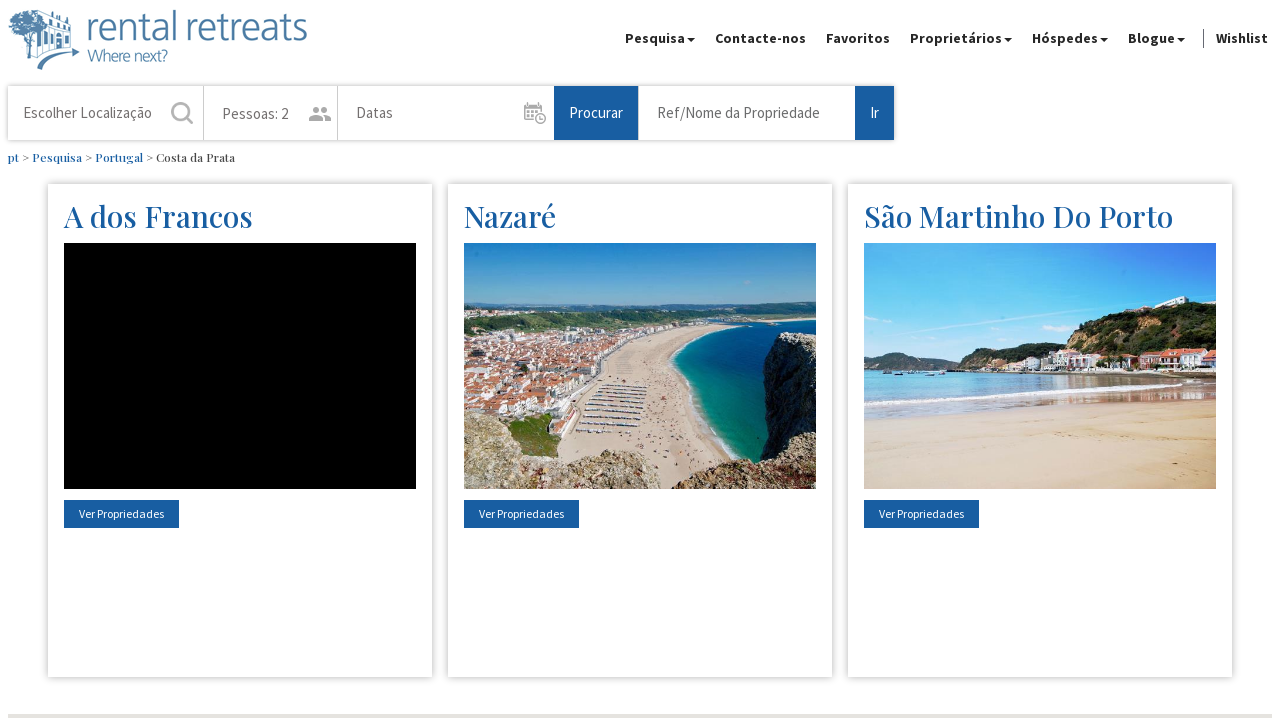

--- FILE ---
content_type: text/html; charset=utf-8
request_url: https://www.rental-retreats.pt/pesquisa/portugal/costa-da-prata/
body_size: 61775
content:
<!DOCTYPE html>
<html lang="pt-PT">
<head>
<meta charset="UTF-8"/>
<meta name="viewport" content="width=device-width, initial-scale=1, maximum-scale=1">
<title>Costa da Prata </title>
<meta name="description" content="Propriedades de férias na Costa da Prata em Portugal." />
<link rel="shortcut icon" href="/clientimages/favicon.png" type="image/png">
<meta property="og:title" content="Costa da Prata ">
<meta property="og:description" content="Propriedades de férias na Costa da Prata em Portugal.">
<meta property="og:type" content="website">
<meta property="og:url" content="https://www.rental-retreats.co.uk/pesquisa/portugal/costa-da-prata/">
<meta property="og:image" content="https://www.rental-retreats.co.uk/media/269638/DSC_0217.jpg?width=500&amp;height=500&amp;scale=both0&amp;mode=crop0&amp;quality=75">

<style>	/* ipro-gray-blue-fold.css *//*! normalize.css v3.0.2 | MIT License | git.io/normalize */html{font-family:sans-serif;-ms-text-size-adjust:100%;-webkit-text-size-adjust:100%}body{margin:0}article,aside,details,figcaption,figure,footer,header,hgroup,main,menu,nav,section,summary{display:block}audio,canvas,progress,video{display:inline-block;vertical-align:baseline}audio:not([controls]){display:none;height:0}[hidden],template{display:none}a{background-color:transparent}a:active,a:hover{outline:0}abbr[title]{border-bottom:1px dotted}b,strong{font-weight:bold}dfn{font-style:italic}h1{font-size:2em;margin:0.67em 0}mark{background:#ff0;color:#000}small{font-size:80%}sub,sup{font-size:75%;line-height:0;position:relative;vertical-align:baseline}sup{top:-0.5em}sub{bottom:-0.25em}img{border:0}svg:not(:root){overflow:hidden}figure{margin:1em 40px}hr{box-sizing:content-box;height:0}pre{overflow:auto}code,kbd,pre,samp{font-family:monospace, monospace;font-size:1em}button,input,optgroup,select,textarea{color:inherit;font:inherit;margin:0}button{overflow:visible}button,select{text-transform:none}button,html input[type="button"],input[type="reset"],input[type="submit"]{-webkit-appearance:button;cursor:pointer}button[disabled],html input[disabled]{cursor:default}button::-moz-focus-inner,input::-moz-focus-inner{border:0;padding:0}input{line-height:normal}input[type="checkbox"],input[type="radio"]{box-sizing:border-box;padding:0}input[type="number"]::-webkit-inner-spin-button,input[type="number"]::-webkit-outer-spin-button{height:auto}input[type="search"]{-webkit-appearance:textfield;box-sizing:content-box}input[type="search"]::-webkit-search-cancel-button,input[type="search"]::-webkit-search-decoration{-webkit-appearance:none}fieldset{border:1px solid #c0c0c0;margin:0 2px;padding:0.35em 0.625em 0.75em}legend{border:0;padding:0}textarea{overflow:auto}optgroup{font-weight:bold}table{border-collapse:collapse;border-spacing:0}td,th{padding:0}*{box-sizing:border-box}*:before,*:after{box-sizing:border-box}html{font-size:10px;-webkit-tap-highlight-color:transparent}body{font-family:Circular,-apple-system,BlinkMacSystemFont,Roboto,Helvetica Neue,sans-serif;font-size:15px;line-height:1.42857;color:#707070;background-color:#f0f0f0}input,button,select,textarea{font-family:inherit;font-size:inherit;line-height:inherit}a{color:#06a7ea;text-decoration:none}a:hover,a:focus{color:#0584b8;text-decoration:underline}a:focus{outline:thin dotted;outline:5px auto -webkit-focus-ring-color;outline-offset:-2px}figure{margin:0}img{vertical-align:middle}.img-responsive{display:block;max-width:100%;height:auto}.img-rounded{border-radius:6px}.img-thumbnail{padding:4px;line-height:1.42857;background-color:#f0f0f0;border:1px solid #ddd;border-radius:0px;-webkit-transition:all 0.2s ease-in-out;transition:all 0.2s ease-in-out;display:inline-block;max-width:100%;height:auto}.img-circle{border-radius:50%}hr{margin-top:21px;margin-bottom:21px;border:0;border-top:1px solid #f0f0f0}.sr-only{position:absolute;width:1px;height:1px;margin:-1px;padding:0;overflow:hidden;clip:rect(0, 0, 0, 0);border:0}.sr-only-focusable:active,.sr-only-focusable:focus{position:static;width:auto;height:auto;margin:0;overflow:visible;clip:auto}[role="button"]{cursor:pointer}h1,h2,h3,h4,h5,h6,.h1,.h2,.h3,.h4,.h5,.h6{font-family:inherit;font-weight:500;line-height:1.1;color:inherit}h1 small,h1 .small,h2 small,h2 .small,h3 small,h3 .small,h4 small,h4 .small,h5 small,h5 .small,h6 small,h6 .small,.h1 small,.h1 .small,.h2 small,.h2 .small,.h3 small,.h3 .small,.h4 small,.h4 .small,.h5 small,.h5 .small,.h6 small,.h6 .small{font-weight:normal;line-height:1;color:#b5b5b5}h1,.h1,h2,.h2,h3,.h3{margin-top:21px;margin-bottom:10.5px}h1 small,h1 .small,.h1 small,.h1 .small,h2 small,h2 .small,.h2 small,.h2 .small,h3 small,h3 .small,.h3 small,.h3 .small{font-size:65%}h4,.h4,h5,.h5,h6,.h6{margin-top:10.5px;margin-bottom:10.5px}h4 small,h4 .small,.h4 small,.h4 .small,h5 small,h5 .small,.h5 small,.h5 .small,h6 small,h6 .small,.h6 small,.h6 .small{font-size:75%}h1,.h1{font-size:36px}h2,.h2{font-size:30px}h3,.h3{font-size:24px}h4,.h4{font-size:18px}h5,.h5{font-size:15px}h6,.h6{font-size:12px}p{margin:0 0 10.5px}.lead{margin-bottom:21px;font-size:17px;font-weight:300;line-height:1.4}@media (min-width: 769px){.lead{font-size:22.5px}}small,.small{font-size:80%}mark,.mark{background-color:#fcf8e3;padding:.2em}.text-left{text-align:left}.text-right{text-align:right}.text-center{text-align:center}.text-justify{text-align:justify}.text-nowrap{white-space:nowrap}.text-lowercase{text-transform:lowercase}.text-uppercase,.initialism{text-transform:uppercase}.text-capitalize{text-transform:capitalize}.text-muted{color:#b5b5b5}.text-primary{color:#185ea2}a.text-primary:hover{color:#114476}.text-success{color:#3c763d}a.text-success:hover{color:#2b542c}.text-info{color:#31708f}a.text-info:hover{color:#245269}.text-warning{color:#8a6d3b}a.text-warning:hover{color:#66512c}.text-danger{color:#a94442}a.text-danger:hover{color:#843534}.bg-primary{color:#fff}.bg-primary{background-color:#185ea2}a.bg-primary:hover{background-color:#114476}.bg-success{background-color:#dff0d8}a.bg-success:hover{background-color:#c1e2b3}.bg-info{background-color:#d9edf7}a.bg-info:hover{background-color:#afd9ee}.bg-warning{background-color:#fcf8e3}a.bg-warning:hover{background-color:#f7ecb5}.bg-danger{background-color:#f2dede}a.bg-danger:hover{background-color:#e4b9b9}.page-header{padding-bottom:9.5px;margin:42px 0 21px;border-bottom:1px solid #f0f0f0}ul,ol{margin-top:0;margin-bottom:10.5px}ul ul,ul ol,ol ul,ol ol{margin-bottom:0}.list-unstyled{padding-left:0;list-style:none}.list-inline{padding-left:0;list-style:none;margin-left:-5px}.list-inline>li{display:inline-block;padding-left:5px;padding-right:5px}dl{margin-top:0;margin-bottom:21px}dt,dd{line-height:1.42857}dt{font-weight:bold}dd{margin-left:0}.dl-horizontal dd:before,.dl-horizontal dd:after{content:" ";display:table}.dl-horizontal dd:after{clear:both}@media (min-width: 769px){.dl-horizontal dt{float:left;width:160px;clear:left;text-align:right;overflow:hidden;text-overflow:ellipsis;white-space:nowrap}.dl-horizontal dd{margin-left:180px}}abbr[title],abbr[data-original-title]{cursor:help;border-bottom:1px dotted #b5b5b5}.initialism{font-size:90%}blockquote{padding:10.5px 21px;margin:0 0 21px;font-size:18.75px;border-left:5px solid #f0f0f0}blockquote p:last-child,blockquote ul:last-child,blockquote ol:last-child{margin-bottom:0}blockquote footer,blockquote small,blockquote .small{display:block;font-size:80%;line-height:1.42857;color:#b5b5b5}blockquote footer:before,blockquote small:before,blockquote .small:before{content:'\2014 \00A0'}.blockquote-reverse,blockquote.pull-right{padding-right:15px;padding-left:0;border-right:5px solid #f0f0f0;border-left:0;text-align:right}.blockquote-reverse footer:before,.blockquote-reverse small:before,.blockquote-reverse .small:before,blockquote.pull-right footer:before,blockquote.pull-right small:before,blockquote.pull-right .small:before{content:''}.blockquote-reverse footer:after,.blockquote-reverse small:after,.blockquote-reverse .small:after,blockquote.pull-right footer:after,blockquote.pull-right small:after,blockquote.pull-right .small:after{content:'\00A0 \2014'}address{margin-bottom:21px;font-style:normal;line-height:1.42857}fieldset{padding:0;margin:0;border:0;min-width:0}legend{display:block;width:100%;padding:0;margin-bottom:21px;font-size:22.5px;line-height:inherit;color:#474747;border:0;border-bottom:1px solid #e5e5e5}label{display:inline-block;max-width:100%;margin-bottom:5px;font-weight:bold}input[type="search"]{box-sizing:border-box}input[type="radio"],input[type="checkbox"]{margin:4px 0 0;margin-top:1px \9;line-height:normal}input[type="file"]{display:block}input[type="range"]{display:block;width:100%}select[multiple],select[size]{height:auto}input[type="file"]:focus,input[type="radio"]:focus,input[type="checkbox"]:focus{outline:thin dotted;outline:5px auto -webkit-focus-ring-color;outline-offset:-2px}output{display:block;padding-top:7px;font-size:15px;line-height:1.42857;color:#707070}.form-control{display:block;width:100%;height:40px;padding:6px 12px;font-size:15px;line-height:1.42857;color:#707070;background-color:#fff;background-image:none;border:1px solid #ccc;border-radius:0px;box-shadow:inset 0 1px 1px rgba(0,0,0,0.075);-webkit-transition:border-color ease-in-out 0.15s,box-shadow ease-in-out 0.15s;transition:border-color ease-in-out 0.15s,box-shadow ease-in-out 0.15s}.form-control:focus{border-color:#66afe9;outline:0;box-shadow:inset 0 1px 1px rgba(0,0,0,0.075),0 0 8px rgba(102,175,233,0.6)}.form-control::-moz-placeholder{color:#b5b5b5;opacity:1}.form-control:-ms-input-placeholder{color:#b5b5b5}.form-control::-webkit-input-placeholder{color:#b5b5b5}.form-control[disabled],.form-control[readonly],fieldset[disabled] .form-control{background-color:#fff;opacity:1}.form-control[disabled],fieldset[disabled] .form-control{cursor:not-allowed}textarea.form-control{height:auto}input[type="search"]{-webkit-appearance:none}@media screen and (-webkit-min-device-pixel-ratio: 0){input[type="date"],input[type="time"],input[type="datetime-local"],input[type="month"]{line-height:40px}input[type="date"].input-sm,.input-group-sm>input[type="date"].form-control,.input-group-sm>input[type="date"].input-group-addon,.input-group-sm>.input-group-btn>input[type="date"].btn,.input-group-sm input[type="date"],input[type="time"].input-sm,.input-group-sm>input[type="time"].form-control,.input-group-sm>input[type="time"].input-group-addon,.input-group-sm>.input-group-btn>input[type="time"].btn,.input-group-sm input[type="time"],input[type="datetime-local"].input-sm,.input-group-sm>input[type="datetime-local"].form-control,.input-group-sm>input[type="datetime-local"].input-group-addon,.input-group-sm>.input-group-btn>input[type="datetime-local"].btn,.input-group-sm input[type="datetime-local"],input[type="month"].input-sm,.input-group-sm>input[type="month"].form-control,.input-group-sm>input[type="month"].input-group-addon,.input-group-sm>.input-group-btn>input[type="month"].btn,.input-group-sm input[type="month"]{line-height:33px}input[type="date"].input-lg,.input-group-lg>input[type="date"].form-control,.input-group-lg>input[type="date"].input-group-addon,.input-group-lg>.input-group-btn>input[type="date"].btn,.input-group-lg input[type="date"],input[type="time"].input-lg,.input-group-lg>input[type="time"].form-control,.input-group-lg>input[type="time"].input-group-addon,.input-group-lg>.input-group-btn>input[type="time"].btn,.input-group-lg input[type="time"],input[type="datetime-local"].input-lg,.input-group-lg>input[type="datetime-local"].form-control,.input-group-lg>input[type="datetime-local"].input-group-addon,.input-group-lg>.input-group-btn>input[type="datetime-local"].btn,.input-group-lg input[type="datetime-local"],input[type="month"].input-lg,.input-group-lg>input[type="month"].form-control,.input-group-lg>input[type="month"].input-group-addon,.input-group-lg>.input-group-btn>input[type="month"].btn,.input-group-lg input[type="month"]{line-height:54px}}.form-group{margin-bottom:15px}.radio,.checkbox{position:relative;display:block;margin-top:10px;margin-bottom:10px}.radio label,.checkbox label{min-height:21px;padding-left:20px;margin-bottom:0;font-weight:normal;cursor:pointer}.radio input[type="radio"],.radio-inline input[type="radio"],.checkbox input[type="checkbox"],.checkbox-inline input[type="checkbox"]{position:absolute;margin-left:-20px;margin-top:4px \9}.radio+.radio,.checkbox+.checkbox{margin-top:-5px}.radio-inline,.checkbox-inline{position:relative;display:inline-block;padding-left:20px;margin-bottom:0;vertical-align:middle;font-weight:normal;cursor:pointer}.radio-inline+.radio-inline,.checkbox-inline+.checkbox-inline{margin-top:0;margin-left:10px}input[type="radio"][disabled],input[type="radio"].disabled,fieldset[disabled] input[type="radio"],input[type="checkbox"][disabled],input[type="checkbox"].disabled,fieldset[disabled] input[type="checkbox"]{cursor:not-allowed}.radio-inline.disabled,fieldset[disabled] .radio-inline,.checkbox-inline.disabled,fieldset[disabled] .checkbox-inline{cursor:not-allowed}.radio.disabled label,fieldset[disabled] .radio label,.checkbox.disabled label,fieldset[disabled] .checkbox label{cursor:not-allowed}.form-control-static{padding-top:7px;padding-bottom:7px;margin-bottom:0;min-height:36px}.form-control-static.input-lg,.input-group-lg>.form-control-static.form-control,.input-group-lg>.form-control-static.input-group-addon,.input-group-lg>.input-group-btn>.form-control-static.btn,.form-control-static.input-sm,.input-group-sm>.form-control-static.form-control,.input-group-sm>.form-control-static.input-group-addon,.input-group-sm>.input-group-btn>.form-control-static.btn{padding-left:0;padding-right:0}.input-sm,.input-group-sm>.form-control,.input-group-sm>.input-group-addon,.input-group-sm>.input-group-btn>.btn{height:33px;padding:5px 10px;font-size:12px;line-height:1.5;border-radius:3px}select.input-sm,.input-group-sm>select.form-control,.input-group-sm>select.input-group-addon,.input-group-sm>.input-group-btn>select.btn{height:33px;line-height:33px}textarea.input-sm,.input-group-sm>textarea.form-control,.input-group-sm>textarea.input-group-addon,.input-group-sm>.input-group-btn>textarea.btn,select[multiple].input-sm,.input-group-sm>select[multiple].form-control,.input-group-sm>select[multiple].input-group-addon,.input-group-sm>.input-group-btn>select[multiple].btn{height:auto}.form-group-sm .form-control{height:33px;padding:5px 10px;font-size:12px;line-height:1.5;border-radius:3px}.form-group-sm select.form-control{height:33px;line-height:33px}.form-group-sm textarea.form-control,.form-group-sm select[multiple].form-control{height:auto}.form-group-sm .form-control-static{height:33px;padding:5px 10px;font-size:12px;line-height:1.5;min-height:33px}.input-lg,.input-group-lg>.form-control,.input-group-lg>.input-group-addon,.input-group-lg>.input-group-btn>.btn{height:54px;padding:10px 16px;font-size:18px;line-height:1.33;border-radius:6px}select.input-lg,.input-group-lg>select.form-control,.input-group-lg>select.input-group-addon,.input-group-lg>.input-group-btn>select.btn{height:54px;line-height:54px}textarea.input-lg,.input-group-lg>textarea.form-control,.input-group-lg>textarea.input-group-addon,.input-group-lg>.input-group-btn>textarea.btn,select[multiple].input-lg,.input-group-lg>select[multiple].form-control,.input-group-lg>select[multiple].input-group-addon,.input-group-lg>.input-group-btn>select[multiple].btn{height:auto}.form-group-lg .form-control{height:54px;padding:10px 16px;font-size:18px;line-height:1.33;border-radius:6px}.form-group-lg select.form-control{height:54px;line-height:54px}.form-group-lg textarea.form-control,.form-group-lg select[multiple].form-control{height:auto}.form-group-lg .form-control-static{height:54px;padding:10px 16px;font-size:18px;line-height:1.33;min-height:39px}.has-feedback{position:relative}.has-feedback .form-control{padding-right:50px}.form-control-feedback{position:absolute;top:0;right:0;z-index:2;display:block;width:40px;height:40px;line-height:40px;text-align:center;pointer-events:none}.input-lg+.form-control-feedback,.input-group-lg>.form-control+.form-control-feedback,.input-group-lg>.input-group-addon+.form-control-feedback,.input-group-lg>.input-group-btn>.btn+.form-control-feedback{width:54px;height:54px;line-height:54px}.input-sm+.form-control-feedback,.input-group-sm>.form-control+.form-control-feedback,.input-group-sm>.input-group-addon+.form-control-feedback,.input-group-sm>.input-group-btn>.btn+.form-control-feedback{width:33px;height:33px;line-height:33px}.has-success .help-block,.has-success .control-label,.has-success .radio,.has-success .checkbox,.has-success .radio-inline,.has-success .checkbox-inline,.has-success.radio label,.has-success.checkbox label,.has-success.radio-inline label,.has-success.checkbox-inline label{color:#3c763d}.has-success .form-control{border-color:#3c763d;box-shadow:inset 0 1px 1px rgba(0,0,0,0.075)}.has-success .form-control:focus{border-color:#2b542c;box-shadow:inset 0 1px 1px rgba(0,0,0,0.075),0 0 6px #67b168}.has-success .input-group-addon{color:#3c763d;border-color:#3c763d;background-color:#dff0d8}.has-success .form-control-feedback{color:#3c763d}.has-warning .help-block,.has-warning .control-label,.has-warning .radio,.has-warning .checkbox,.has-warning .radio-inline,.has-warning .checkbox-inline,.has-warning.radio label,.has-warning.checkbox label,.has-warning.radio-inline label,.has-warning.checkbox-inline label{color:#8a6d3b}.has-warning .form-control{border-color:#8a6d3b;box-shadow:inset 0 1px 1px rgba(0,0,0,0.075)}.has-warning .form-control:focus{border-color:#66512c;box-shadow:inset 0 1px 1px rgba(0,0,0,0.075),0 0 6px #c0a16b}.has-warning .input-group-addon{color:#8a6d3b;border-color:#8a6d3b;background-color:#fcf8e3}.has-warning .form-control-feedback{color:#8a6d3b}.has-error .help-block,.has-error .control-label,.has-error .radio,.has-error .checkbox,.has-error .radio-inline,.has-error .checkbox-inline,.has-error.radio label,.has-error.checkbox label,.has-error.radio-inline label,.has-error.checkbox-inline label{color:#a94442}.has-error .form-control{border-color:#a94442;box-shadow:inset 0 1px 1px rgba(0,0,0,0.075)}.has-error .form-control:focus{border-color:#843534;box-shadow:inset 0 1px 1px rgba(0,0,0,0.075),0 0 6px #ce8483}.has-error .input-group-addon{color:#a94442;border-color:#a94442;background-color:#f2dede}.has-error .form-control-feedback{color:#a94442}.has-feedback label ~ .form-control-feedback{top:26px}.has-feedback label.sr-only ~ .form-control-feedback{top:0}.help-block{display:block;margin-top:5px;margin-bottom:10px;color:#b0b0b0}@media (min-width: 769px){.form-inline .form-group{display:inline-block;margin-bottom:0;vertical-align:middle}.form-inline .form-control{display:inline-block;width:auto;vertical-align:middle}.form-inline .form-control-static{display:inline-block}.form-inline .input-group{display:inline-table;vertical-align:middle}.form-inline .input-group .input-group-addon,.form-inline .input-group .input-group-btn,.form-inline .input-group .form-control{width:auto}.form-inline .input-group>.form-control{width:100%}.form-inline .control-label{margin-bottom:0;vertical-align:middle}.form-inline .radio,.form-inline .checkbox{display:inline-block;margin-top:0;margin-bottom:0;vertical-align:middle}.form-inline .radio label,.form-inline .checkbox label{padding-left:0}.form-inline .radio input[type="radio"],.form-inline .checkbox input[type="checkbox"]{position:relative;margin-left:0}.form-inline .has-feedback .form-control-feedback{top:0}}.form-horizontal .radio,.form-horizontal .checkbox,.form-horizontal .radio-inline,.form-horizontal .checkbox-inline{margin-top:0;margin-bottom:0;padding-top:7px}.form-horizontal .radio,.form-horizontal .checkbox{min-height:28px}.form-horizontal .form-group{margin-left:-8px;margin-right:-8px}.form-horizontal .form-group:before,.form-horizontal .form-group:after{content:" ";display:table}.form-horizontal .form-group:after{clear:both}@media (min-width: 769px){.form-horizontal .control-label{text-align:right;margin-bottom:0;padding-top:7px}}.form-horizontal .has-feedback .form-control-feedback{right:8px}@media (min-width: 769px){.form-horizontal .form-group-lg .control-label{padding-top:14.3px}}@media (min-width: 769px){.form-horizontal .form-group-sm .control-label{padding-top:6px}}.container{margin-right:auto;margin-left:auto;padding-left:8px;padding-right:8px}.container:before,.container:after{content:" ";display:table}.container:after{clear:both}@media (min-width: 769px){.container{width:736px}}@media (min-width: 992px){.container{width:956px}}@media (min-width: 1200px){.container{width:1156px}}.container-fluid{margin-right:auto;margin-left:auto;padding-left:8px;padding-right:8px}.container-fluid:before,.container-fluid:after{content:" ";display:table}.container-fluid:after{clear:both}.row{margin-left:-8px;margin-right:-8px}.row:before,.row:after{content:" ";display:table}.row:after{clear:both}.col-xs-1,.col-sm-1,.col-md-1,.col-lg-1,.col-xs-2,.col-sm-2,.col-md-2,.col-lg-2,.col-xs-3,.col-sm-3,.col-md-3,.col-lg-3,.col-xs-4,.col-sm-4,.col-md-4,.col-lg-4,.col-xs-5,.col-sm-5,.col-md-5,.col-lg-5,.col-xs-6,.col-sm-6,.col-md-6,.col-lg-6,.col-xs-7,.col-sm-7,.col-md-7,.col-lg-7,.col-xs-8,.col-sm-8,.col-md-8,.col-lg-8,.col-xs-9,.col-sm-9,.col-md-9,.col-lg-9,.col-xs-10,.col-sm-10,.col-md-10,.col-lg-10,.col-xs-11,.col-sm-11,.col-md-11,.col-lg-11,.col-xs-12,.col-sm-12,.col-md-12,.col-lg-12{position:relative;min-height:1px;padding-left:8px;padding-right:8px}.col-xs-1,.col-xs-2,.col-xs-3,.col-xs-4,.col-xs-5,.col-xs-6,.col-xs-7,.col-xs-8,.col-xs-9,.col-xs-10,.col-xs-11,.col-xs-12{float:left}.col-xs-1{width:8.33333333%}.col-xs-2{width:16.66666667%}.col-xs-3{width:25%}.col-xs-4{width:33.33333333%}.col-xs-5{width:41.66666667%}.col-xs-6{width:50%}.col-xs-7{width:58.33333333%}.col-xs-8{width:66.66666667%}.col-xs-9{width:75%}.col-xs-10{width:83.33333333%}.col-xs-11{width:91.66666667%}.col-xs-12{width:100%}.col-xs-pull-0{right:auto}.col-xs-pull-1{right:8.33333333%}.col-xs-pull-2{right:16.66666667%}.col-xs-pull-3{right:25%}.col-xs-pull-4{right:33.33333333%}.col-xs-pull-5{right:41.66666667%}.col-xs-pull-6{right:50%}.col-xs-pull-7{right:58.33333333%}.col-xs-pull-8{right:66.66666667%}.col-xs-pull-9{right:75%}.col-xs-pull-10{right:83.33333333%}.col-xs-pull-11{right:91.66666667%}.col-xs-pull-12{right:100%}.col-xs-push-0{left:auto}.col-xs-push-1{left:8.33333333%}.col-xs-push-2{left:16.66666667%}.col-xs-push-3{left:25%}.col-xs-push-4{left:33.33333333%}.col-xs-push-5{left:41.66666667%}.col-xs-push-6{left:50%}.col-xs-push-7{left:58.33333333%}.col-xs-push-8{left:66.66666667%}.col-xs-push-9{left:75%}.col-xs-push-10{left:83.33333333%}.col-xs-push-11{left:91.66666667%}.col-xs-push-12{left:100%}.col-xs-offset-0{margin-left:0%}.col-xs-offset-1{margin-left:8.33333333%}.col-xs-offset-2{margin-left:16.66666667%}.col-xs-offset-3{margin-left:25%}.col-xs-offset-4{margin-left:33.33333333%}.col-xs-offset-5{margin-left:41.66666667%}.col-xs-offset-6{margin-left:50%}.col-xs-offset-7{margin-left:58.33333333%}.col-xs-offset-8{margin-left:66.66666667%}.col-xs-offset-9{margin-left:75%}.col-xs-offset-10{margin-left:83.33333333%}.col-xs-offset-11{margin-left:91.66666667%}.col-xs-offset-12{margin-left:100%}@media (min-width: 769px){.col-sm-1,.col-sm-2,.col-sm-3,.col-sm-4,.col-sm-5,.col-sm-6,.col-sm-7,.col-sm-8,.col-sm-9,.col-sm-10,.col-sm-11,.col-sm-12{float:left}.col-sm-1{width:8.33333333%}.col-sm-2{width:16.66666667%}.col-sm-3{width:25%}.col-sm-4{width:33.33333333%}.col-sm-5{width:41.66666667%}.col-sm-6{width:50%}.col-sm-7{width:58.33333333%}.col-sm-8{width:66.66666667%}.col-sm-9{width:75%}.col-sm-10{width:83.33333333%}.col-sm-11{width:91.66666667%}.col-sm-12{width:100%}.col-sm-pull-0{right:auto}.col-sm-pull-1{right:8.33333333%}.col-sm-pull-2{right:16.66666667%}.col-sm-pull-3{right:25%}.col-sm-pull-4{right:33.33333333%}.col-sm-pull-5{right:41.66666667%}.col-sm-pull-6{right:50%}.col-sm-pull-7{right:58.33333333%}.col-sm-pull-8{right:66.66666667%}.col-sm-pull-9{right:75%}.col-sm-pull-10{right:83.33333333%}.col-sm-pull-11{right:91.66666667%}.col-sm-pull-12{right:100%}.col-sm-push-0{left:auto}.col-sm-push-1{left:8.33333333%}.col-sm-push-2{left:16.66666667%}.col-sm-push-3{left:25%}.col-sm-push-4{left:33.33333333%}.col-sm-push-5{left:41.66666667%}.col-sm-push-6{left:50%}.col-sm-push-7{left:58.33333333%}.col-sm-push-8{left:66.66666667%}.col-sm-push-9{left:75%}.col-sm-push-10{left:83.33333333%}.col-sm-push-11{left:91.66666667%}.col-sm-push-12{left:100%}.col-sm-offset-0{margin-left:0%}.col-sm-offset-1{margin-left:8.33333333%}.col-sm-offset-2{margin-left:16.66666667%}.col-sm-offset-3{margin-left:25%}.col-sm-offset-4{margin-left:33.33333333%}.col-sm-offset-5{margin-left:41.66666667%}.col-sm-offset-6{margin-left:50%}.col-sm-offset-7{margin-left:58.33333333%}.col-sm-offset-8{margin-left:66.66666667%}.col-sm-offset-9{margin-left:75%}.col-sm-offset-10{margin-left:83.33333333%}.col-sm-offset-11{margin-left:91.66666667%}.col-sm-offset-12{margin-left:100%}}@media (min-width: 992px){.col-md-1,.col-md-2,.col-md-3,.col-md-4,.col-md-5,.col-md-6,.col-md-7,.col-md-8,.col-md-9,.col-md-10,.col-md-11,.col-md-12{float:left}.col-md-1{width:8.33333333%}.col-md-2{width:16.66666667%}.col-md-3{width:25%}.col-md-4{width:33.33333333%}.col-md-5{width:41.66666667%}.col-md-6{width:50%}.col-md-7{width:58.33333333%}.col-md-8{width:66.66666667%}.col-md-9{width:75%}.col-md-10{width:83.33333333%}.col-md-11{width:91.66666667%}.col-md-12{width:100%}.col-md-pull-0{right:auto}.col-md-pull-1{right:8.33333333%}.col-md-pull-2{right:16.66666667%}.col-md-pull-3{right:25%}.col-md-pull-4{right:33.33333333%}.col-md-pull-5{right:41.66666667%}.col-md-pull-6{right:50%}.col-md-pull-7{right:58.33333333%}.col-md-pull-8{right:66.66666667%}.col-md-pull-9{right:75%}.col-md-pull-10{right:83.33333333%}.col-md-pull-11{right:91.66666667%}.col-md-pull-12{right:100%}.col-md-push-0{left:auto}.col-md-push-1{left:8.33333333%}.col-md-push-2{left:16.66666667%}.col-md-push-3{left:25%}.col-md-push-4{left:33.33333333%}.col-md-push-5{left:41.66666667%}.col-md-push-6{left:50%}.col-md-push-7{left:58.33333333%}.col-md-push-8{left:66.66666667%}.col-md-push-9{left:75%}.col-md-push-10{left:83.33333333%}.col-md-push-11{left:91.66666667%}.col-md-push-12{left:100%}.col-md-offset-0{margin-left:0%}.col-md-offset-1{margin-left:8.33333333%}.col-md-offset-2{margin-left:16.66666667%}.col-md-offset-3{margin-left:25%}.col-md-offset-4{margin-left:33.33333333%}.col-md-offset-5{margin-left:41.66666667%}.col-md-offset-6{margin-left:50%}.col-md-offset-7{margin-left:58.33333333%}.col-md-offset-8{margin-left:66.66666667%}.col-md-offset-9{margin-left:75%}.col-md-offset-10{margin-left:83.33333333%}.col-md-offset-11{margin-left:91.66666667%}.col-md-offset-12{margin-left:100%}}@media (min-width: 1200px){.col-lg-1,.col-lg-2,.col-lg-3,.col-lg-4,.col-lg-5,.col-lg-6,.col-lg-7,.col-lg-8,.col-lg-9,.col-lg-10,.col-lg-11,.col-lg-12{float:left}.col-lg-1{width:8.33333333%}.col-lg-2{width:16.66666667%}.col-lg-3{width:25%}.col-lg-4{width:33.33333333%}.col-lg-5{width:41.66666667%}.col-lg-6{width:50%}.col-lg-7{width:58.33333333%}.col-lg-8{width:66.66666667%}.col-lg-9{width:75%}.col-lg-10{width:83.33333333%}.col-lg-11{width:91.66666667%}.col-lg-12{width:100%}.col-lg-pull-0{right:auto}.col-lg-pull-1{right:8.33333333%}.col-lg-pull-2{right:16.66666667%}.col-lg-pull-3{right:25%}.col-lg-pull-4{right:33.33333333%}.col-lg-pull-5{right:41.66666667%}.col-lg-pull-6{right:50%}.col-lg-pull-7{right:58.33333333%}.col-lg-pull-8{right:66.66666667%}.col-lg-pull-9{right:75%}.col-lg-pull-10{right:83.33333333%}.col-lg-pull-11{right:91.66666667%}.col-lg-pull-12{right:100%}.col-lg-push-0{left:auto}.col-lg-push-1{left:8.33333333%}.col-lg-push-2{left:16.66666667%}.col-lg-push-3{left:25%}.col-lg-push-4{left:33.33333333%}.col-lg-push-5{left:41.66666667%}.col-lg-push-6{left:50%}.col-lg-push-7{left:58.33333333%}.col-lg-push-8{left:66.66666667%}.col-lg-push-9{left:75%}.col-lg-push-10{left:83.33333333%}.col-lg-push-11{left:91.66666667%}.col-lg-push-12{left:100%}.col-lg-offset-0{margin-left:0%}.col-lg-offset-1{margin-left:8.33333333%}.col-lg-offset-2{margin-left:16.66666667%}.col-lg-offset-3{margin-left:25%}.col-lg-offset-4{margin-left:33.33333333%}.col-lg-offset-5{margin-left:41.66666667%}.col-lg-offset-6{margin-left:50%}.col-lg-offset-7{margin-left:58.33333333%}.col-lg-offset-8{margin-left:66.66666667%}.col-lg-offset-9{margin-left:75%}.col-lg-offset-10{margin-left:83.33333333%}.col-lg-offset-11{margin-left:91.66666667%}.col-lg-offset-12{margin-left:100%}}.nav{margin-bottom:0;padding-left:0;list-style:none}.nav:before,.nav:after{content:" ";display:table}.nav:after{clear:both}.nav>li{position:relative;display:block}.nav>li>a{position:relative;display:block;padding:10px 15px}.nav>li>a:hover,.nav>li>a:focus{text-decoration:none;background-color:#f0f0f0}.nav>li.disabled>a{color:#b5b5b5}.nav>li.disabled>a:hover,.nav>li.disabled>a:focus{color:#b5b5b5;text-decoration:none;background-color:transparent;cursor:not-allowed}.nav .open>a,.nav .open>a:hover,.nav .open>a:focus{background-color:#f0f0f0;border-color:#06a7ea}.nav .nav-divider{height:1px;margin:9.5px 0;overflow:hidden;background-color:#e5e5e5}.nav>li>a>img{max-width:none}.nav-tabs{border-bottom:1px solid #ddd}.nav-tabs>li{float:left;margin-bottom:-1px}.nav-tabs>li>a{margin-right:2px;line-height:1.42857;border:1px solid transparent;border-radius:0px 0px 0 0}.nav-tabs>li>a:hover{border-color:#f0f0f0 #f0f0f0 #ddd}.nav-tabs>li.active>a,.nav-tabs>li.active>a:hover,.nav-tabs>li.active>a:focus{color:#707070;background-color:#f0f0f0;border:1px solid #ddd;border-bottom-color:transparent;cursor:default}.nav-pills>li{float:left}.nav-pills>li>a{border-radius:0px}.nav-pills>li+li{margin-left:2px}.nav-pills>li.active>a,.nav-pills>li.active>a:hover,.nav-pills>li.active>a:focus{color:#fff;background-color:#185ea2}.nav-stacked>li{float:none}.nav-stacked>li+li{margin-top:2px;margin-left:0}.nav-justified,.nav-tabs.nav-justified{width:100%}.nav-justified>li,.nav-tabs.nav-justified>li{float:none}.nav-justified>li>a,.nav-tabs.nav-justified>li>a{text-align:center;margin-bottom:5px}.nav-justified>.dropdown .dropdown-menu{top:auto;left:auto}@media (min-width: 769px){.nav-justified>li,.nav-tabs.nav-justified>li{display:table-cell;width:1%}.nav-justified>li>a,.nav-tabs.nav-justified>li>a{margin-bottom:0}}.nav-tabs-justified,.nav-tabs.nav-justified{border-bottom:0}.nav-tabs-justified>li>a,.nav-tabs.nav-justified>li>a{margin-right:0;border-radius:0px}.nav-tabs-justified>.active>a,.nav-tabs.nav-justified>.active>a,.nav-tabs-justified>.active>a:hover,.nav-tabs.nav-justified>.active>a:hover,.nav-tabs-justified>.active>a:focus,.nav-tabs.nav-justified>.active>a:focus{border:1px solid #ddd}@media (min-width: 769px){.nav-tabs-justified>li>a,.nav-tabs.nav-justified>li>a{border-bottom:1px solid #ddd;border-radius:0px 0px 0 0}.nav-tabs-justified>.active>a,.nav-tabs.nav-justified>.active>a,.nav-tabs-justified>.active>a:hover,.nav-tabs.nav-justified>.active>a:hover,.nav-tabs-justified>.active>a:focus,.nav-tabs.nav-justified>.active>a:focus{border-bottom-color:#f0f0f0}}.tab-content>.tab-pane{display:none}.tab-content>.active{display:block}.nav-tabs .dropdown-menu{margin-top:-1px;border-top-right-radius:0;border-top-left-radius:0}.navbar{position:relative;min-height:inherit;margin-bottom:21px;border:1px solid transparent}.navbar:before,.navbar:after{content:" ";display:table}.navbar:after{clear:both}@media (min-width: 769px){.navbar{border-radius:0px}}.navbar-header:before,.navbar-header:after{content:" ";display:table}.navbar-header:after{clear:both}@media (min-width: 769px){.navbar-header{float:left}}.navbar-collapse{overflow-x:visible;padding-right:8px;padding-left:8px;border-top:1px solid transparent;box-shadow:inset 0 1px 0 rgba(255,255,255,0.1);-webkit-overflow-scrolling:touch}.navbar-collapse:before,.navbar-collapse:after{content:" ";display:table}.navbar-collapse:after{clear:both}.navbar-collapse.in{overflow-y:auto}@media (min-width: 769px){.navbar-collapse{width:auto;border-top:0;box-shadow:none}.navbar-collapse.collapse{display:block !important;height:auto !important;padding-bottom:0;overflow:visible !important}.navbar-collapse.in{overflow-y:visible}.navbar-fixed-top .navbar-collapse,.navbar-static-top .navbar-collapse,.navbar-fixed-bottom .navbar-collapse{padding-left:0;padding-right:0}}.navbar-fixed-top .navbar-collapse,.navbar-fixed-bottom .navbar-collapse{max-height:340px}@media (max-device-width: 480px) and (orientation: landscape){.navbar-fixed-top .navbar-collapse,.navbar-fixed-bottom .navbar-collapse{max-height:200px}}.container>.navbar-header,.container>.navbar-collapse,.container-fluid>.navbar-header,.container-fluid>.navbar-collapse{margin-right:-8px;margin-left:-8px}@media (min-width: 769px){.container>.navbar-header,.container>.navbar-collapse,.container-fluid>.navbar-header,.container-fluid>.navbar-collapse{margin-right:0;margin-left:0}}.navbar-static-top{z-index:1000;border-width:0 0 1px}@media (min-width: 769px){.navbar-static-top{border-radius:0}}.navbar-fixed-top,.navbar-fixed-bottom{position:fixed;right:0;left:0;z-index:1030}@media (min-width: 769px){.navbar-fixed-top,.navbar-fixed-bottom{border-radius:0}}.navbar-fixed-top{top:0;border-width:0 0 1px}.navbar-fixed-bottom{bottom:0;margin-bottom:0;border-width:1px 0 0}.navbar-brand{float:left;padding:inherit-21px/2 8px;font-size:18px;line-height:21px;height:inherit}.navbar-brand:hover,.navbar-brand:focus{text-decoration:none}.navbar-brand>img{display:block}@media (min-width: 769px){.navbar>.container .navbar-brand,.navbar>.container-fluid .navbar-brand{margin-left:-8px}}.navbar-toggle{position:relative;float:right;margin-right:8px;padding:9px 10px;margin-top:inherit-34px/2;margin-bottom:inherit-34px/2;background-color:transparent;background-image:none;border:1px solid transparent;border-radius:0px}.navbar-toggle:focus{outline:0}.navbar-toggle .icon-bar{display:block;width:22px;height:2px;border-radius:1px}.navbar-toggle .icon-bar+.icon-bar{margin-top:4px}@media (min-width: 769px){.navbar-toggle{display:none}}.navbar-nav{margin:inherit-21px/2/2 -8px}.navbar-nav>li>a{padding-top:10px;padding-bottom:10px;line-height:21px}@media (max-width: 768px){.navbar-nav .open .dropdown-menu{position:static;float:none;width:auto;margin-top:0;background-color:transparent;border:0;box-shadow:none}.navbar-nav .open .dropdown-menu>li>a,.navbar-nav .open .dropdown-menu .dropdown-header{padding:5px 15px 5px 25px}.navbar-nav .open .dropdown-menu>li>a{line-height:21px}.navbar-nav .open .dropdown-menu>li>a:hover,.navbar-nav .open .dropdown-menu>li>a:focus{background-image:none}}@media (min-width: 769px){.navbar-nav{float:left;margin:0}.navbar-nav>li{float:left}.navbar-nav>li>a{padding-top:inherit-21px/2;padding-bottom:inherit-21px/2}}.navbar-form{margin-left:-8px;margin-right:-8px;padding:10px 8px;border-top:1px solid transparent;border-bottom:1px solid transparent;box-shadow:inset 0 1px 0 rgba(255,255,255,0.1),0 1px 0 rgba(255,255,255,0.1);margin-top:inherit-40px/2;margin-bottom:inherit-40px/2}@media (min-width: 769px){.navbar-form .form-group{display:inline-block;margin-bottom:0;vertical-align:middle}.navbar-form .form-control{display:inline-block;width:auto;vertical-align:middle}.navbar-form .form-control-static{display:inline-block}.navbar-form .input-group{display:inline-table;vertical-align:middle}.navbar-form .input-group .input-group-addon,.navbar-form .input-group .input-group-btn,.navbar-form .input-group .form-control{width:auto}.navbar-form .input-group>.form-control{width:100%}.navbar-form .control-label{margin-bottom:0;vertical-align:middle}.navbar-form .radio,.navbar-form .checkbox{display:inline-block;margin-top:0;margin-bottom:0;vertical-align:middle}.navbar-form .radio label,.navbar-form .checkbox label{padding-left:0}.navbar-form .radio input[type="radio"],.navbar-form .checkbox input[type="checkbox"]{position:relative;margin-left:0}.navbar-form .has-feedback .form-control-feedback{top:0}}@media (max-width: 768px){.navbar-form .form-group{margin-bottom:5px}.navbar-form .form-group:last-child{margin-bottom:0}}@media (min-width: 769px){.navbar-form{width:auto;border:0;margin-left:0;margin-right:0;padding-top:0;padding-bottom:0;box-shadow:none}}.navbar-nav>li>.dropdown-menu{margin-top:0;border-top-right-radius:0;border-top-left-radius:0}.navbar-fixed-bottom .navbar-nav>li>.dropdown-menu{margin-bottom:0;border-top-right-radius:0px;border-top-left-radius:0px;border-bottom-right-radius:0;border-bottom-left-radius:0}.navbar-btn{margin-top:inherit-40px/2;margin-bottom:inherit-40px/2}.navbar-btn.btn-sm,.btn-group-sm>.navbar-btn.btn{margin-top:inherit-33px/2;margin-bottom:inherit-33px/2}.navbar-btn.btn-xs,.btn-group-xs>.navbar-btn.btn{margin-top:inherit-22/2;margin-bottom:inherit-22/2}.navbar-text{margin-top:inherit-21px/2;margin-bottom:inherit-21px/2}@media (min-width: 769px){.navbar-text{float:left;margin-left:8px;margin-right:8px}}@media (min-width: 769px){.navbar-left{float:left !important}.navbar-right{float:right !important;margin-right:-8px}.navbar-right ~ .navbar-right{margin-right:0}}.navbar-default{background-color:#f8f8f8;border-color:#e7e7e7}.navbar-default .navbar-brand{color:#777}.navbar-default .navbar-brand:hover,.navbar-default .navbar-brand:focus{color:#5e5e5e;background-color:transparent}.navbar-default .navbar-text{color:#777}.navbar-default .navbar-nav>li>a{color:#777}.navbar-default .navbar-nav>li>a:hover,.navbar-default .navbar-nav>li>a:focus{color:#333;background-color:transparent}.navbar-default .navbar-nav>.active>a,.navbar-default .navbar-nav>.active>a:hover,.navbar-default .navbar-nav>.active>a:focus{color:#555;background-color:#e7e7e7}.navbar-default .navbar-nav>.disabled>a,.navbar-default .navbar-nav>.disabled>a:hover,.navbar-default .navbar-nav>.disabled>a:focus{color:#ccc;background-color:transparent}.navbar-default .navbar-toggle{border-color:#ddd}.navbar-default .navbar-toggle:hover,.navbar-default .navbar-toggle:focus{background-color:#ddd}.navbar-default .navbar-toggle .icon-bar{background-color:#fff}.navbar-default .navbar-collapse,.navbar-default .navbar-form{border-color:#e7e7e7}.navbar-default .navbar-nav>.open>a,.navbar-default .navbar-nav>.open>a:hover,.navbar-default .navbar-nav>.open>a:focus{background-color:#e7e7e7;color:#555}@media (max-width: 768px){.navbar-default .navbar-nav .open .dropdown-menu>li>a{color:#777}.navbar-default .navbar-nav .open .dropdown-menu>li>a:hover,.navbar-default .navbar-nav .open .dropdown-menu>li>a:focus{color:#333;background-color:transparent}.navbar-default .navbar-nav .open .dropdown-menu>.active>a,.navbar-default .navbar-nav .open .dropdown-menu>.active>a:hover,.navbar-default .navbar-nav .open .dropdown-menu>.active>a:focus{color:#555;background-color:#e7e7e7}.navbar-default .navbar-nav .open .dropdown-menu>.disabled>a,.navbar-default .navbar-nav .open .dropdown-menu>.disabled>a:hover,.navbar-default .navbar-nav .open .dropdown-menu>.disabled>a:focus{color:#ccc;background-color:transparent}}.navbar-default .navbar-link{color:#777}.navbar-default .navbar-link:hover{color:#333}.navbar-default .btn-link{color:#777}.navbar-default .btn-link:hover,.navbar-default .btn-link:focus{color:#333}.navbar-default .btn-link[disabled]:hover,.navbar-default .btn-link[disabled]:focus,fieldset[disabled] .navbar-default .btn-link:hover,fieldset[disabled] .navbar-default .btn-link:focus{color:#ccc}.navbar-inverse{background-color:#222;border-color:#090909}.navbar-inverse .navbar-brand{color:#b5b5b5}.navbar-inverse .navbar-brand:hover,.navbar-inverse .navbar-brand:focus{color:#fff;background-color:transparent}.navbar-inverse .navbar-text{color:#b5b5b5}.navbar-inverse .navbar-nav>li>a{color:#b5b5b5}.navbar-inverse .navbar-nav>li>a:hover,.navbar-inverse .navbar-nav>li>a:focus{color:#fff;background-color:transparent}.navbar-inverse .navbar-nav>.active>a,.navbar-inverse .navbar-nav>.active>a:hover,.navbar-inverse .navbar-nav>.active>a:focus{color:#fff;background-color:#090909}.navbar-inverse .navbar-nav>.disabled>a,.navbar-inverse .navbar-nav>.disabled>a:hover,.navbar-inverse .navbar-nav>.disabled>a:focus{color:#444;background-color:transparent}.navbar-inverse .navbar-toggle{border-color:#333}.navbar-inverse .navbar-toggle:hover,.navbar-inverse .navbar-toggle:focus{background-color:#333}.navbar-inverse .navbar-toggle .icon-bar{background-color:#fff}.navbar-inverse .navbar-collapse,.navbar-inverse .navbar-form{border-color:#101010}.navbar-inverse .navbar-nav>.open>a,.navbar-inverse .navbar-nav>.open>a:hover,.navbar-inverse .navbar-nav>.open>a:focus{background-color:#090909;color:#fff}@media (max-width: 768px){.navbar-inverse .navbar-nav .open .dropdown-menu>.dropdown-header{border-color:#090909}.navbar-inverse .navbar-nav .open .dropdown-menu .divider{background-color:#090909}.navbar-inverse .navbar-nav .open .dropdown-menu>li>a{color:#b5b5b5}.navbar-inverse .navbar-nav .open .dropdown-menu>li>a:hover,.navbar-inverse .navbar-nav .open .dropdown-menu>li>a:focus{color:#fff;background-color:transparent}.navbar-inverse .navbar-nav .open .dropdown-menu>.active>a,.navbar-inverse .navbar-nav .open .dropdown-menu>.active>a:hover,.navbar-inverse .navbar-nav .open .dropdown-menu>.active>a:focus{color:#fff;background-color:#090909}.navbar-inverse .navbar-nav .open .dropdown-menu>.disabled>a,.navbar-inverse .navbar-nav .open .dropdown-menu>.disabled>a:hover,.navbar-inverse .navbar-nav .open .dropdown-menu>.disabled>a:focus{color:#444;background-color:transparent}}.navbar-inverse .navbar-link{color:#b5b5b5}.navbar-inverse .navbar-link:hover{color:#fff}.navbar-inverse .btn-link{color:#b5b5b5}.navbar-inverse .btn-link:hover,.navbar-inverse .btn-link:focus{color:#fff}.navbar-inverse .btn-link[disabled]:hover,.navbar-inverse .btn-link[disabled]:focus,fieldset[disabled] .navbar-inverse .btn-link:hover,fieldset[disabled] .navbar-inverse .btn-link:focus{color:#444}.breadcrumb{padding:8px 15px;margin-bottom:21px;list-style:none;background-color:#f5f5f5;border-radius:0px}.breadcrumb>li{display:inline-block}.breadcrumb>li+li:before{content:" ";padding:0 5px;color:#ccc}.breadcrumb>.active{color:#b5b5b5}.caret{display:inline-block;width:0;height:0;margin-left:2px;vertical-align:middle;border-top:4px dashed;border-right:4px solid transparent;border-left:4px solid transparent}.dropup,.dropdown{position:relative}.dropdown-toggle:focus{outline:0}.dropdown-menu{position:absolute;top:100%;left:0;z-index:1000;display:none;float:left;min-width:160px;padding:5px 0;margin:2px 0 0;list-style:none;font-size:15px;text-align:left;background-color:#fff;border:1px solid #ccc;border:1px solid rgba(0,0,0,0.15);border-radius:0px;box-shadow:0 6px 12px rgba(0,0,0,0.175);background-clip:padding-box}.dropdown-menu.pull-right{right:0;left:auto}.dropdown-menu .divider{height:1px;margin:9.5px 0;overflow:hidden;background-color:#e5e5e5}.dropdown-menu>li>a{display:block;padding:3px 20px;clear:both;font-weight:normal;line-height:1.42857;color:#474747;white-space:nowrap}.dropdown-menu>li>a:hover,.dropdown-menu>li>a:focus{text-decoration:none;color:#3a3a3a;background-color:#f5f5f5}.dropdown-menu>.active>a,.dropdown-menu>.active>a:hover,.dropdown-menu>.active>a:focus{color:#fff;text-decoration:none;outline:0;background-color:#185ea2}.dropdown-menu>.disabled>a,.dropdown-menu>.disabled>a:hover,.dropdown-menu>.disabled>a:focus{color:#b5b5b5}.dropdown-menu>.disabled>a:hover,.dropdown-menu>.disabled>a:focus{text-decoration:none;background-color:transparent;background-image:none;filter:progid:DXImageTransform.Microsoft.gradient(enabled = false);cursor:not-allowed}.open>.dropdown-menu{display:block}.open>a{outline:0}.dropdown-menu-right{left:auto;right:0}.dropdown-menu-left{left:0;right:auto}.dropdown-header{display:block;padding:3px 20px;font-size:12px;line-height:1.42857;color:#b5b5b5;white-space:nowrap}.dropdown-backdrop{position:fixed;left:0;right:0;bottom:0;top:0;z-index:990}.pull-right>.dropdown-menu{right:0;left:auto}.dropup .caret,.navbar-fixed-bottom .dropdown .caret{border-top:0;border-bottom:4px solid;content:""}.dropup .dropdown-menu,.navbar-fixed-bottom .dropdown .dropdown-menu{top:auto;bottom:100%;margin-bottom:2px}@media (min-width: 769px){.navbar-right .dropdown-menu{right:0;left:auto}.navbar-right .dropdown-menu-left{left:0;right:auto}}.clearfix:before,.clearfix:after{content:" ";display:table}.clearfix:after{clear:both}.center-block{display:block;margin-left:auto;margin-right:auto}.pull-right{float:right !important}.pull-left{float:left !important}.hide{display:none !important}.show{display:block !important}.invisible{visibility:hidden}.text-hide{font:0/0 a;color:transparent;text-shadow:none;background-color:transparent;border:0}.hidden{display:none !important}.affix{position:fixed}@-ms-viewport{width:device-width}.visible-xs{display:none !important}.visible-sm{display:none !important}.visible-md{display:none !important}.visible-lg{display:none !important}.visible-xs-block,.visible-xs-inline,.visible-xs-inline-block,.visible-sm-block,.visible-sm-inline,.visible-sm-inline-block,.visible-md-block,.visible-md-inline,.visible-md-inline-block,.visible-lg-block,.visible-lg-inline,.visible-lg-inline-block{display:none !important}@media (max-width: 768px){.visible-xs{display:block !important}table.visible-xs{display:table}tr.visible-xs{display:table-row !important}th.visible-xs,td.visible-xs{display:table-cell !important}}@media (max-width: 768px){.visible-xs-block{display:block !important}}@media (max-width: 768px){.visible-xs-inline{display:inline !important}}@media (max-width: 768px){.visible-xs-inline-block{display:inline-block !important}}@media (min-width: 769px) and (max-width: 991px){.visible-sm{display:block !important}table.visible-sm{display:table}tr.visible-sm{display:table-row !important}th.visible-sm,td.visible-sm{display:table-cell !important}}@media (min-width: 769px) and (max-width: 991px){.visible-sm-block{display:block !important}}@media (min-width: 769px) and (max-width: 991px){.visible-sm-inline{display:inline !important}}@media (min-width: 769px) and (max-width: 991px){.visible-sm-inline-block{display:inline-block !important}}@media (min-width: 992px) and (max-width: 1199px){.visible-md{display:block !important}table.visible-md{display:table}tr.visible-md{display:table-row !important}th.visible-md,td.visible-md{display:table-cell !important}}@media (min-width: 992px) and (max-width: 1199px){.visible-md-block{display:block !important}}@media (min-width: 992px) and (max-width: 1199px){.visible-md-inline{display:inline !important}}@media (min-width: 992px) and (max-width: 1199px){.visible-md-inline-block{display:inline-block !important}}@media (min-width: 1200px){.visible-lg{display:block !important}table.visible-lg{display:table}tr.visible-lg{display:table-row !important}th.visible-lg,td.visible-lg{display:table-cell !important}}@media (min-width: 1200px){.visible-lg-block{display:block !important}}@media (min-width: 1200px){.visible-lg-inline{display:inline !important}}@media (min-width: 1200px){.visible-lg-inline-block{display:inline-block !important}}@media (max-width: 768px){.hidden-xs{display:none !important}}@media (min-width: 769px) and (max-width: 991px){.hidden-sm{display:none !important}}@media (min-width: 992px) and (max-width: 1199px){.hidden-md{display:none !important}}@media (min-width: 1200px){.hidden-lg{display:none !important}}.visible-print{display:none !important}@media print{.visible-print{display:block !important}table.visible-print{display:table}tr.visible-print{display:table-row !important}th.visible-print,td.visible-print{display:table-cell !important}}.visible-print-block{display:none !important}@media print{.visible-print-block{display:block !important}}.visible-print-inline{display:none !important}@media print{.visible-print-inline{display:inline !important}}.visible-print-inline-block{display:none !important}@media print{.visible-print-inline-block{display:inline-block !important}}@media print{.hidden-print{display:none !important}}.btn-group,.btn-group-vertical{position:relative;display:inline-block;vertical-align:middle}.btn-group>.btn,.btn-group-vertical>.btn{position:relative;float:left}.btn-group>.btn:hover,.btn-group>.btn:focus,.btn-group>.btn:active,.btn-group>.btn.active,.btn-group-vertical>.btn:hover,.btn-group-vertical>.btn:focus,.btn-group-vertical>.btn:active,.btn-group-vertical>.btn.active{z-index:2}.btn-group .btn+.btn,.btn-group .btn+.btn-group,.btn-group .btn-group+.btn,.btn-group .btn-group+.btn-group{margin-left:-1px}.btn-toolbar{margin-left:-5px}.btn-toolbar:before,.btn-toolbar:after{content:" ";display:table}.btn-toolbar:after{clear:both}.btn-toolbar .btn-group,.btn-toolbar .input-group{float:left}.btn-toolbar>.btn,.btn-toolbar>.btn-group,.btn-toolbar>.input-group{margin-left:5px}.btn-group>.btn:not(:first-child):not(:last-child):not(.dropdown-toggle){border-radius:0}.btn-group>.btn:first-child{margin-left:0}.btn-group>.btn:first-child:not(:last-child):not(.dropdown-toggle){border-bottom-right-radius:0;border-top-right-radius:0}.btn-group>.btn:last-child:not(:first-child),.btn-group>.dropdown-toggle:not(:first-child){border-bottom-left-radius:0;border-top-left-radius:0}.btn-group>.btn-group{float:left}.btn-group>.btn-group:not(:first-child):not(:last-child)>.btn{border-radius:0}.btn-group>.btn-group:first-child:not(:last-child)>.btn:last-child,.btn-group>.btn-group:first-child:not(:last-child)>.dropdown-toggle{border-bottom-right-radius:0;border-top-right-radius:0}.btn-group>.btn-group:last-child:not(:first-child)>.btn:first-child{border-bottom-left-radius:0;border-top-left-radius:0}.btn-group .dropdown-toggle:active,.btn-group.open .dropdown-toggle{outline:0}.btn-group>.btn+.dropdown-toggle{padding-left:8px;padding-right:8px}.btn-group>.btn-lg+.dropdown-toggle,.btn-group-lg.btn-group>.btn+.dropdown-toggle{padding-left:12px;padding-right:12px}.btn-group.open .dropdown-toggle{box-shadow:inset 0 3px 5px rgba(0,0,0,0.125)}.btn-group.open .dropdown-toggle.btn-link{box-shadow:none}.btn .caret{margin-left:0}.btn-lg .caret,.btn-group-lg>.btn .caret{border-width:5px 5px 0;border-bottom-width:0}.dropup .btn-lg .caret,.dropup .btn-group-lg>.btn .caret{border-width:0 5px 5px}.btn-group-vertical>.btn,.btn-group-vertical>.btn-group,.btn-group-vertical>.btn-group>.btn{display:block;float:none;width:100%;max-width:100%}.btn-group-vertical>.btn-group:before,.btn-group-vertical>.btn-group:after{content:" ";display:table}.btn-group-vertical>.btn-group:after{clear:both}.btn-group-vertical>.btn-group>.btn{float:none}.btn-group-vertical>.btn+.btn,.btn-group-vertical>.btn+.btn-group,.btn-group-vertical>.btn-group+.btn,.btn-group-vertical>.btn-group+.btn-group{margin-top:-1px;margin-left:0}.btn-group-vertical>.btn:not(:first-child):not(:last-child){border-radius:0}.btn-group-vertical>.btn:first-child:not(:last-child){border-top-right-radius:0px;border-bottom-right-radius:0;border-bottom-left-radius:0}.btn-group-vertical>.btn:last-child:not(:first-child){border-bottom-left-radius:0px;border-top-right-radius:0;border-top-left-radius:0}.btn-group-vertical>.btn-group:not(:first-child):not(:last-child)>.btn{border-radius:0}.btn-group-vertical>.btn-group:first-child:not(:last-child)>.btn:last-child,.btn-group-vertical>.btn-group:first-child:not(:last-child)>.dropdown-toggle{border-bottom-right-radius:0;border-bottom-left-radius:0}.btn-group-vertical>.btn-group:last-child:not(:first-child)>.btn:first-child{border-top-right-radius:0;border-top-left-radius:0}.btn-group-justified{display:table;width:100%;table-layout:fixed;border-collapse:separate}.btn-group-justified>.btn,.btn-group-justified>.btn-group{float:none;display:table-cell;width:1%}.btn-group-justified>.btn-group .btn{width:100%}.btn-group-justified>.btn-group .dropdown-menu{left:auto}[data-toggle="buttons"]>.btn input[type="radio"],[data-toggle="buttons"]>.btn input[type="checkbox"],[data-toggle="buttons"]>.btn-group>.btn input[type="radio"],[data-toggle="buttons"]>.btn-group>.btn input[type="checkbox"]{position:absolute;clip:rect(0, 0, 0, 0);pointer-events:none}.input-group{position:relative;display:table;border-collapse:separate}.input-group[class*="col-"]{float:none;padding-left:0;padding-right:0}.input-group .form-control{position:relative;z-index:2;float:left;width:100%;margin-bottom:0}.input-group-addon,.input-group-btn,.input-group .form-control{display:table-cell}.input-group-addon:not(:first-child):not(:last-child),.input-group-btn:not(:first-child):not(:last-child),.input-group .form-control:not(:first-child):not(:last-child){border-radius:0}.input-group-addon,.input-group-btn{width:1%;white-space:nowrap;vertical-align:middle}.input-group-addon{padding:6px 12px;font-size:15px;font-weight:normal;line-height:1;color:#707070;text-align:center;background-color:#fff;border:1px solid #ccc;border-radius:0px}.input-group-addon.input-sm,.input-group-sm>.input-group-addon,.input-group-sm>.input-group-btn>.input-group-addon.btn{padding:5px 10px;font-size:12px;border-radius:3px}.input-group-addon.input-lg,.input-group-lg>.input-group-addon,.input-group-lg>.input-group-btn>.input-group-addon.btn{padding:10px 16px;font-size:18px;border-radius:6px}.input-group-addon input[type="radio"],.input-group-addon input[type="checkbox"]{margin-top:0}.input-group .form-control:first-child,.input-group-addon:first-child,.input-group-btn:first-child>.btn,.input-group-btn:first-child>.btn-group>.btn,.input-group-btn:first-child>.dropdown-toggle,.input-group-btn:last-child>.btn:not(:last-child):not(.dropdown-toggle),.input-group-btn:last-child>.btn-group:not(:last-child)>.btn{border-bottom-right-radius:0;border-top-right-radius:0}.input-group-addon:first-child{border-right:0}.input-group .form-control:last-child,.input-group-addon:last-child,.input-group-btn:last-child>.btn,.input-group-btn:last-child>.btn-group>.btn,.input-group-btn:last-child>.dropdown-toggle,.input-group-btn:first-child>.btn:not(:first-child),.input-group-btn:first-child>.btn-group:not(:first-child)>.btn{border-bottom-left-radius:0;border-top-left-radius:0}.input-group-addon:last-child{border-left:0}.input-group-btn{position:relative;font-size:0;white-space:nowrap}.input-group-btn>.btn{position:relative}.input-group-btn>.btn+.btn{margin-left:-1px}.input-group-btn>.btn:hover,.input-group-btn>.btn:focus,.input-group-btn>.btn:active{z-index:2}.input-group-btn:first-child>.btn,.input-group-btn:first-child>.btn-group{margin-right:-1px}.input-group-btn:last-child>.btn,.input-group-btn:last-child>.btn-group{margin-left:-1px}.fade{opacity:0;-webkit-transition:opacity 0.15s linear;transition:opacity 0.15s linear}.fade.in{opacity:1}.collapse{display:none}.collapse.in{display:block}tr.collapse.in{display:table-row}tbody.collapse.in{display:table-row-group}.collapsing{position:relative;height:0;overflow:hidden;-webkit-transition-property:height,visibility;transition-property:height,visibility;-webkit-transition-duration:0.35s;transition-duration:0.35s;-webkit-transition-timing-function:ease;transition-timing-function:ease}.btn{display:inline-block}.btn:focus,.btn.focus,.btn:active:focus,.btn:active.focus,.btn.active:focus,.btn.active.focus{outline:none;outline-offset:none}.btn.btn-xs,.btn-group-xs>.btn{padding:5px 15px 5px 15px}*:focus-visible{outline:none}.btn{-webkit-font-smoothing:antialiased;background-image:none;border-radius:0px;box-shadow:none;text-shadow:none;border:0px;padding:10px 15px 10px 15px;font-weight:normal}.btn.btn-primary{-webkit-transition:background-color 0.2s ease-in;transition:background-color 0.2s ease-in;background-color:#185ea2}.btn.btn-primary.arrow-right{padding-right:30px}.btn.btn-primary:hover{background-color:#114476}.btn.btn-lg.arrow-right,.btn-group-lg>.btn.arrow-right{padding-right:50px}.more_filters.btn.btn-primary{padding:0px 15px}.contenct-block h5{font-size:20px !important}#CurrencySelector{background:transparent}#CurrencySelector a.chosen-single{color:#000;border:none;font-weight:bold;border:none !important}#CurrencySelector_chosen a.chosen-single{border:none !important;padding-left:0px !important}#CurrencySelector_chosen .chosen-single{height:initial;line-height:initial !important}#CurrencySelector_chosen li{border-left:none;padding:5px 3px}.header-dark #CurrencySelector_chosen a{background:transparent !important}@media (max-width: 992px){#CurrencySelector_chosen a{background:transparent}.currency-wrapper .chosen-container-single .chosen-single div b{background-position:0px 3px;background-image:url("[data-uri]")}}body{-webkit-font-smoothing:antialiased;background-color:#fff;color:#474747;font-size:15px;margin:0px;padding:0px}body a{-webkit-transition:color 0.1s ease-in;transition:color 0.1s ease-in;color:#185ea2}body a:hover{color:#114476;text-decoration:underline}body p{line-height:20px}body p.content-icon-spacing{padding-left:55px}body hr.dotted{background-image:url("/assets/img/border-gray.png");background-position:left center;background-repeat:no-repeat;border:0px;height:1px}body ul.dotted li{color:#272727;list-style-position:outside;list-style-type:disc;margin-left:20px}body ul.dotted li .inner{color:#313131}body ul.dotted li .inner strong{color:#2f2f2f}@media (max-width: 991px){body.nav-open #wrapper-outer{overflow-x:hidden}body.nav-open #wrapper-outer #wrapper{left:70%}}#content{padding-bottom:30px}.page-header{padding-bottom:8px;margin:18px 0 18px}h1.page-header{font-size:36px;line-height:40px;padding:0px}h2.page-header{font-size:30px;line-height:40px;padding:0px}.page-header{border-bottom:none;color:#272727}h2{font-size:30px;margin:10px 0px}h4,h3{margin-top:5px}h4.address,h3.address{background-image:url("/assets/img/icons/bubble-address.png");background-position:left center;background-repeat:no-repeat;background-size:34px 35px;padding-left:55px}h4.call-us,h3.call-us{background-image:url("/assets/img/icons/bubble-call-us.png");background-position:left center;background-repeat:no-repeat;background-size:34px 35px;padding-left:55px}h4.email,h3.email{background-image:url("/assets/img/icons/bubble-email.png");background-position:left center;background-repeat:no-repeat;background-size:34px 35px;padding-left:55px}@media (-webkit-min-device-pixel-ratio: 2), (-moz-min-device-pixel-ratio: 2){h4.address,h3.address{background-image:url("/assets/img/icons/bubble-address@2x.png")}h4.call-us,h3.call-us{background-image:url("/assets/img/icons/bubble-call-us@2x.png")}h4.email,h3.email{background-image:url("/assets/img/icons/bubble-email@2x.png")}}h4{font-size:18px}h3{font-size:24px}@media (max-width: 992px){h1.page-header,h2.page-header{line-height:36px;line-height:30px}h1.page-header,h2.page-header{font-size:25px;line-height:25px}}@media screen and (max-width: 992px) and (min-width: 769px){h1.page-header,h2.page-header{font-size:calc(25px + 11 * ((100vw - 769px) / 431)) !important;line-height:calc(25px + 11 * ((100vw - 769px) / 431)) !important}}@media screen and (max-width: 992px) and (min-width: 1200px){h1.page-header,h2.page-header{font-size:36px !important;line-height:36px !important}}@media (max-width: 992px){h3.page-header,h4.page-header{line-height:36px;line-height:30px}h3.page-header,h4.page-header{font-size:25px;line-height:25px}}@media screen and (max-width: 992px) and (min-width: 769px){h3.page-header,h4.page-header{font-size:calc(25px + 11 * ((100vw - 769px) / 431)) !important;line-height:calc(25px + 11 * ((100vw - 769px) / 431)) !important}}@media screen and (max-width: 992px) and (min-width: 1200px){h3.page-header,h4.page-header{font-size:36px !important;line-height:36px !important}}.currency-wrapper{cursor:pointer}.language-switcher .current{display:block;background-position:right 5px center;background-size:15px;cursor:pointer;margin-right:8px;padding-right:8px}.nopadding{padding:0 !important;margin:0 !important}.lang-drop{background-color:#272727}@media (max-width: 769px){.navigation .caret{position:absolute !important;right:0px;top:8px}.dropdown{position:relative !important;float:none !important}.dropdown ul{position:relative !important;left:0px !important;float:none !important;margin:0px 0px 0px 0px !important}.dropdown ul .caret{display:none}.dropdown ul ul li{display:none}}.TBS_Widget_TextBlock_Feature .intro-box{padding:0px}.body-post-main-text{white-space:nowrap;overflow:hidden;text-overflow:ellipsis;border-bottom:1px solid #ccc;padding-bottom:10px;margin-bottom:10px}.body-post-main-text p{white-space:nowrap;overflow:hidden;text-overflow:ellipsis}.image-date-blog img{max-height:209px;-o-object-fit:cover;object-fit:cover}.tag ul.uBlogsy_tags a{color:#fff !important;background:rgba(0,0,0,0.3);display:inline-block;margin-bottom:10px;margin-left:3px}.image-date-blog .tag{position:absolute;right:8px;top:12px}.breadcrumb-wrapper{background-color:#fff;border-bottom:1px solid #f0f0f0}.breadcrumb-wrapper ul{display:-webkit-box;display:-webkit-flex;display:-ms-flexbox;display:flex;-webkit-box-align:center;-webkit-align-items:center;-ms-flex-align:center;align-items:center}.breadcrumb-wrapper ul li{display:-webkit-box;display:-webkit-flex;display:-ms-flexbox;display:flex;-webkit-box-align:center;-webkit-align-items:center;-ms-flex-align:center;align-items:center}.breadcrumb-wrapper ul li.site-phone a{float:right}.breadcrumb-wrapper ul li a{padding:10px 5px;margin:0;text-transform:capitalize;-webkit-transition:all 0.2s ease-in;transition:all 0.2s ease-in}.breadcrumb-wrapper ul li i{position:relative;margin-right:5px;color:#185ea2}.breadcrumb-wrapper .breadcrumb{border-radius:0px;padding:0;margin:0;background-color:transparent;display:-webkit-inline-box;display:-webkit-inline-flex;display:-ms-inline-flexbox;display:inline-flex}.breadcrumb-wrapper .breadcrumb li{text-shadow:none}.breadcrumb-wrapper .breadcrumb li a{display:inline-block}.breadcrumb-wrapper .breadcrumb li a:hover{background-color:transparent;text-decoration:underline}.breadcrumb-wrapper .breadcrumb.pull-left>li:first-child{padding-left:0px}.breadcrumb-wrapper .account ul li:last-child a{border-right:0px}body.breadcrumb-dark .breadcrumb-wrapper{background-color:#272727}body.breadcrumb-dark .breadcrumb-wrapper .breadcrumb li{text-shadow:none}body.breadcrumb-dark .breadcrumb-wrapper .breadcrumb li a{text-shadow:none;color:#fff}body.breadcrumb-dark .breadcrumb-wrapper .breadcrumb li .divider{text-shadow:none;color:#fff}body.breadcrumb-dark .breadcrumb-wrapper .account ul li a{border-radius:0px;color:#fff}body.breadcrumb-dark .breadcrumb-wrapper .account ul li a:hover{background-color:transparent;text-decoration:underline}body.breadcrumb-dark .breadcrumb-wrapper ul li a{color:#FFF}body.breadcrumb-dark .breadcrumb-wrapper ul li i{color:#fff}@media (max-width: 769px){.breadcrumb-wrapper .site-social{width:100%}}.multiple-dates-swiper-wrapper{overflow:hidden}.multiple-dates-swiper-wrapper .text{text-align:center}.swiper-wrapper-3-images{overflow:hidden;position:relative}.carousel .text{position:absolute;top:0px;width:100%;text-align:center}.carousel .text h2,.carousel .text h3,.carousel .text h4{color:#fff}.carousel .content{background-color:#272727;padding:30px 30px}.carousel .caroufredsel_wrapper{background-color:#272727;height:286px !important;margin:0px !important;overflow:hidden;width:100% !important}.carousel ul{height:270px;list-style:none;overflow:hidden}.carousel ul li{background-color:#fff;float:left;height:286px;margin-right:30px;width:auto !important}.carousel ul li .image{margin-bottom:10px;position:relative}.carousel ul li .image a{-webkit-transition:background-color 0.2s ease-in;transition:background-color 0.2s ease-in;background-color:transparent;display:block;height:100%;left:0px;position:absolute;top:0px;width:100%}.carousel ul li .image a:hover{background-color:rgba(0,0,0,0.5);background-image:url("/assets/img/icons/eye.png");background-position:center center;background-repeat:no-repeat}.carousel ul li h3{line-height:22px;margin:3px 0px 0px 0px;padding:0px 10px}.carousel ul li h3 a{-webkit-transition:color 0.1s ease-in;transition:color 0.1s ease-in;color:#272727;font-size:18px;font-weight:normal}.carousel ul li h3 a:hover{color:#0e0e0e;text-decoration:none}.carousel ul li .location{padding:0px 10px}.carousel ul li .price{background-color:#fff;color:#313131;font-size:18px;padding:5px 16px;position:absolute;right:-10px;top:130px}.carousel ul li .area{color:#313131;float:left;margin-top:8px}.carousel ul li .area .key{display:inline;font-weight:bold;padding:0px 0px 0px 10px}.carousel ul li .area .value{display:inline}.carousel ul li .attribute-bedrooms i,.carousel ul li .bedrooms i{padding-right:6px;color:#185ea2}.carousel ul li .attribute-bathrooms i,.carousel ul li .bathrooms i{padding-right:6px;color:#185ea2}.carousel ul li .attribute-sleeps i{padding-right:6px;color:#185ea2}.carousel ul li .attribute{display:inline-block;margin-right:10px;color:#185ea2}.carousel.property .content{background-color:transparent;position:relative}.carousel.property .caroufredsel_wrapper{background-color:transparent;height:75px !important}.carousel.property ul{height:75px}.carousel.property ul li{-webkit-transition:opacity 0.2s ease-in;transition:opacity 0.2s ease-in;background-color:transparent;height:75px;margin:0px 5px;opacity:.3}.carousel.property ul li:hover,.carousel.property ul li.active{opacity:1}.carousel.property ul li img{cursor:pointer;height:75px;width:auto}.carousel-wrapper .carousel{margin:0px}.carousel-wrapper .carousel .content{padding-left:100px;padding-right:100px}.carousel-wrapper .carousel .content h2{color:#fff;margin-bottom:30px;margin-top:0px}@media (max-width: 769px){.carousel-wrapper .carousel .content{padding-left:80px;padding-right:80px}}.container.fullwidth-conent-page-1{width:100%}.nav-tabs{border:0px;margin:15px 0px 0px 0px}.nav-tabs>li{border:0px;margin-bottom:0 !important}.nav-tabs>li>a{border-radius:0;background-color:rgba(0,0,0,0.05);border:0 !important;color:#707070;font-size:16px;margin-right:3px}.nav-tabs>li>a:hover{border:0 !important;margin-right:3px;background-color:#fff}.nav-tabs>li.active a{color:#272727;background-color:#fff}.nav-tabs>li.active a:hover{color:#272727;background-color:#fff}.tab-content{box-shadow:0px 0px 8px rgba(0,0,0,0.3);background-color:#fff;padding:20px}.panel-default{border:0px;border-bottom:1px solid #fff}.panel-default .panel-heading{border-radius:0px}.panel-default .panel-heading .sign{background-color:#2f2f2f;background-image:url("/assets/img/icons/faq-plus.png");background-position:center center;background-repeat:no-repeat;background-size:8px 8px;display:inline-block;height:30px;margin-right:30px;vertical-align:middle;width:30px}@media (-webkit-min-device-pixel-ratio: 2), (-moz-min-device-pixel-ratio: 2){.panel-default .panel-heading .sign{background-image:url("/assets/img/icons/faq-plus@2x.png")}}.panel-default .panel-heading a{color:#2f2f2f;font-size:18px;line-height:30px;padding-left:0px;padding-right:0px}.panel-default .panel-heading a:hover{text-decoration:none}.panel-default .panel-heading a.active .sign{background-color:#185ea2;background-image:url("/assets/img/icons/faq-minus.png");background-size:8px 2px}@media (-webkit-min-device-pixel-ratio: 2), (-moz-min-device-pixel-ratio: 2){.panel-default .panel-heading a.active .sign{background-image:url("/assets/img/icons/faq-minus@2x.png")}}.panel-default:last-child{border-bottom:0px}.panel-collapse .panel-body{border:0px;padding:20px 0px}.lg-on #navigation{z-index:1}body.header-dark .language-switcher .current{background-image:url("[data-uri]")}body.header-dark #header-inner{background-color:#03aeef;color:#fff}body.header-dark #header-inner .site-name a{color:#fff !important}body.header-dark #header-inner .site-phone a{color:#fff !important}body.header-dark #header-inner .site-email a{color:#fff !important}body.header-dark #header-inner .glyphicon{color:#fff !important}.navbar-brand{padding:6px 0px}.navbar-brand img{-o-object-fit:contain;object-fit:contain;-o-object-position:0% 0%;object-position:0% 0%}#header-wrapper{background-color:#fff}#header-wrapper .glyphicon{color:#fff}#header-wrapper .navbar{margin:0px;filter:progid:DXImageTransform.Microsoft.gradient(enabled=false);background-image:none;border-radius:0px;box-shadow:none;background-color:transparent;border:0px;padding:5px 0}#header-wrapper .navbar #btn-nav{background-image:url("/assets/img/btn-nav.png");background-position:center center;background-repeat:no-repeat;background-size:35px 35px;float:left;height:35px;margin-top:30px;margin-right:10px;text-indent:-9999px;width:35px}@media (-webkit-min-device-pixel-ratio: 2), (-moz-min-device-pixel-ratio: 2){#header-wrapper .navbar #btn-nav{background-image:url("/assets/img/btn-nav@2x.png")}}#header-wrapper .navbar .logo{float:left;display:-webkit-flex;display:-webkit-box;display:-ms-flexbox;display:flex;-webkit-flex-direction:column;-webkit-box-orient:vertical;-webkit-box-direction:normal;-ms-flex-direction:column;flex-direction:column;-webkit-align-self:center;-ms-flex-item-align:center;align-self:center;-webkit-align-items:center;-webkit-box-align:center;-ms-flex-align:center;align-items:center;-webkit-justify-content:center;-webkit-box-pack:center;-ms-flex-pack:center;justify-content:center}#header-wrapper .navbar .site-name{float:left}#header-wrapper .navbar .site-name a{text-decoration:none}#header-wrapper .navbar .site-name .brand{text-shadow:none;color:#272727;margin:0px;padding:0px}#header-wrapper .navbar .site-name .brand-slogan{display:block}#header-wrapper .navbar .site-name .site-slogan{color:#b5b5b5;float:left;margin-top:30px;margin-left:15px}#header-wrapper .navbar .site-name .site-slogan span{border-left:2px solid #f0f0f0;display:inline-block;line-height:18px;padding-left:15px}#header-wrapper .navbar .site-name .navbar-brand{text-shadow:none;color:#272727;font-size:24px;margin:0px;padding:0px}#header-wrapper .navbar .site-slogan{color:#b5b5b5;float:left;margin-top:30px;margin-left:15px}#header-wrapper .navbar .site-slogan span{border-left:2px solid #f0f0f0;display:inline-block;line-height:18px;padding-left:15px}#header-wrapper .navbar .info{text-align:center}#header-wrapper .navbar .info>div{margin-left:20px;display:inline-block}#header-wrapper .navbar .info>div a{font-size:18px;font-weight:500;padding-left:10px;text-decoration:none}#header-wrapper .navbar .list-your-property{float:right;margin-top:24px}@media (min-width: 1200px){.inner-navbar{display:-webkit-box;display:-webkit-flex;display:-ms-flexbox;display:flex;-webkit-box-pack:justify;-webkit-justify-content:space-between;-ms-flex-pack:justify;justify-content:space-between;-webkit-box-align:center;-webkit-align-items:center;-ms-flex-align:center;align-items:center}#header .info{display:-webkit-box;display:-webkit-flex;display:-ms-flexbox;display:flex;-webkit-box-align:center;-webkit-align-items:center;-ms-flex-align:center;align-items:center}#header .info>div{margin-left:20px}}@media (max-width: 991px){#header-inner .navbar .logo-wrapper{display:-webkit-box;display:-webkit-flex;display:-ms-flexbox;display:flex;-webkit-box-pack:center;-webkit-justify-content:center;-ms-flex-pack:center;justify-content:center}}@media (min-width: 769px){#header .navbar .row{display:-webkit-box;display:-webkit-flex;display:-ms-flexbox;display:flex;-webkit-box-align:center;-webkit-align-items:center;-ms-flex-align:center;align-items:center}}@media (max-width: 769px){#header-wrapper #header #header-inner .navbar .site-slogan,#header-wrapper #header #header-inner .navbar .list-your-property{display:none}.breadcrumb-wrapper .breadcrumb{display:none}}@media (max-width: 480px){#header-wrapper #header #header-inner .navbar .info{display:none}}.dSearch #content .container,.dLocation #content .container,.TBS_One_Pagefolder #content .container{width:100% !important;position:relative}.property-result{position:relative;z-index:0}@media only screen and (min-width: 992px){.property-result{float:left;width:50%;padding-right:5px}.property-result-sidebar{float:right;width:50%;padding-left:5px}.search-property-list .properties-rows .filter{box-shadow:0px 0px 8px rgba(0,0,0,0.3);margin-bottom:15px;padding:10px}.search-property-list .property{box-shadow:none;margin-bottom:10px;-webkit-box-flex:0;-webkit-flex:0 0 auto;-ms-flex:0 0 auto;flex:0 0 auto}}.guest-input span{text-align:left}a.wishlist-remove i{color:#fff;font-size:20px !important}.currency-wrapper .current{padding-left:10px;padding-right:10px;padding-bottom:23px;padding-top:27px;display:inline-block}.guest-input span{text-align:left}.mobile_filter_btn{position:fixed;bottom:0px;left:0px;background:#185ea2;width:100%;padding:15px;font-size:22px;color:#fff;text-align:center;cursor:pointer;font-weight:bold;z-index:99}@media only screen and (min-width: 769px){.search_form_tbs{display:block !important}body{overflow:visible !important}}.Homepage .multiple-dates{text-align:center}@media only screen and (max-width: 769px){.search-property-list .show-map{display:none}.search-property-list .filter_5{width:100%}.dropdown-menu.wrapper-group-guests{width:100%}.jumbotron h3{font-size:37px}.jumbotron h4{font-size:29px}.dHome .searchform form{width:100% !important}.dropdown-menu.container_range_dates{position:fixed;top:-4px;left:0px;height:100%;z-index:9999999999999999 !important}.guest-input span{text-align:left !important}.container_range_dates{position:fixed;top:-3px;left:0px;z-index:999999999999}.at-custom-side-wrapper{display:none}.zopim{display:none}.properties_search .property img{width:100%}.searchform form .form-group{padding-left:0px;padding-right:0px}.search_form_tbs{display:none;position:fixed;top:0;left:0px;z-index:9999999999999;padding:15px}.Homepage li.slick-slide{width:100% !important}.Homepage .wrapper-group-guests{width:100%;right:0px !important;left:initial}.Homepage .widget-10311 .jumbotron{background:transparent;margin-bottom:300px !important}.Homepage .mobile_filter_btn{display:none !important}.search_form_tbs{overflow:auto;height:100%;padding-bottom:65px;background:#fff;width:100%}.search_close{position:fixed;bottom:0px;left:0;width:100%;background:#fff;font-size:22px;font-weight:bold;text-align:center;padding:15px;border-top:1px solid #ccc;z-index:9999999}}#CurrencySelector a.chosen-single{border:none;font-weight:bold;border:none !important}#CurrencySelector_chosen a.chosen-single{border:none !important;padding-left:0px !important}#CurrencySelector_chosen .chosen-single{height:initial;line-height:initial !important}#CurrencySelector_chosen li{border-left:none;padding:5px 3px}.language-switcher .current{background-image:url("/assets/img/arrow-bottom-black.png")}body.modal-open #navigation,body.modal-open #header-wrapper,body.modal-open .breadcrumb-wrapper{z-index:0;position:relative}#navigation{background-color:#fff;position:relative;z-index:9999}#navigation .caret{border-top-color:#272727;border-bottom-color:#272727;color:#272727}#navigation a:hover .caret .caret{color:#fff;border-top-color:#fff;border-bottom-color:#fff}#navigation input[type=text]{border:0px !important;height:22px}#navigation .nav ul{background:#fff}#navigation .nav li:hover,#navigation .nav a:hover,#navigation .nav .nolink:hover{background-color:transparent !important}#navigation .nav li:hover a,#navigation .nav a:hover a,#navigation .nav .nolink:hover a{background-color:transparent !important}body.navigation-dark #CurrencySelector_chosen a.chosen-single{background:transparent}body.navigation-dark #CurrencySelector_chosen .chosen-single div b{background-image:url("/assets/img/bottom-arrow-white.svg");background-size:9px;background-position:0}body.navigation-dark #navigation{background:#272727}body.navigation-dark #navigation .caret{border-top-color:#fff;border-bottom-color:#fff;color:#fff}body.navigation-dark #navigation a{color:#fff}body.navigation-dark #navigation .nav ul{background:#272727}@media (min-width: 769px){#navigation a{color:#272727;text-decoration:none}}#navigation a{position:relative}#navigation .dropdown-menu{margin-top:0px}#navigation ul.nav a:after{content:'';position:absolute;width:0;height:3px;display:block;margin-top:5px;right:0;background:#185ea2;transition:width .2s ease;-webkit-transition:width .2s ease;bottom:0px}#navigation ul.nav a:hover:after{width:100%;left:0;background:#185ea2}#navigation .navbar-nav>li{float:none !important}#navigation ul.nav.navbar-nav.nav-justified{display:block}#navigation a.mobile-phone{font-size:50px}#navigation .navbar-toggle{margin-right:8px}#navigation .navbar-toggle .icon-bar{margin-top:0px;margin-bottom:7px;width:52px;height:1px}#navigation .navbar-toggle .bottom-bar{margin-bottom:0px !important}#navigation .navbar-header [aria-expanded*="true"] .icon-bar{margin-bottom:13px !important;margin-top:7px}#navigation .currency-selector .chosen-search{display:none}#navigation .currency-selector .chosen-results{margin:0;padding:0}#navigation .currency-selector .chosen-drop{margin-top:10px}#navigation .currency-selector .chosen-drop li{font-weight:bold}#navigation .dropdown-menu>li>a:hover,#navigation .dropdown-menu>li>a:focus{background-color:transparent !important}.total-extra{color:#185ea2 !important;font-size:17px}.navigation-wrapper .navigation{line-height:1}.navigation-wrapper .dropdown-menu{border:none}.navigation-wrapper .servicemenu{display:-webkit-box;display:-webkit-flex;display:-ms-flexbox;display:flex;-webkit-box-pack:end;-webkit-justify-content:flex-end;-ms-flex-pack:end;justify-content:flex-end;-webkit-box-align:center;-webkit-align-items:center;-ms-flex-align:center;align-items:center}.navigation-wrapper .servicemenu li{padding-left:12px;padding-right:12px;display:-webkit-box;display:-webkit-flex;display:-ms-flexbox;display:flex;-webkit-box-pack:center;-webkit-justify-content:center;-ms-flex-pack:center;justify-content:center}.navigation-wrapper .servicemenu li a{font-weight:bold;font-size:14px;text-transform:capitalize;color:#fff}.navigation-wrapper .navbar{background-color:transparent;margin-bottom:0px;border:none}.navigation-wrapper .navbar-default{border-radius:0px}.navigation-wrapper .navbar-default .navbar-collapse{border:none}.navigation-wrapper .navbar-default .nav{background-color:tansparent}.navigation-wrapper .nav-pills li span a{color:#fff;text-transform:capitalize;background-color:#185ea2;padding-left:9px;padding-right:9px;padding-bottom:8px;padding-top:8px;margin:20px 1px 22px 1px}.navigation-wrapper .nav-pills li span a:hover{border-radius:4px;background-color:#fff;color:#185ea2;border-top:none}.navigation-wrapper .nav-pills li span a.active{background-color:#fff;color:#313131}.navigation-wrapper ul.nav-justified .dropdown-menu{margin:0px 0px 0px 0px !important}.navigation-wrapper ul.nav-justified .dropdown-menu .menuparent{position:relative}.navigation-wrapper ul.nav-justified .dropdown-menu .menuparent .dropdown-menu{top:0px}.navigation-wrapper .nav>li.last ul{right:0;left:inherit;min-width:inherit}.navigation-wrapper .nav li{background-color:transparent}.navigation-wrapper .nav li .nolink,.navigation-wrapper .nav li a{-webkit-transition:none;transition:none;background-color:transparent;border-left:0px;color:#fff;cursor:pointer;font-size:14px;line-height:1;padding-left:10px;padding-right:10px;padding-bottom:20px;padding-top:20px;white-space:nowrap;font-weight:bold}.navigation-wrapper .nav li .nolink .caret,.navigation-wrapper .nav li a .caret{border-top-color:#fff;border-bottom-color:#fff;color:#fff}.navigation-wrapper .nav li .nolink:hover,.navigation-wrapper .nav li a:hover{text-decoration:none}.navigation-wrapper .nav li .nolink:hover .caret,.navigation-wrapper .nav li a:hover .caret{color:#fff;border-top-color:#fff;border-bottom-color:#fff}.navigation-wrapper .nav li .nolink.active,.navigation-wrapper .nav li a.active{border-top:2px solid transparent}.navigation-wrapper .nav li .nolink.active .caret,.navigation-wrapper .nav li a.active .caret{color:#fff;border-top-color:#fff;border-bottom-color:#fff}.navigation-wrapper .nav li.menuparent>.nolink,.navigation-wrapper .nav li.menuparent>a{background-position:90% center;background-repeat:no-repeat;background-size:11px 8px}.navigation-wrapper .nav li.menuparent li.menuparent>.nolink,.navigation-wrapper .nav li.menuparent li.menuparent>a{background-size:8px 11px}.navigation-wrapper .nav li ul{-webkit-transition:all 0.3s;transition:all 0.3s}.navigation-wrapper .nav li:hover>ul{visibility:visible;opacity:1}.navigation-wrapper .nav li:hover>.nolink,.navigation-wrapper .nav li:hover>a{background-color:#272727;color:#fff;text-decoration:none}.navigation-wrapper .nav li ul{background-image:none;border-radius:0px;background-color:#272727;padding:0px;z-index:999}.navigation-wrapper .nav li ul li{min-width:100%}.navigation-wrapper .nav li ul li .nolink,.navigation-wrapper .nav li ul li a{-webkit-transition:background-color 0.1s ease-in,padding-left 0.1s ease-in;transition:background-color 0.1s ease-in,padding-left 0.1s ease-in;border-top:0px !important;font-size:14px;padding-right:20px;padding-bottom:12px;padding-top:12px}.navigation-wrapper .nav li ul li ul{right:-100%;top:0;left:inherit}.navigation-wrapper .site-search{margin:13px 20px 0px 0px}.navigation-wrapper .site-search input{border-radius:0px;border-right:0px;width:146px}.navigation-wrapper .site-search button{background-image:none;border-radius:0px;box-shadow:none;text-shadow:none;background-color:#fff;background-image:url("/assets/img/icons/search.png");background-position:center center;background-repeat:no-repeat;background-size:13px 13px;border:1px solid #d5d5d5;border-left:0px;display:inline-block;margin:0px 0px 0px -5px;padding:6px 15px;vertical-align:top;text-indent:-9999px}@media (-webkit-min-device-pixel-ratio: 2), (-moz-min-device-pixel-ratio: 2){.navigation-wrapper .site-search button{background-image:url("/assets/img/icons/search@2x.png")}}.navigation-wrapper .site-search .form-group{display:inline-block;margin:0px}.navigation-wrapper .language-switcher{position:relative;margin:0px 10px 0px 0px}.navigation-wrapper .language-switcher a{background-position:left center;background-repeat:no-repeat;background-size:25px;margin-left:15px;display:inline-block;height:18px;margin-right:18px}.navigation-wrapper .language-switcher .en span{background-image:url("/assets/img/flags/United-Kingdom-Flag.png")}@media (-webkit-min-device-pixel-ratio: 2), (-moz-min-device-pixel-ratio: 2){.navigation-wrapper .language-switcher .en span{background-image:url("/assets/img/flags/United-Kingdom-Flag@2x.png")}}.navigation-wrapper .language-switcher .de span{background-image:url("/assets/img/flags/Germany-Flag.png")}@media (-webkit-min-device-pixel-ratio: 2), (-moz-min-device-pixel-ratio: 2){.navigation-wrapper .language-switcher .de span{background-image:url("/assets/img/flags/Germany-Flag@2x.png")}}.navigation-wrapper .language-switcher .fr span{background-image:url("/assets/img/flags/France-Flag.png")}@media (-webkit-min-device-pixel-ratio: 2), (-moz-min-device-pixel-ratio: 2){.navigation-wrapper .language-switcher .fr span{background-image:url("/assets/img/flags/France-Flag@2x.png")}}.navigation-wrapper .language-switcher .current{background-repeat:no-repeat}.navigation-wrapper .language-switcher .current span{color:#fff;display:block;padding:10px 17px 10px 25px;text-indent:-9999px;background-size:22px;background-repeat:no-repeat}.navigation-wrapper .language-switcher .options{-webkit-transition:max-height 0.5s linear;transition:max-height 0.5s linear;max-height:0px;overflow:hidden;position:absolute;right:0px;top:20px;z-index:999;background:transparent;text-align:right;height:120px;min-height:120px;box-shadow:none}.navigation-wrapper .language-switcher .options ul{background-color:#fff;list-style:none;margin:0px;padding:0px}.navigation-wrapper .language-switcher .options ul li{display:block}.navigation-wrapper .language-switcher .options ul li:hover,.navigation-wrapper .language-switcher .options ul li:focus{background:transparent !important}.navigation-wrapper .language-switcher .options ul li a{color:#fff;display:block;padding:10px 26px 10px 25px;text-decoration:none;text-indent:-9999px;display:inline-block;height:25px}.navigation-wrapper .language-switcher .options ul li a:hover{background:transparent !important}@media (max-width: 735px){.site-social .menu{-webkit-box-pack:center;-webkit-justify-content:center;-ms-flex-pack:center;justify-content:center}.navbar{background-color:transparent;margin-bottom:0px;border:none;display:-webkit-box;display:-webkit-flex;display:-ms-flexbox;display:flex;-webkit-box-orient:vertical;-webkit-box-direction:normal;-webkit-flex-direction:column;-ms-flex-direction:column;flex-direction:column}.site-search{display:none}.navbar-brand{display:none}}ul.dropdown-menu.lang-drop{position:absolute !important}@media (min-width: 992px){.menuparent:hover>.dropdown-menu{display:block}.navbar-header{-webkit-box-ordinal-group:2;-webkit-order:1;-ms-flex-order:1;order:1}#navigation .navbar .navigation{-webkit-box-ordinal-group:2;-webkit-order:1;-ms-flex-order:1;order:1}.servicemenu{-webkit-box-ordinal-group:4;-webkit-order:3;-ms-flex-order:3;order:3}.navbar-right{-webkit-box-ordinal-group:5;-webkit-order:4;-ms-flex-order:4;order:4}}@media (max-width: 768px){.servicemenu{-webkit-box-ordinal-group:2;-webkit-order:1;-ms-flex-order:1;order:1}.navbar-header{-webkit-box-ordinal-group:3;-webkit-order:2;-ms-flex-order:2;order:2}#navigation .navbar .navigation{-webkit-box-ordinal-group:4;-webkit-order:3;-ms-flex-order:3;order:3}.navbar-right{-webkit-box-ordinal-group:5;-webkit-order:4;-ms-flex-order:4;order:4}li.menuparent.dropdown a{text-decoration:underline}.navigation-wrapper .nav li ul li a{padding:15px !important;border:none;background:#4d4d4d}.language-switcher{display:none}.navigation-wrapper .navigation .site-search input{height:34px !important;padding:6px !important}}@media (min-width: 768px){#navigation .navbar{display:-webkit-box;display:-webkit-flex;display:-ms-flexbox;display:flex;-webkit-box-align:center;-webkit-align-items:center;-ms-flex-align:center;align-items:center}#navigation .navbar .navigation{-webkit-box-flex:1;-webkit-flex-grow:1;-ms-flex-positive:1;flex-grow:1}.servicemenu li{border-left:1px solid #666973}}@media (max-width: 768px){#CurrencySelector{background:black !important;color:#fff}.navigation-wrapper .dropdown-menu li{background:#4d4d4d !important}.currency-wrapper{padding-right:7px !important}.navbar-collapse{padding:0}.act .caret{-webkit-transform:rotate(180deg);-ms-transform:rotate(180deg);transform:rotate(180deg);-webkit-transition:all 0.3s ease-out;transition:all 0.3s ease-out}.act .caret:after{opacity:0 !important}.act>.dropdown-menu{opacity:1 !important;visibility:visible !important}.navigation .caret{width:30px;height:30px;border:none;display:-webkit-box;display:-webkit-flex;display:-ms-flexbox;display:flex;position:relative;-webkit-transition:all 0.3s ease-out;transition:all 0.3s ease-out;border:none;margin:0px 10px}.navigation .caret:after{-webkit-transition:opacity 0.1s ease-out;transition:opacity 0.1s ease-out;content:" ";position:absolute;display:block;background-color:#fff;width:1px;margin-left:0;left:50%;top:0px;bottom:0px;z-index:9}.navigation .caret:before{-webkit-transition:opacity 0.3s ease-out;transition:opacity 0.3s ease-out;content:" ";position:absolute;display:block;background-color:#fff;height:1px;margin-top:0;top:50%;left:0px;right:0px;z-index:9}.navigation-wrapper .navbar-nav li a{padding:12px 0px;border-bottom:1px solid rgba(88,88,95,0.5)}.navigation-wrapper .container-fluid{padding:0px}.servicemenu{padding:10px 0px;border-bottom:1px solid #fff}.navbar-header{-webkit-box-align:center;-webkit-align-items:center;-ms-flex-align:center;align-items:center;display:-webkit-box;display:-webkit-flex;display:-ms-flexbox;display:flex;-webkit-box-orient:horizontal;-webkit-box-direction:reverse;-webkit-flex-direction:row-reverse;-ms-flex-direction:row-reverse;flex-direction:row-reverse;-webkit-box-pack:justify;-webkit-justify-content:space-between;-ms-flex-pack:justify;justify-content:space-between;margin-top:10px;margin-bottom:0px;border-bottom:1px solid #414141;padding-bottom:10px}.navbar-toggle{border:none;background:transparent !important}.navbar-toggle:hover{background:transparent !important}.navbar-toggle .icon-bar{-webkit-transition:all 0.2s;transition:all 0.2s}.navbar-toggle .top-bar{-webkit-transform:rotate(45deg);-ms-transform:rotate(45deg);transform:rotate(45deg);-webkit-transform-origin:10% 10%;-ms-transform-origin:10% 10%;transform-origin:10% 10%}.navbar-toggle .middle-bar{opacity:0}.navbar-toggle .bottom-bar{-webkit-transform:rotate(-45deg);-ms-transform:rotate(-45deg);transform:rotate(-45deg);-webkit-transform-origin:10% 90%;-ms-transform-origin:10% 90%;transform-origin:10% 90%}.navbar-toggle.collapsed .top-bar{-webkit-transform:rotate(0);-ms-transform:rotate(0);transform:rotate(0)}.navbar-toggle.collapsed .middle-bar{opacity:1}.navbar-toggle.collapsed .bottom-bar{-webkit-transform:rotate(0);-ms-transform:rotate(0);transform:rotate(0)}.navigation-wrapper,navbar{background-color:#272727;border-radius:0px}.navigation-wrapper a,navbar a{color:#fff !important}.navigation-wrapper .navbar-header{background-color:#272727}.navigation-wrapper .navbar-brand{display:block;padding:2px;-webkit-box-flex:1;-webkit-flex-grow:1;-ms-flex-positive:1;flex-grow:1;padding:5px 20px 5px 10px}.navigation-wrapper .navbar-toggle{padding:15px 0px 15px 25px}.navigation-wrapper .navbar,.navigation-wrapper .navbar-default{background-color:#272727;border:none;border-color:#272727}.navigation-wrapper .navbar-nav li{background:#272727;margin:0;padding:0px}.navigation-wrapper .navbar-nav li:hover a{background:transparent;border-top:none;color:#fff}.navigation-wrapper .navbar-nav li.open a{border-top:none;background:#272727;color:#fff}.navigation-wrapper .navbar-nav li.open a:focus{background:#272727;color:#fff}.navigation-wrapper .navbar-nav li.open a:hover{background:#272727;color:#fff}.navigation-wrapper .navbar-nav li a{padding:15px 10px;color:#fff;border-top:none;font-size:17px}.navigation-wrapper .navbar-nav li a:hover{border-top:none}.navigation-wrapper .navbar-nav li ul{background-color:#f0f0f0;visibility:visible;display:none;opacity:1}.navigation-wrapper .navbar-nav li.open ul{background-color:#f0f0f0}}@media (min-width: 769px){.navbar-nav{float:right}}@media (min-width: 769px){.navbar-nav{display:-webkit-box;display:-webkit-flex;display:-ms-flexbox;display:flex;-webkit-box-align:center;-webkit-align-items:center;-ms-flex-align:center;align-items:center;-webkit-box-pack:center;-webkit-justify-content:center;-ms-flex-pack:center;justify-content:center;-webkit-flex-wrap:wrap;-ms-flex-wrap:wrap;flex-wrap:wrap}}@media screen and (min-width: 769px) and (max-width: 1200px){.navigation-wrapper .nav li .nolink,.navigation-wrapper .nav li a{padding:5px 5px !important}.servicemenu li{display:-webkit-box;display:-webkit-flex;display:-ms-flexbox;display:flex;-webkit-box-align:center;-webkit-align-items:center;-ms-flex-align:center;align-items:center;-webkit-box-pack:center;-webkit-justify-content:center;-ms-flex-pack:center;justify-content:center}}@media (max-width: 480px){.navigation-wrapper .navigation .navbar-brand{display:block !important;font-size:10px}}.expiry-date{color:#185ea2;font-size:16px;font-weight:bold}.dropdown-menu-right li{border-bottom:1px solid #fff}.tab-content.well{border-bottom:0px solid #fff !important;border-top:1px solid #03aeef;position:relative;z-index:9;top:-1px;padding-top:20px;padding-bottom:0px;margin-bottom:0px}.holidayextras{border-bottom:1px solid #03aeef !important}#booking-tabs-step3{position:relative;z-index:999}#booking-tabs-step3 li.active{border-top:1px solid #03aeef !important;border-left:1px solid #03aeef !important;border-right:1px solid #03aeef !important;border-bottom:none !important;border-radius:5px 5px 0px 0px}#booking-tabs-step3 li.active a{color:#03aeef !important;border-radius:5px 5px 0px 0px}#booking-tabs-step3 li input{display:none}#booking-tabs-step3 li a{background:#fff !important;border-bottom:none !important;font-size:13px;padding:8px 10px 8px 10px !important;display:inline-block;margin-right:0px;white-space:nowrap}.site-social ul{margin-left:10px}.site-social ul>li{display:inline-block;padding:5px !important}.site-social ul>li>a{background-color:#185ea2;border-radius:50%;padding:5px 10px;color:#fff}.site-social ul>li>a:hover{background-color:#272727;color:#fff}.site-social ul>li>a{color:#fff}.site-social ul>li>a:hover{color:#114476;color:#fff}.filter_elemet{display:inline-block}.special-offer-image{position:absolute;right:0px;top:0px;background:#ff0157;color:#fff;padding:5px;text-transform:capitalize;z-index:9999}.special-offer{display:none;position:absolute;top:0;height:100%;width:100%;background:#ff0157;padding:15px;color:#fff}@-webkit-keyframes shows{0%{opacity:0}100%{opacity:1}}@keyframes shows{0%{opacity:0}100%{opacity:1}}.LocationCarousel .swiper-button-disabled{display:none}.wrapper-slider-swiper-container .image img{width:100%}.wrapper-slider-swiper-container,.slider-swiper-one-per-slide,.wrapper-slider-swiper-arrows-outside-container{position:relative}.swiper-button-next.round{background-image:url(/assets/img/swright.png) !important;width:45px;height:45px;background-size:45px;background-color:transparent;border-radius:100%}.swiper-button-prev.round{background-image:url(/assets/img/swleft.png) !important;width:45px;height:45px;background-size:45px;background-color:transparent;border-radius:100%}.swiper-button-next.white,.swiper-button-prev.white{background-color:#fff !important}@media only screen and (min-width: 1200px){.wrapper-slider-swiper-container>.swiper-button-next{width:50px;height:50px;background-size:50px;right:-50px;background-color:transparent}.wrapper-slider-swiper-container>.swiper-button-prev{width:50px;height:50px;background-size:50px;left:-50px;background-color:transparent}.wrapper-slider-swiper-container>.swiper-button-next{background-image:url(/assets/img/swright.png);background-color:#fff;border-radius:100px;width:30px;height:30px;background-size:22px;right:-8px}.wrapper-slider-swiper-container>.swiper-button-prev{background-image:url(/assets/img/swleft.png) !important;background-color:#fff;border-radius:100px;width:30px;height:30px;background-size:22px;left:-8px}}.slider-swiper-container{overflow:hidden;position:relative}.TBS_Widget_Location_Picker_Courusel .inner-image{border-radius:5px;overflow:hidden}.TBS_Widget_Location_Picker_Courusel .image{-webkit-transition:all 0.3s ease-in-out;transition:all 0.3s ease-in-out;border-radius:5px;overflow:hidden}.TBS_Widget_Location_Picker_Courusel .image .title{position:absolute;width:100%;height:100%;display:-webkit-flex;display:-webkit-box;display:-ms-flexbox;display:flex;-webkit-flex-direction:column;-webkit-box-orient:vertical;-webkit-box-direction:normal;-ms-flex-direction:column;flex-direction:column;-webkit-align-self:center;-ms-flex-item-align:center;align-self:center;-webkit-align-items:center;-webkit-box-align:center;-ms-flex-align:center;align-items:center;-webkit-justify-content:center;-webkit-box-pack:center;-ms-flex-pack:center;justify-content:center;-webkit-transition:all 0.3s ease-in-out;transition:all 0.3s ease-in-out;background:rgba(0,0,0,0.4);top:0px;left:0px}.TBS_Widget_Location_Picker_Courusel .image .title:hover{background:rgba(0,0,0,0.1)}.TBS_Widget_Location_Picker_Courusel .image .title h3{color:#fff}.TBS_Widget_Location_Picker_Courusel .image:hover .view-link{text-decoration:none;color:#000;background:#fff;-webkit-transition:all 0.3s ease-in-out;transition:all 0.3s ease-in-out;position:relative}.carousel-fade .item{-webkit-transition:opacity 3s;transition:opacity 3s}.carousel-fade .active.left{left:0;opacity:0;z-index:2}.carousel-fade .next{left:0;opacity:1;z-index:1}.slider-wrapper .prevSlide,.slider-wrapper .arrow_left{transform:rotate(45deg);-ms-transform:rotate(45deg);-webkit-transform:rotate(45deg);border:3px solid #eee;border-left:0px;border-bottom:0px;width:20%;height:30%;cursor:pointer;position:absolute;bottom:25%;right:10%;z-index:99999}.slider-wrapper .nextSlide,.slider-wrapper .arrow_right{transform:rotate(45deg);-ms-transform:rotate(45deg);-webkit-transform:rotate(45deg);border:3px solid #eee;border-right:0px;border-top:0px;width:20%;height:30%;cursor:pointer;position:absolute;bottom:25%;left:10%;z-index:99999}.slider-wrapper .slider-inner{padding-left:8px;padding-right:8px}.slider-wrapper .small .slider-review{padding:5px;width:74%;margin-top:5%;margin-left:13%;top:0;bottom:auto !important;left:0;background:transparent}.slider-wrapper .small .slider-review h2{float:none;font-size:30px;line-height:1;margin:0px 5px 5px 0px;text-align:center}.slider-wrapper .small .slider-review h2 a{color:#fff}.slider-wrapper .small .btn-primary{position:absolute;width:60%;min-width:100px;bottom:0;left:0;padding:2%;margin-left:20%;margin-bottom:6%;background-color:#185ea2}.slider-wrapper .slider-review{background-color:#272727;bottom:0;left:0;opacity:1;padding:10px;position:absolute;width:100%}.slider-wrapper .slider-review h2{line-height:1;margin:0 10px 10px 0;padding:0;float:left}.slider-wrapper .slider-review h2 a{color:#185ea2;text-decoration:none}.slider-wrapper .slider-review h3{color:#fff;font-size:14px;line-height:1;margin:0px 0px 10px 0px}.slider-wrapper .slider-review .price{background-image:url("/assets/img/footer-border.png");background-position:left bottom;background-repeat:repeat-x;background-size:268px 1px;margin-bottom:10px;overflow:hidden;padding:5px 0px 15px 0px}@media (-webkit-min-device-pixel-ratio: 2), (-moz-min-device-pixel-ratio: 2){.slider-wrapper .slider-review .price{background-image:url("/assets/img/footer-border@2x.png")}}.slider-wrapper .slider-review .price h2{color:#fff;float:left;font-size:24px;line-height:1;margin:0px;padding:0px}.slider-wrapper .slider-review .price a{color:#fff;display:block;float:right;margin-top:3px;padding-right:20px}.slider-wrapper .slider-review .bathrooms{background-image:url("/assets/img/icons/bathrooms-white.png");background-position:left center;background-repeat:no-repeat;background-size:14px 20px;color:#fff;font-weight:bold;float:left;margin:5px 30px auto 30px;padding-left:25px}@media (-webkit-min-device-pixel-ratio: 2), (-moz-min-device-pixel-ratio: 2){.slider-wrapper .slider-review .bathrooms{background-image:url("/assets/img/icons/bathrooms-white@2x.png")}}.slider-wrapper .slider-review .bedrooms{background-image:url("/assets/img/icons/bedrooms-white.png");background-position:left center;background-repeat:no-repeat;background-size:21px 12px;color:#fff;font-weight:bold;float:left;margin:5px 30px auto 0px;padding-left:35px}@media (-webkit-min-device-pixel-ratio: 2), (-moz-min-device-pixel-ratio: 2){.slider-wrapper .slider-review .bedrooms{background-image:url("/assets/img/icons/bedrooms-white@2x.png")}}.slider-wrapper .slider-info{cursor:inherit;top:0px;left:0px;opacity:0;padding:0px;position:absolute;width:100%;height:100%;-webkit-animation:shows 2s;animation:shows 2s;-webkit-animation-fill-mode:forwards;animation-fill-mode:forwards;display:-webkit-flex;display:-webkit-box;display:-ms-flexbox;display:flex;-webkit-flex-direction:column;-webkit-box-orient:vertical;-webkit-box-direction:normal;-ms-flex-direction:column;flex-direction:column;-webkit-align-self:center;-ms-flex-item-align:center;align-self:center;-webkit-align-items:center;-webkit-box-align:center;-ms-flex-align:center;align-items:center;-webkit-justify-content:center;-webkit-box-pack:center;-ms-flex-pack:center;justify-content:center}.slider-wrapper .slider-info h2{line-height:1;margin:0px 0px 10px 0px;padding:0px;max-width:90%;text-align:center}.slider-wrapper .slider-info h2 a{color:#185ea2;text-decoration:none;text-transform:uppercase;font-size:2.3vw;font-weight:600}.slider-wrapper .slider-info h2 a:before{content:"";display:block;width:40px;max-width:200px;margin:20px auto;border-bottom:1px solid}.slider-wrapper .slider-info h2 a:after{content:"";display:block;width:40px;max-width:200px;margin:20px auto;border-bottom:1px solid}.slider-wrapper .slider-info h3{color:#fff;font-size:14px;line-height:1;margin:0px 0px 10px 0px}.slider-wrapper .slider-info .price{background-image:url("/assets/img/footer-border.png");background-position:left bottom;background-repeat:repeat-x;background-size:268px 1px;margin-bottom:10px;overflow:hidden;padding:5px 0px 15px 0px}@media (-webkit-min-device-pixel-ratio: 2), (-moz-min-device-pixel-ratio: 2){.slider-wrapper .slider-info .price{background-image:url("/assets/img/footer-border@2x.png")}}.slider-wrapper .slider-info .price h2{color:#fff;float:left;font-size:24px;line-height:1;margin:0px;padding:0px}.slider-wrapper .slider-info .price a{background-image:url("/assets/img/arrow-right-white.png");background-position:right center;background-repeat:no-repeat;background-size:8px 11px;color:#fff;display:block;float:right;margin-top:3px;padding-right:20px}@media (-webkit-min-device-pixel-ratio: 2), (-moz-min-device-pixel-ratio: 2){.slider-wrapper .slider-info .price a{background-image:url("/assets/img/arrow-right-white@2x.png")}}.slider-wrapper .slider-info .bathrooms{background-image:url("/assets/img/icons/bathrooms-white.png");background-position:left center;background-repeat:no-repeat;background-size:14px 20px;color:#fff;font-weight:bold;float:left;margin-right:30px;padding-left:25px}@media (-webkit-min-device-pixel-ratio: 2), (-moz-min-device-pixel-ratio: 2){.slider-wrapper .slider-info .bathrooms{background-image:url("/assets/img/icons/bathrooms-white@2x.png")}}.slider-wrapper .slider-info .bedrooms{background-image:url("/assets/img/icons/bedrooms-white.png");background-position:left center;background-repeat:no-repeat;background-size:21px 12px;color:#fff;font-weight:bold;float:left;padding-left:35px}@media (-webkit-min-device-pixel-ratio: 2), (-moz-min-device-pixel-ratio: 2){.slider-wrapper .slider-info .bedrooms{background-image:url("/assets/img/icons/bedrooms-white@2x.png")}}.slider-wrapper .fullwidth{position:relative;height:0;padding:0 0 60% 0}.slider-wrapper .fullwidth>.box{padding:0 !important;position:absolute;width:100%;height:100%;overflow:hidden}.slider-wrapper .fullwidth .navigation{bottom:10px;margin:0px;padding:0px;right:15px;position:absolute;z-index:99999}.slider-wrapper .fullwidth .navigation li{border-radius:50%;background-color:#fff;display:block;float:left;height:10px;margin:0px 5px;text-indent:-9999px;width:10px}.slider-wrapper .fullwidth .navigation li.active{background-color:#272727}.slider-wrapper .images{position:relative;height:0;padding:0 0 60% 0}.slider-wrapper .images .iosSlider{height:100%;left:0;overflow:hidden;position:relative;top:0;width:100%}.slider-wrapper .images .iosSlider .slider{height:100%;width:100%}.slider-wrapper .images .iosSlider .slider .slide{float:left;height:100%;width:100%;position:relative}.slider-wrapper .images .iosSlider .slider .slide img{display:block;height:100% !important}.slider-wrapper .images .navigation{top:10px;margin:0px;padding:0px;right:15px;position:absolute;z-index:99999}.slider-wrapper .images .navigation li{border-radius:50%;background-color:#fff;display:block;float:left;height:10px;margin:0px 5px;text-indent:-9999px;width:10px}.slider-wrapper .images .navigation li.active{background-color:#272727}@media (max-width: 1199px){.slider-wrapper .images{position:relative;height:440px;padding:0 0 60% 0}.slider-wrapper .images>.box{padding:0 !important;position:absolute;width:100%;height:100%;overflow:hidden}.slider-wrapper .images .iosSlider{height:440px;max-width:1199px}.slider-wrapper .images .iosSlider .slider{height:440px}}@media (max-width: 991px){.slider-wrapper .images{position:relative;height:345px;padding:0}.slider-wrapper .images>.box{padding:0 !important;position:absolute;width:100%;height:100%;overflow:hidden}.slider-wrapper .images .iosSlider{height:345px;max-width:991px}.slider-wrapper .images .iosSlider .slider{height:345px}}@media (max-width: 769px){.slider-wrapper .images{position:relative;height:180px;padding:0}.slider-wrapper .images>.box{padding:0 !important;position:absolute;width:100%;height:100%;overflow:hidden}.slider-wrapper .images .iosSlider{height:180px;max-width:769px}.slider-wrapper .images .iosSlider .slider{height:180px}.slider-wrapper .images .iosSlider .slider-info{display:none !important;opacity:0 !important;visibility:hidden}}@media (max-width: 480px){.slider-wrapper .nextSlide,.slider-wrapper .prevSlide{display:none}.slider-wrapper .small .btn-primary{display:none}.slider-wrapper .images{position:relative;height:180px;padding:0}.slider-wrapper .images>.box{padding:0 !important;position:absolute;width:100%;height:100%;overflow:hidden}.slider-wrapper .images .iosSlider{height:180px;width:480px}.slider-wrapper .images .iosSlider .slider{height:180px}.slider-wrapper .images .iosSlider .slider-info{display:none !important;visibility:hidden}}.flex-video{position:relative;padding-top:25px;padding-bottom:67.5%;height:0;margin-bottom:16px;overflow:hidden}.flex-video.widescreen{padding-bottom:57.25%}.flex-video.vimeo{padding-top:0}.flex-video iframe,.flex-video object,.flex-video embed{position:absolute;top:0;left:0;width:100%;height:100%}@media only screen and (max-device-width: 800px), only screen and (device-width: 1024px) and (device-height: 600px), only screen and (width: 1280px) and (orientation: landscape), only screen and (device-width: 800px), only screen and (max-width: 767px){.flex-video{padding-top:0}}[class*='TBS_Widget_Property'] .properties-grid .property{margin-bottom:10px;padding-bottom:0px}.widget.fullwidth-conent0>*{max-width:1140px !important;margin:auto}.flex-centred-absolute.text-center h1{max-width:85%}.announcement{border:1px  solid  #ccc;border-left:4px solid #185ea2;border-radius:4px;display:-webkit-box;display:-webkit-flex;display:-ms-flexbox;display:flex;-webkit-box-orient:vertical;-webkit-box-direction:normal;-webkit-flex-direction:column;-ms-flex-direction:column;flex-direction:column;font-size:16px;-webkit-box-pack:center;-webkit-justify-content:center;-ms-flex-pack:center;justify-content:center;margin-bottom:16px;min-height:56px;padding:16px 16px 16px 56px;position:relative;text-align:left;word-break:break-word;position:relative}.announcement p{margin-bottom:0px;padding-bottom:0px}.announcement .SVGIcon{display:inline-block;stroke-width:1.5;stroke:currentColor;width:24px;height:24px;color:#185ea2;top:16px;left:16px;position:absolute}.villa-agent{position:relative}.villa-agent .agent-name{position:absolute;bottom:15px;z-index:9;color:#fff;width:100%;text-align:center}.villa-agent .agent-name span{border-radius:3px;background-color:#185ea2;padding:5px;min-width:100px;display:inline-block}.TBS_Widget_TextBlock_Search .wrapper-date-range{position:relative}.TBS_Widget_TextBlock_Search .wrapper-date-range .dropdown-menu{left:initial !important;right:0px !important}.fullwidth-conent1.widget-fullwidth1>.container{width:100%}.fullwidth-conent1.widget-fullwidth1>.container .swiper-button-next{right:0}.fullwidth-conent1.widget-fullwidth1>.container .swiper-button-prev{left:0}.fullwidth-conent1.widget-fullwidth1>.container .wrapper-slider-swiper-arrows-outside-container{padding:0px 35px}.widget .property h2,.widget .property h3,.widget .title h2,.widget .title h3{margin-bottom:4px}.widget.TBS_Widget_Featuredcontent{margin-bottom:0px}.TBS_Widget_PropertyAutoSelector #map{height:100vh}.widget .featured-content{min-height:300px;display:-webkit-flex;display:-webkit-box;display:-ms-flexbox;display:flex;-webkit-flex-direction:column;-webkit-box-orient:vertical;-webkit-box-direction:normal;-ms-flex-direction:column;flex-direction:column;-webkit-align-self:center;-ms-flex-item-align:center;align-self:center;-webkit-align-items:center;-webkit-box-align:center;-ms-flex-align:center;align-items:center;-webkit-justify-content:center;-webkit-box-pack:center;-ms-flex-pack:center;justify-content:center;box-shadow:0px 0px 10px 0px rgba(0,0,0,0.2)}h3 a:hover{text-decoration:none}.wrapper-swiper-block{overflow:hidden;position:relative}.wrapper-swiper-block .swiper-button-disabled{display:none}.image>a{position:absolute;display:block;top:0;width:100%;height:100%;-webkit-transition:all 0.3s ease-in-out;transition:all 0.3s ease-in-out;z-index:9}.image>a:hover ~ .inner-image{opacity:1}.inner-image{position:absolute;top:0;width:100%;height:100%;padding:10px;background:rgba(0,0,0,0.5);opacity:0;-webkit-transition:all 0.3s ease-in-out;transition:all 0.3s ease-in-out}.inner-image:hover{opacity:1}.inner-image a{color:#fff}.inner-image a:hover{text-decoration:none;color:#fff}.inner-image i{color:#fff;margin:5px}.inner-image p{color:#fff}.inner-image a,.inner-image p,.inner-image h3{text-shadow:0px 0px 1px #aaa}div>*:not(:first-child) .page-header:first-child{margin-top:0px}div>* .page-header:nth-child(1){margin-bottom:10px}div>* .page-header:nth-child(1)+.page-header{margin-top:-15px;margin-bottom:5px;font-size:18px;font-style:italic}.widget{background-size:cover;background-position:50% 50%;margin-bottom:30px;position:relative}.widget:not(:first-child) .page-header:first-child{margin-top:0px}.widget .page-header:nth-child(1){margin-bottom:15px}.widget .page-header:nth-child(1)+.page-header{margin-top:-10px;margin-bottom:5px;font-size:18px;font-style:italic}.widget a[href='#']{cursor:default}.container .widget .container{padding:0 !important;margin:0 !important;width:auto !important}@media (min-width: 992px){.widget h3.page-header{font-size:36px}.widget h4.page-header{font-size:30px}.widget h1.page-header{font-size:36px}.widget h2.page-header{font-size:30px}.widget.widget-fullwidth0{padding:0px}}.widget-10543{position:relative}.total-extra{color:#185ea2 !important;font-size:17px}@media (max-width: 769px){.TBS_Widget_Featuredcontent .row>.col-sm-6{width:100%}.TBS_Widget_Featuredcontent .order-2.col-sm-6{-webkit-box-ordinal-group:2;-webkit-order:1;-ms-flex-order:1;order:1;display:-webkit-box;display:-webkit-flex;display:-ms-flexbox;display:flex}.TBS_Widget_Featuredcontent .col-sm-6>a{min-height:300px !important}.TBS_Widget_Featuredcontent .order-2.col-sm-6+.col-sm-6{-webkit-box-ordinal-group:3;-webkit-order:2;-ms-flex-order:2;order:2;display:-webkit-box;display:-webkit-flex;display:-ms-flexbox;display:flex}.searchform{top:0;padding:15px 0px 0px 0px}}.inquire-form-sidebar .text-info{padding:10px 20px 5px 20px  !important}.inquire-form-sidebar .text-info a{font-size:16px !important}.inquire-form-sidebar .total{margin-top:0px !important;padding-top:15px !important;padding-bottom:20px !important;font-size:17px !important}.inquire-form-sidebar .total div{color:#000 !important}.inquire-form-sidebar .total:before{content:"";display:block;border-top:1px solid #dee2e6 !important;margin-bottom:15px}.inquire-form-sidebar .inner-wrapper-attributes{padding-left:0 !important;font-size:17px !important}.inquire-form-sidebar .booking-dates{padding-top:0px !important;padding-bottom:0px !important}.inquire-form-sidebar .booking-box{padding:5px 20px !important}.inquire-form-sidebar .location{padding:5px 20px}.inquire-form-sidebar .wrapper-attributes{padding:0px 20px !important}.inquire-form-sidebar .properties-grid{box-shadow:0 0.5rem 1rem rgba(0,0,0,0.15) !important}.inquire-form-sidebar .text-info,.inquire-form-sidebar .wrapper-attributes,.inquire-form-sidebar .booking-dates,.inquire-form-sidebar .total{border:none !important;padding-left:20px !important;padding-right:20px !important;background:#fff !important;color:#6c757d !important}.inquire-form-sidebar a,.inquire-form-sidebar .booking-box{color:#5b5b5b !important}.inquire-form-sidebar .attribute .content{color:#6c757d !important}.inquire-form-sidebar .attribute .content i{color:#6c757d !important}.voucher-title{color:#185ea2;padding-bottom:0px;font-weight:600;font-size:18px;display:inline-block}label.label-agree{width:100%;padding-top:10px;padding-bottom:0px}.lookup-address{padding:9px 15px !important}.label-agree{padding-left:0px !important}.source-label h2.primary-h2{font-size:16px !important}.padding-bottom-0{padding-bottom:0 !important;margin-bottom:0 !important}.voucher-item-input,.voucher-list{display:inline-block}.voucher-item-input a,.voucher-list a{cursor:pointer}.source-label .chosen-container-single{max-width:240px;margin-left:20px}#btnPrimary{padding:15px 20px !important}.apply-vouchers{margin-bottom:25px}.voucher-list{border-radius:9px;padding:3px 16px;margin-left:10px}.manage-booking{background:#d9f3fb;border-top:1px solid #03aeef;border-bottom:1px solid #03aeef;color:#03aeef;overflow-y:scroll;padding-top:30px;padding-bottom:30px}.manage-booking .section-inner{display:-webkit-box;display:-webkit-flex;display:-ms-flexbox;display:flex;-webkit-box-pack:justify;-webkit-justify-content:space-between;-ms-flex-pack:justify;justify-content:space-between}.manage-booking .section-inner .progression-item.active .fa{color:#2785df}.manage-booking .section-inner .progression-item.done .fa:before{content:"\f058"}.manage-booking .section-inner .progression-item{text-align:center;position:relative;width:25%}.manage-booking .section-inner .progression-item:first-child:before{display:none}.manage-booking .section-inner .progression-item:last-child:after{display:none}.manage-booking .section-inner .progression-item:after{content:"";position:absolute;height:2px;right:-10px;background-color:#03aeef;top:12px;z-index:9999999;display:block;width:50%}.manage-booking .section-inner .progression-item:before{content:"";position:absolute;height:2px;left:-10px;background-color:#03aeef;top:12px;z-index:9999999;display:block;width:50%}.manage-booking .section-inner .progression-item .title{font-size:16.5px}.manage-booking .section-inner .progression-item .fa{font-size:25px}.booking-navigation #form-login{border:1px solid red}.inquire-form-sidebar img{border-top-left-radius:4px;border-top-right-radius:4px}.inner-booking-sidebar{margin-top:20px}.inner-booking-sidebar .property{padding-bottom:0px;margin-bottom:0px}.inner-booking-sidebar .text-info{border:1px solid #03aeef;padding:15px 30px;line-height:26px}.inner-booking-sidebar .text-info h2{margin:0px;padding:0}.inner-booking-sidebar .text-info h2 a{font-size:18px;font-weight:600;color:#185ea2}.inner-booking-sidebar .text-info .location{color:#2785df;margin:0px;padding:0}.inner-booking-sidebar .wrapper-attributes{border-bottom:1px solid #03aeef;border-left:1px solid #03aeef;border-right:1px solid #03aeef;padding:10px 20px;font-size:25px}.inner-booking-sidebar .wrapper-attributes .inner-wrapper-attributes{padding-left:10px}.inner-booking-sidebar .wrapper-attributes .inner-wrapper-attributes .attribute{margin-right:20px;margin-bottom:0px}.inner-booking-sidebar .wrapper-attributes .inner-wrapper-attributes .attribute span{color:#474747;font-size:15px;position:relative;top:-2px}.inner-booking-sidebar .booking-dates,.inner-booking-sidebar .booking-box{padding:15px 30px;font-size:16px}.inner-booking-sidebar .booking-dates .row,.inner-booking-sidebar .booking-box .row{margin-top:5px;margin-bottom:5px}.inner-booking-sidebar .total{padding:25px 30px;color:#185ea2;border-bottom:1px solid #03aeef;border-left:1px solid #03aeef;border-right:1px solid #03aeef;line-height:20px;font-size:20px;font-weight:600}@media only screen and (max-width: 769px){.manage-booking .section-inner .progression-item .title{font-size:11px !important;font-weight:bold}}.carousel-searchform .carousel-control{display:none}@media (min-width: 769px){.carousel-searchform .searchform{position:absolute;width:100%;color:#fff;bottom:0px;background:rgba(0,0,0,0.3);padding:14px}.carousel-searchform .carousel-control{display:block}}.uppercase{text-transform:uppercase}.shadow{box-shadow:0 0.5rem 1rem rgba(0,0,0,0.15) !important}.unstyled{margin-bottom:0px;margin-left:0px;padding-left:0}.unstyled li{list-style:none}.rounded{border-radius:100% !important;overflow:hidden}.norounded{border-radius:0px !important}.bit-rounded{border-radius:5px;overflow:hidden}.no-gutters{margin-right:0;margin-left:0}.no-gutters>.col,.no-gutters>[class*=col-]{padding-right:0;padding-left:0}.row-flex{display:-ms-flexbox;display:-webkit-box;display:-webkit-flex;display:flex;-ms-flex-wrap:wrap;-webkit-flex-wrap:wrap;flex-wrap:wrap}.order-1{-webkit-box-ordinal-group:2;-ms-flex-order:1;-webkit-order:1;order:1}.order-2{-webkit-box-ordinal-group:3;-ms-flex-order:2;-webkit-order:2;order:2}.flex-centred{width:100%;height:100%;display:-webkit-flex;display:-webkit-box;display:-ms-flexbox;display:flex;-webkit-flex-direction:column;-webkit-box-orient:vertical;-webkit-box-direction:normal;-ms-flex-direction:column;flex-direction:column;-webkit-align-self:center;-ms-flex-item-align:center;align-self:center;-webkit-align-items:center;-webkit-box-align:center;-ms-flex-align:center;align-items:center;-webkit-justify-content:center;-webkit-box-pack:center;-ms-flex-pack:center;justify-content:center;-webkit-transition:all 0.3s ease-in-out;transition:all 0.3s ease-in-out}.flex{display:-webkit-box;display:-webkit-flex;display:-ms-flexbox;display:flex}.flex-col{-webkit-box-flex:1;-webkit-flex:1;-ms-flex:1;flex:1;display:-webkit-box;display:-webkit-flex;display:-ms-flexbox;display:flex;-webkit-box-pack:justify;-webkit-justify-content:space-between;-ms-flex-pack:justify;justify-content:space-between;-webkit-box-orient:vertical;-webkit-box-direction:normal;-webkit-flex-direction:column;-ms-flex-direction:column;flex-direction:column}@media (min-width: 768px){.flex-lg{display:-webkit-box;display:-webkit-flex;display:-ms-flexbox;display:flex}}.flex-centred-absolute{position:absolute !important;width:100%;height:100%;display:-webkit-flex;display:-webkit-box;display:-ms-flexbox;display:flex;-webkit-flex-direction:column;-webkit-box-orient:vertical;-webkit-box-direction:normal;-ms-flex-direction:column;flex-direction:column;-webkit-align-self:center;-ms-flex-item-align:center;align-self:center;-webkit-align-items:center;-webkit-box-align:center;-ms-flex-align:center;align-items:center;-webkit-justify-content:center;-webkit-box-pack:center;-ms-flex-pack:center;justify-content:center;-webkit-transition:all 0.3s ease-in-out;transition:all 0.3s ease-in-out}.lined-title:before{content:"";display:block;width:40px;max-width:200px;margin:0px auto 20px auto;border-bottom:1px solid}.lined-title:after{content:"";display:block;width:40px;max-width:200px;margin:20px auto 0px auto;border-bottom:1px solid}@media (max-width: 768px){.lined-title:before{display:none}.lined-title:after{display:none}}.upper-text{text-transform:uppercase}.italic-text{font-style:italic}.bold{font-weight:bold !important}.vw10{font-size:1vw !important}.vw20{font-size:20vw !important}.vw30{font-size:30vw !important}.vw35{font-size:3.5vw !important}.big-text-shadow{text-shadow:0 0 35px rgba(0,0,0,0.8)}#PriceRangeSlider input:checked+label{background:#FFF;border-bottom:1px solid transparent}#PriceRangeSlider input{display:none}#PriceRangeSlider input+label{border:1px solid #c7c7c7;background:#EEE;padding:5px 9px;border-radius:4px 4px 0 0;position:relative;cursor:pointer;margin:0px 0px 0px 0px !important;top:1px}#PriceRangeSlider .radio-group{border-bottom:1px solid #c7c7c7}span.irs span{color:#fff !important}#PriceRangeSlider{width:100%}#PriceRangeSlider .radio-inline{padding-left:0;margin-left:0}#PriceRangeSlider label{margin-left:25px !important;font-weight:bold}span.price-range-val{padding:0px 5px}.wrapper-price-range-ui-slider{padding-bottom:25px;padding-top:25px}.price-range-apply{float:right}.irs{position:relative;display:block;-webkit-touch-callout:none;-webkit-user-select:none;-khtml-user-select:none;-moz-user-select:none;-ms-user-select:none;user-select:none}.irs-line{position:relative;display:block;overflow:hidden;outline:none !important}.irs-bar{position:absolute;display:block;left:0;width:0}.irs-shadow{position:absolute;display:none;left:0;width:0}.irs-handle{position:absolute;display:block;box-sizing:border-box;cursor:default;z-index:1}.irs-handle.type_last{z-index:2}.irs-min,.irs-max{position:absolute;display:block;cursor:default}.irs-min{left:0}.irs-max{right:0}.irs-from,.irs-to,.irs-single{position:absolute;display:block;top:0;left:0;cursor:default;white-space:nowrap}.irs-grid{position:absolute;display:none;bottom:0;left:0;width:100%;height:20px}.irs-with-grid .irs-grid{display:block}.irs-grid-pol{position:absolute;top:0;left:0;width:1px;height:8px;background:#000}.irs-grid-pol.small{height:4px}.irs-grid-text{position:absolute;bottom:0;left:0;white-space:nowrap;text-align:center;font-size:9px;line-height:9px;padding:0 3px;color:#000}.irs-disable-mask{position:absolute;display:block;top:0;left:-1%;width:102%;height:100%;cursor:default;background:transparent;z-index:2}.lt-ie9 .irs-disable-mask{background:#000;filter:alpha(opacity=0);cursor:not-allowed}.irs-disabled{opacity:0.4}.irs-hidden-input{position:absolute !important;display:block !important;top:0 !important;left:0 !important;width:0 !important;height:0 !important;font-size:0 !important;line-height:0 !important;padding:0 !important;margin:0 !important;overflow:hidden;outline:none !important;z-index:-9999 !important;background:none !important;border-style:solid !important;border-color:transparent !important}.irs--flat{height:40px}.irs--flat.irs-with-grid{height:60px}.irs--flat .irs-line{top:25px;height:12px;background-color:#e1e4e9;border-radius:4px}.irs--flat .irs-bar{top:25px;height:12px;background-color:#ed5565}.irs--flat .irs-bar--single{border-radius:4px 0 0 4px}.irs--flat .irs-shadow{height:1px;bottom:16px;background-color:#e1e4e9}.irs--flat .irs-handle{top:22px;width:16px;height:18px;background-color:transparent}.irs--flat .irs-handle>i:first-child{position:absolute;display:block;top:0;left:50%;width:2px;height:100%;margin-left:-1px;background-color:#da4453}.irs--flat .irs-handle.state_hover>i:first-child,.irs--flat .irs-handle:hover>i:first-child{background-color:#a43540}.irs--flat .irs-min,.irs--flat .irs-max{top:0;padding:1px 3px;color:#999;font-size:10px;line-height:1.333;text-shadow:none;background-color:#e1e4e9;border-radius:4px}.irs--flat .irs-from,.irs--flat .irs-to,.irs--flat .irs-single{color:white;font-size:10px;line-height:1.333;text-shadow:none;padding:1px 5px;background-color:#ed5565;border-radius:4px}.irs--flat .irs-from:before,.irs--flat .irs-to:before,.irs--flat .irs-single:before{position:absolute;display:block;content:"";bottom:-6px;left:50%;width:0;height:0;margin-left:-3px;overflow:hidden;border:3px solid transparent;border-top-color:#ed5565}.irs--flat .irs-grid-pol{background-color:#e1e4e9}.irs--flat .irs-grid-text{color:#999}.irs--big{height:55px}.irs--big.irs-with-grid{height:70px}.irs--big .irs-line{top:33px;height:12px;background-color:white;background:-webkit-linear-gradient(top, #dddddd -50%, #ffffff 150%);background:linear-gradient(to bottom, #dddddd -50%,#ffffff 150%);border:1px solid #ccc;border-radius:12px}.irs--big .irs-bar{top:33px;height:12px;background-color:#92bce0;border:1px solid #428bca;background:-webkit-linear-gradient(top, #ffffff 0%, #428bca 30%, #b9d4ec 100%);background:linear-gradient(to bottom, #ffffff 0%,#428bca 30%,#b9d4ec 100%);box-shadow:inset 0 0 1px 1px rgba(255,255,255,0.5)}.irs--big .irs-bar--single{border-radius:12px 0 0 12px}.irs--big .irs-shadow{height:1px;bottom:16px;background-color:rgba(66,139,202,0.5)}.irs--big .irs-handle{top:25px;width:30px;height:30px;border:1px solid rgba(0,0,0,0.3);background-color:#cbcfd5;background:-webkit-linear-gradient(top, #ffffff 0%, #b4b9be 30%, #ffffff 100%);background:linear-gradient(to bottom, #ffffff 0%,#b4b9be 30%,#ffffff 100%);box-shadow:1px 1px 2px rgba(0,0,0,0.2),inset 0 0 3px 1px #fff;border-radius:30px}.irs--big .irs-handle.state_hover,.irs--big .irs-handle:hover{border-color:rgba(0,0,0,0.45);background-color:#939ba7;background:-webkit-linear-gradient(top, #ffffff 0%, #919ba5 30%, #ffffff 100%);background:linear-gradient(to bottom, #ffffff 0%,#919ba5 30%,#ffffff 100%)}.irs--big .irs-min,.irs--big .irs-max{top:0;padding:1px 5px;color:white;text-shadow:none;background-color:#9f9f9f;border-radius:3px}.irs--big .irs-from,.irs--big .irs-to,.irs--big .irs-single{color:white;text-shadow:none;padding:1px 5px;background-color:#428bca;background:-webkit-linear-gradient(top, #428bca 0%, #3071a9 100%);background:linear-gradient(to bottom, #428bca 0%,#3071a9 100%);border-radius:3px}.irs--big .irs-grid-pol{background-color:#428bca}.irs--big .irs-grid-text{color:#428bca}.irs--modern{height:55px}.irs--modern.irs-with-grid{height:55px}.irs--modern .irs-line{top:25px;height:5px;background-color:#d1d6e0;background:-webkit-linear-gradient(top, #e0e4ea 0%, #d1d6e0 100%);background:linear-gradient(to bottom, #e0e4ea 0%,#d1d6e0 100%);border:1px solid #a3adc1;border-bottom-width:0;border-radius:5px}.irs--modern .irs-bar{top:25px;height:5px;background:#20b426;background:-webkit-linear-gradient(top, #20b426 0%, #18891d 100%);background:linear-gradient(to bottom, #20b426 0%,#18891d 100%)}.irs--modern .irs-bar--single{border-radius:5px 0 0 5px}.irs--modern .irs-shadow{height:1px;bottom:21px;background-color:rgba(209,214,224,0.5)}.irs--modern .irs-handle{top:37px;width:12px;height:13px;border:1px solid #a3adc1;border-top-width:0;box-shadow:1px 1px 1px rgba(0,0,0,0.1);border-radius:0 0 3px 3px}.irs--modern .irs-handle>i:nth-child(1){position:absolute;display:block;top:-4px;left:1px;width:6px;height:6px;border:1px solid #a3adc1;background:white;-webkit-transform:rotate(45deg);-ms-transform:rotate(45deg);transform:rotate(45deg)}.irs--modern .irs-handle>i:nth-child(2){position:absolute;display:block;box-sizing:border-box;top:0;left:0;width:10px;height:12px;background:#e9e6e6;background:-webkit-linear-gradient(top, #ffffff 0%, #e9e6e6 100%);background:linear-gradient(to bottom, #ffffff 0%,#e9e6e6 100%);border-radius:0 0 3px 3px}.irs--modern .irs-handle>i:nth-child(3){position:absolute;display:block;box-sizing:border-box;top:3px;left:3px;width:4px;height:5px;border-left:1px solid #a3adc1;border-right:1px solid #a3adc1}.irs--modern .irs-handle.state_hover,.irs--modern .irs-handle:hover{border-color:#7685a2;background:#c3c7cd;background:-webkit-linear-gradient(top, #ffffff 0%, #919ba5 30%, #ffffff 100%);background:linear-gradient(to bottom, #ffffff 0%,#919ba5 30%,#ffffff 100%)}.irs--modern .irs-handle.state_hover>i:nth-child(1),.irs--modern .irs-handle:hover>i:nth-child(1){border-color:#7685a2}.irs--modern .irs-handle.state_hover>i:nth-child(3),.irs--modern .irs-handle:hover>i:nth-child(3){border-color:#48536a}.irs--modern .irs-min,.irs--modern .irs-max{top:0;font-size:10px;line-height:1.333;text-shadow:none;padding:1px 5px;color:white;background-color:#d1d6e0;border-radius:5px}.irs--modern .irs-from,.irs--modern .irs-to,.irs--modern .irs-single{font-size:10px;line-height:1.333;text-shadow:none;padding:1px 5px;background-color:#20b426;color:white;border-radius:5px}.irs--modern .irs-from:before,.irs--modern .irs-to:before,.irs--modern .irs-single:before{position:absolute;display:block;content:"";bottom:-6px;left:50%;width:0;height:0;margin-left:-3px;overflow:hidden;border:3px solid transparent;border-top-color:#20b426}.irs--modern .irs-grid{height:25px}.irs--modern .irs-grid-pol{background-color:#dedede}.irs--modern .irs-grid-text{color:silver;font-size:13px}.irs--sharp{height:50px;font-size:12px;line-height:1}.irs--sharp.irs-with-grid{height:57px}.irs--sharp .irs-line{top:30px;height:2px;background-color:black;border-radius:2px}.irs--sharp .irs-bar{top:30px;height:2px;background-color:#ee22fa}.irs--sharp .irs-bar--single{border-radius:2px 0 0 2px}.irs--sharp .irs-shadow{height:1px;bottom:21px;background-color:rgba(0,0,0,0.5)}.irs--sharp .irs-handle{top:25px;width:10px;height:10px;background-color:#a804b2}.irs--sharp .irs-handle>i:first-child{position:absolute;display:block;top:100%;left:0;width:0;height:0;border:5px solid transparent;border-top-color:#a804b2}.irs--sharp .irs-handle.state_hover,.irs--sharp .irs-handle:hover{background-color:black}.irs--sharp .irs-handle.state_hover>i:first-child,.irs--sharp .irs-handle:hover>i:first-child{border-top-color:black}.irs--sharp .irs-min,.irs--sharp .irs-max{color:white;font-size:14px;line-height:1;top:0;padding:3px 4px;opacity:0.4;background-color:#a804b2;border-radius:2px}.irs--sharp .irs-from,.irs--sharp .irs-to,.irs--sharp .irs-single{font-size:14px;line-height:1;text-shadow:none;padding:3px 4px;background-color:#a804b2;color:white;border-radius:2px}.irs--sharp .irs-from:before,.irs--sharp .irs-to:before,.irs--sharp .irs-single:before{position:absolute;display:block;content:"";bottom:-6px;left:50%;width:0;height:0;margin-left:-3px;overflow:hidden;border:3px solid transparent;border-top-color:#a804b2}.irs--sharp .irs-grid{height:25px}.irs--sharp .irs-grid-pol{background-color:#dedede}.irs--sharp .irs-grid-text{color:silver;font-size:13px}.irs--round{height:50px}.irs--round.irs-with-grid{height:65px}.irs--round .irs-line{top:36px;height:4px;background-color:#dee4ec;border-radius:4px}.irs--round .irs-bar{top:36px;height:4px;background-color:#185ea2}.irs--round .irs-bar--single{border-radius:4px 0 0 4px}.irs--round .irs-shadow{height:4px;bottom:21px;background-color:rgba(0,0,0,0.5)}.irs--round .irs-handle{top:26px;width:24px;height:24px;border:4px solid #185ea2;background-color:white;border-radius:24px;box-shadow:0 1px 3px rgba(0,0,255,0.3)}.irs--round .irs-handle.state_hover,.irs--round .irs-handle:hover{background-color:#f0f6ff}.irs--round .irs-min,.irs--round .irs-max{color:#333;font-size:14px;line-height:1;top:0px;padding:3px 5px;background-color:rgba(0,0,0,0.1);border-radius:4px}.irs--round .irs-from,.irs--round .irs-to,.irs--round .irs-single{font-size:14px;line-height:1;text-shadow:none;padding:3px 5px;background-color:#185ea2;color:white;border-radius:4px}.irs--round .irs-from:before,.irs--round .irs-to:before,.irs--round .irs-single:before{position:absolute;display:block;content:"";bottom:-6px;left:50%;width:0;height:0;margin-left:-3px;overflow:hidden;border:3px solid transparent;border-top-color:#185ea2}.irs--round .irs-grid{height:25px}.irs--round .irs-grid-pol{background-color:#dedede}.irs--round .irs-grid-text{color:silver;font-size:13px}.irs--square{height:50px}.irs--square.irs-with-grid{height:60px}.irs--square .irs-line{top:31px;height:4px;background-color:#dedede}.irs--square .irs-bar{top:31px;height:4px;background-color:black}.irs--square .irs-shadow{height:2px;bottom:21px;background-color:#dedede}.irs--square .irs-handle{top:25px;width:16px;height:16px;border:3px solid black;background-color:white;-webkit-transform:rotate(45deg);-ms-transform:rotate(45deg);transform:rotate(45deg)}.irs--square .irs-handle.state_hover,.irs--square .irs-handle:hover{background-color:#f0f6ff}.irs--square .irs-min,.irs--square .irs-max{color:#333;font-size:14px;line-height:1;top:0;padding:3px 5px;background-color:rgba(0,0,0,0.1)}.irs--square .irs-from,.irs--square .irs-to,.irs--square .irs-single{font-size:14px;line-height:1;text-shadow:none;padding:3px 5px;background-color:black;color:white}.irs--square .irs-grid{height:25px}.irs--square .irs-grid-pol{background-color:#dedede}.irs--square .irs-grid-text{color:silver;font-size:11px}.popover .popover-title{text-align:center}.popover .popover-content{padding:10px auto;text-align:center}.popover .popover-title{text-align:center}.popover .popover-content{padding:10px auto;text-align:center}.dAProperty .property-review>.one_review_item:nth-child(n+13){display:none}.property-ajax-chosen .chosen-results{text-align:left}.property-ajax-chosen .form-group{display:inline-block;margin-bottom:0px}.property-ajax-chosen a{color:#747070 !important}.property-ajax-chosen .chosen-single{min-width:195px;text-align:left}.property-ajax-chosen .form-inline{text-align:right;padding:5px}.multiple-dates b{background:none !important}select#location{background:none}.search-form,.text{z-index:9;position:relative}.level_2{font-weight:bold}.level_3{padding-left:10px !important}.level_4{padding-left:20px !important}.level_5{padding-left:30px !important}.level_6{padding-left:40px !important}.chosen-search input{height:32px !important;line-height:32px !important;border:1px solid #ccc !important}.home-mobile_filter_btn{margin-left:15px;margin-right:15px;margin-top:-25px;z-index:99;margin-bottom:0px;box-shadow:0px 0px 10px 0px rgba(0,0,0,0.55);position:absolute;width:calc(100% - 30px)}.home-mobile_filter_btn input{border:none;font-size:18px;text-align:center;height:50px;color:#000;font-weight:700}.widget .search-form h3.page-header{font-weight:bold;text-shadow:0px 1px 2px rgba(67,70,79,0.8);line-height:70px}.widget .search-form h3.page-header{font-size:29px;line-height:29px}@media screen and (min-width: 769px){.widget .search-form h3.page-header{font-size:calc(29px + 33 * ((100vw - 769px) / 431)) !important;line-height:calc(29px + 33 * ((100vw - 769px) / 431)) !important}}@media screen and (min-width: 1200px){.widget .search-form h3.page-header{font-size:62px !important;line-height:62px !important}}.widget .search-form h1.page-header{font-weight:bold;text-shadow:0px 1px 2px rgba(67,70,79,0.8);line-height:70px}.widget .search-form h1.page-header{font-size:29px;line-height:29px}@media screen and (min-width: 769px){.widget .search-form h1.page-header{font-size:calc(29px + 33 * ((100vw - 769px) / 431)) !important;line-height:calc(29px + 33 * ((100vw - 769px) / 431)) !important}}@media screen and (min-width: 1200px){.widget .search-form h1.page-header{font-size:62px !important;line-height:62px !important}}.TBS_Widget_SearchForm_Carousel form{text-align:center !important}.more_filters{background:#575757;padding:0px 15px !important;color:#fff !important;margin-top:5px}.sidebar .searchform .panel{box-shadow:0px 0px 5px 1px rgba(0,0,0,0.5)}.Homepage .searchform form{text-align:center}@media only screen and (min-width: 769px){.price-range-slider-title{border-right:none !important;border-left:1px solid #ccc !important;padding-left:15px}.price-range-slider{border-right:none !important;border-left:none !important}.main-search-filters{background:#fff;box-shadow:0px 0px 5px 0px rgba(0,0,0,0.3);position:relative}.main-search-filters .form-control{box-shadow:none !important;border:none !important}.main-search-filters .guest-input{box-shadow:none !important;border:none !important}.main-search-filters .form-group{margin:0 !important;border-right:1px solid #ccc}.main-search-filters .form-group:last-of-type{border:none !important}.main-search-filters .guest-input .form-control,.main-search-filters #location_chosen .chosen-single{border:none !important}.main-search-filters input{border-radius:0px !important;border:none !important;height:54px}.main-search-filters select,.main-search-filters .chosen-single,.main-search-filters .btn{height:54px;border-radius:0px !important;line-height:54px}.main-search-filters .btn{padding:0px 15px !important}}.TBS_Widget_SearchForm .searchform{text-align:left}.search-form{top:0}body[class*="TBS_Two_23_13"] .sidebar .wrapper-date-range{position:relative !important}body[class*="TBS_Two_23_13"] .sidebar .dropdown-menu{left:initial !important;right:0px !important}body[class*="TBS_Two_13_23"] .sidebar .wrapper-date-range{position:relative !important}body[class*="TBS_Two_13_23"] .sidebar .dropdown-menu{left:0px !important;right:initial !important}.multiple-dates{position:relative}.multiple-dates .text h3,.multiple-dates .text h4{color:#fff}.sidebar .searchform .form-group{display:block !important}.sidebar .searchform .form-group{text-align:left !important}#date-range1-1,.guest-input{cursor:pointer}.search-form-horizontal .checkbox input,.multiple-dates-form .checkbox input{padding-bottom:0px;margin-bottom:0px;border:none;background:transparent;position:absolute !important;height:16px;box-shadow:none}.search-form-horizontal .checkbox label,.multiple-dates-form .checkbox label{padding-left:20px !important;padding-right:20px !important}.searchform{background-image:none}.searchform img{margin-top:5px}.searchform form .row{margin-left:0;margin-right:0}.searchform form .container{background:#185ea2;opacity:0.4;filter:alpha(opacity=40)}.sidebar .searchform form{width:100%}.input-group-addon{padding:0px}.searchReference input{height:40px}.input-group-addon.primary{border:none !important}.form-control[type="submit"]{color:#fff}.guest-input .form-control{line-height:40px}.form-inline .input-group .input-group-addon,.form-inline .input-group .input-group-btn,.form-inline .input-group .form-control{box-shadow:none}.form-inline .input-group>.form-control{border-right:0px}.multiple-dates .form-group input,.multiple-dates .form-group span{font-size:15px;color:#747070;text-align:left}.multiple-dates .form-control{text-align:left;padding-left:15px}.multiple-dates .guest-input{min-width:130px}.multiple-dates .location-form-group{min-width:240px}.guest-input .form-control{min-width:130px}.wrapper-date-range .h_date input{background-position:center right 5px;padding-left:15px;background-size:22px;background-repeat:no-repeat;background-image:url([data-uri])}.guest-input>.form-control{text-align:left;padding-left:15px;padding-top:0px;background-position:center right 6px;background-size:22px;background-repeat:no-repeat;background-image:url([data-uri])}#location_chosen .chosen-single{background-image:url("[data-uri]");background-size:22px;padding-right:25px;background-repeat:no-repeat;background-position:right 10px center}#location_chosen .chosen-single div{display:none}.location-form-group b{background:none !important}.location-form-group .chosen-container a,.location-form-group select{padding-left:15px;background-position:center right 6px;background-size:22px;background-repeat:no-repeat;background-image:url([data-uri])}body.modal-open div#allFilters{z-index:9999999 !important;background:rgba(1,1,1,0.7)}#allFilters .chosen-single,#allFilters select{border:1px solid #ccc !important}.multiple-dates .chosen-single,.multiple-dates select{border:none;padding-left:15px;background-image:url([data-uri]);background-repeat:no-repeat;background-size:16px;background-position:center right 6px}@media only screen and (max-width: 769px){.searchform .btn{width:100%}.guest-input{width:100%}.h_date{width:100%}.TBS_Widget_Gallery_1 .one-item{margin-bottom:10px}}@media only screen and (min-width: 769px){.all-filters{max-width:130px}.widget .searchform{text-align:center}.widget .searchform form{display:inline-block}.searchform{display:inline-block;margin-left:auto;margin-right:auto;text-align:center}.searchform form{text-align:left}.searchform input[pattern="[0-9]*"]{width:100%}.searchform p{text-align:left}.searchform form .btn.btn-primary{margin-top:0 !important;display:inline-block;width:auto}}@media only screen and (max-width: 992px){.multiple-dates img{min-height:355px;-o-object-fit:cover;object-fit:cover}.multiple-dates .text{max-width:80%}}@media only screen and (min-width: 992px){.multiple-dates h3.page-header{font-size:36px;display:block}.multiple-dates h4.page-header{font-size:30px;display:block}}.inner_filter_all .checkbox{display:-webkit-box;display:-webkit-flex;display:-ms-flexbox;display:flex}.search-extra-titles label{font-weight:400}.search-extra-titles{margin-bottom:0px}.all-filters{background:url([data-uri]);background-size:20px;background-repeat:no-repeat;background-position:right 10px center;cursor:pointer}.modal-body-extras .form-group{margin-bottom:15px;padding-bottom:15px}@media screen and (min-width: 769px){.wrapper-all-filters{border-right:none !important}.extra-search-filters{margin-top:15px}.extra-search-filters .dropdown-menu{min-width:440px}}@media screen and (max-width: 769px){.extra-search-filters{width:100%}.extra-search-filters .btn-group{position:static}}@media screen and (max-width: 769px){.all-filters{display:block}.extra-search-filters ul.dropdown-menu{padding-bottom:100px !important}.extra-search-filters .dropdown-menu{left:0px;right:0px}.extra-search-filters .btn-group{float:none;position:static}}.guest-input{height:54px;line-height:54px}.form-control-extra{position:static !important;margin:0 !important}.form-group.Bedrooms .inner_filter_all{display:-webkit-box;display:-webkit-flex;display:-ms-flexbox;display:flex}.form-group.Bedrooms .inner_filter_all .checkbox{margin:0px 15px 0px 0px}.modal-backdrop{background-color:rgba(0,0,0,0.4)}.extra-search-filters button.btn-extras{border-radius:3px !important;margin-right:10px !important;padding:4px 10px !important}.extra-search-filters button.search-applay-btn{border-radius:3px !important;margin-top:5px !important;padding:4px 10px !important}.inner_extra_contant_list{margin-top:15px;display:-webkit-box;display:-webkit-flex;display:-ms-flexbox;display:flex;-webkit-flex-wrap:wrap;-ms-flex-wrap:wrap;flex-wrap:wrap}.extra-search-filters label{height:100%;-webkit-box-align:center;-webkit-align-items:center;-ms-flex-align:center;align-items:center;display:-webkit-box !important;display:-webkit-flex !important;display:-ms-flexbox !important;display:flex !important;-webkit-box-pack:end;-webkit-justify-content:end;-ms-flex-pack:end;justify-content:end}.extra-search-filters .dropdown-menu{padding:15px;border-radius:5px;border:none}.extra-search-filters .checkbox{-webkit-box-flex:0;-webkit-flex:0 0 auto;-ms-flex:0 0 auto;flex:0 0 auto;width:50%;padding-right:15px;-webkit-box-align:center;-webkit-align-items:center;-ms-flex-align:center;align-items:center;display:-webkit-box;display:-webkit-flex;display:-ms-flexbox;display:flex}.btn-extras label{margin:0}span.checked_extras_text{padding:0px 0px 0px 5px}.inner_extra_contant_list .chosen-drop{position:static;box-shadow:none}.inner_extra_contant_list a.chosen-single{display:none !important}.inner_extra_contant_list .result-selected{background:#185ea2;color:#fff}.inner_extra_contant_list ul.chosen-results li{font-size:14px;font-weight:bold}.modal-body-extras .form-group{display:block}.btn-extras{cursor:pointer;margin-bottom:5px}.swiper-container{margin-left:auto;margin-right:auto;position:relative;overflow:hidden;z-index:1}.swiper-pagination-bullet:only-child{visibility:hidden}.swiper-container-no-flexbox .swiper-slide{float:left}.swiper-container-vertical>.swiper-wrapper{-webkit-box-orient:vertical;-ms-flex-direction:column;-webkit-flex-direction:column;flex-direction:column}.swiper-wrapper{position:relative;width:100%;height:100%;z-index:1;display:-webkit-box;display:-ms-flexbox;display:-webkit-flex;display:flex;-webkit-transition-property:-webkit-transform;transition-property:transform;box-sizing:content-box}.swiper-container-android .swiper-slide,.swiper-wrapper{-webkit-transform:translate3d(0px, 0, 0);-ms-transform:translate3d(0px, 0, 0);transform:translate3d(0px, 0, 0)}.swiper-container-multirow>.swiper-wrapper{-webkit-box-lines:multiple;-moz-box-lines:multiple;-ms-flex-wrap:wrap;-webkit-flex-wrap:wrap;flex-wrap:wrap}.swiper-container-free-mode>.swiper-wrapper{-webkit-transition-timing-function:ease-out;transition-timing-function:ease-out;margin:0 auto}.swiper-slide{-webkit-flex-shrink:0;-ms-flex:0 0 auto;-webkit-flex-shrink:0;-ms-flex-negative:0;flex-shrink:0;height:100%;position:relative}.swiper-container-autoheight,.swiper-container-autoheight .swiper-slide{height:auto}.swiper-container-autoheight .swiper-wrapper{-webkit-box-align:start;-ms-flex-align:start;-webkit-align-items:flex-start;align-items:flex-start;-webkit-transition-property:-webkit-transform, height;transition-property:transform, height}.swiper-container .swiper-notification{position:absolute;left:0;top:0;pointer-events:none;opacity:0;z-index:-1000}.swiper-wp8-horizontal{-ms-touch-action:pan-y;touch-action:pan-y}.swiper-wp8-vertical{-ms-touch-action:pan-x;touch-action:pan-x}.swiper-button-prev,.swiper-button-next{outline:none;position:absolute;top:50%;width:27px;height:44px;margin-top:-22px;z-index:9999;cursor:pointer;background-size:27px 44px;background-position:center;background-repeat:no-repeat}.swiper-button-prev.swiper-button-disabled,.swiper-button-next.swiper-button-disabled{opacity:0.35;cursor:auto;pointer-events:none}.swiper-button-prev,.swiper-container-rtl .swiper-button-next{background-image:url("[data-uri]");left:10px;right:auto}.swiper-button-prev.swiper-button-black,.swiper-container-rtl .swiper-button-next.swiper-button-black{background-image:url("data:image/svg+xml;charset=utf-8,%3Csvg%20xmlns%3D'http%3A%2F%2Fwww.w3.org%2F2000%2Fsvg'%20viewBox%3D'0%200%2027%2044'%3E%3Cpath%20d%3D'M0%2C22L22%2C0l2.1%2C2.1L4.2%2C22l19.9%2C19.9L22%2C44L0%2C22L0%2C22L0%2C22z'%20fill%3D'%23000000'%2F%3E%3C%2Fsvg%3E")}.swiper-button-prev.swiper-button-white,.swiper-container-rtl .swiper-button-next.swiper-button-white{background-image:url("data:image/svg+xml;charset=utf-8,%3Csvg%20xmlns%3D'http%3A%2F%2Fwww.w3.org%2F2000%2Fsvg'%20viewBox%3D'0%200%2027%2044'%3E%3Cpath%20d%3D'M0%2C22L22%2C0l2.1%2C2.1L4.2%2C22l19.9%2C19.9L22%2C44L0%2C22L0%2C22L0%2C22z'%20fill%3D'%23ffffff'%2F%3E%3C%2Fsvg%3E")}.swiper-button-next,.swiper-container-rtl .swiper-button-prev{background-image:url("[data-uri]");right:10px;left:auto}.swiper-button-next.swiper-button-black,.swiper-container-rtl .swiper-button-prev.swiper-button-black{background-image:url("data:image/svg+xml;charset=utf-8,%3Csvg%20xmlns%3D'http%3A%2F%2Fwww.w3.org%2F2000%2Fsvg'%20viewBox%3D'0%200%2027%2044'%3E%3Cpath%20d%3D'M27%2C22L27%2C22L5%2C44l-2.1-2.1L22.8%2C22L2.9%2C2.1L5%2C0L27%2C22L27%2C22z'%20fill%3D'%23000000'%2F%3E%3C%2Fsvg%3E")}.swiper-button-next.swiper-button-white,.swiper-container-rtl .swiper-button-prev.swiper-button-white{background-image:url("data:image/svg+xml;charset=utf-8,%3Csvg%20xmlns%3D'http%3A%2F%2Fwww.w3.org%2F2000%2Fsvg'%20viewBox%3D'0%200%2027%2044'%3E%3Cpath%20d%3D'M27%2C22L27%2C22L5%2C44l-2.1-2.1L22.8%2C22L2.9%2C2.1L5%2C0L27%2C22L27%2C22z'%20fill%3D'%23ffffff'%2F%3E%3C%2Fsvg%3E")}.swiper-pagination{position:absolute;text-align:center;-webkit-transition:300ms;transition:300ms;-webkit-transform:translate3d(0, 0, 0);-ms-transform:translate3d(0, 0, 0);transform:translate3d(0, 0, 0);z-index:10}.swiper-pagination.swiper-pagination-hidden{opacity:0}.swiper-pagination-fraction,.swiper-pagination-custom,.swiper-container-horizontal>.swiper-pagination-bullets{bottom:10px;left:0;width:100%}.swiper-pagination-bullet{width:8px;height:8px;display:inline-block;border-radius:100%;background:#000;opacity:0.2}button.swiper-pagination-bullet{border:none;margin:0;padding:0;box-shadow:none;-moz-appearance:none;-ms-appearance:none;-webkit-appearance:none;appearance:none}.swiper-pagination-clickable .swiper-pagination-bullet{cursor:pointer}.swiper-pagination-white .swiper-pagination-bullet{background:#fff}.swiper-pagination-bullet-active{opacity:1;background:#c6c6c6}.swiper-pagination-white .swiper-pagination-bullet-active{background:#fff}.swiper-pagination-black .swiper-pagination-bullet-active{background:#000}.swiper-container-vertical>.swiper-pagination-bullets{right:10px;top:50%;-webkit-transform:translate3d(0px, -50%, 0);-ms-transform:translate3d(0px, -50%, 0);transform:translate3d(0px, -50%, 0)}.swiper-container-vertical>.swiper-pagination-bullets .swiper-pagination-bullet{margin:5px 0;display:block}.swiper-container-horizontal>.swiper-pagination-bullets .swiper-pagination-bullet{margin:0 5px}.swiper-pagination-progress{background:rgba(0,0,0,0.25);position:absolute}.swiper-pagination-progress .swiper-pagination-progressbar{background:#c6c6c6;position:absolute;left:0;top:0;width:100%;height:100%;-webkit-transform:scale(0);-ms-transform:scale(0);transform:scale(0);-webkit-transform-origin:left top;-ms-transform-origin:left top;transform-origin:left top}.swiper-container-rtl .swiper-pagination-progress .swiper-pagination-progressbar{-webkit-transform-origin:right top;-ms-transform-origin:right top;transform-origin:right top}.swiper-container-horizontal>.swiper-pagination-progress{width:100%;height:4px;left:0;top:0}.swiper-container-vertical>.swiper-pagination-progress{width:4px;height:100%;left:0;top:0}.swiper-pagination-progress.swiper-pagination-white{background:rgba(255,255,255,0.5)}.swiper-pagination-progress.swiper-pagination-white .swiper-pagination-progressbar{background:#fff}.swiper-pagination-progress.swiper-pagination-black .swiper-pagination-progressbar{background:#000}.swiper-container-3d{-webkit-perspective:1200px;-o-perspective:1200px;perspective:1200px}.swiper-container-3d .swiper-wrapper,.swiper-container-3d .swiper-slide,.swiper-container-3d .swiper-slide-shadow-left,.swiper-container-3d .swiper-slide-shadow-right,.swiper-container-3d .swiper-slide-shadow-top,.swiper-container-3d .swiper-slide-shadow-bottom,.swiper-container-3d .swiper-cube-shadow{-webkit-transform-style:preserve-3d;-ms-transform-style:preserve-3d;transform-style:preserve-3d}.swiper-container-3d .swiper-slide-shadow-left,.swiper-container-3d .swiper-slide-shadow-right,.swiper-container-3d .swiper-slide-shadow-top,.swiper-container-3d .swiper-slide-shadow-bottom{position:absolute;left:0;top:0;width:100%;height:100%;pointer-events:none;z-index:10}.swiper-container-3d .swiper-slide-shadow-left{background-image:-webkit-gradient(linear, left top, right top, from(rgba(0,0,0,0.5)), to(transparent));background-image:-webkit-linear-gradient(right, rgba(0,0,0,0.5), transparent);background-image:-webkit-linear-gradient(right, rgba(0,0,0,0.5), rgba(0,0,0,0));background-image:linear-gradient(to left, rgba(0,0,0,0.5),rgba(0,0,0,0))}.swiper-container-3d .swiper-slide-shadow-right{background-image:-webkit-gradient(linear, right top, left top, from(rgba(0,0,0,0.5)), to(transparent));background-image:-webkit-linear-gradient(left, rgba(0,0,0,0.5), transparent);background-image:-webkit-linear-gradient(left, rgba(0,0,0,0.5), rgba(0,0,0,0));background-image:linear-gradient(to right, rgba(0,0,0,0.5),rgba(0,0,0,0))}.swiper-container-3d .swiper-slide-shadow-top{background-image:-webkit-gradient(linear, left top, left bottom, from(rgba(0,0,0,0.5)), to(transparent));background-image:-webkit-linear-gradient(bottom, rgba(0,0,0,0.5), transparent);background-image:-webkit-linear-gradient(bottom, rgba(0,0,0,0.5), rgba(0,0,0,0));background-image:linear-gradient(to top, rgba(0,0,0,0.5),rgba(0,0,0,0))}.swiper-container-3d .swiper-slide-shadow-bottom{background-image:-webkit-gradient(linear, left bottom, left top, from(rgba(0,0,0,0.5)), to(transparent));background-image:-webkit-linear-gradient(top, rgba(0,0,0,0.5), transparent);background-image:-webkit-linear-gradient(top, rgba(0,0,0,0.5), rgba(0,0,0,0));background-image:linear-gradient(to bottom, rgba(0,0,0,0.5),rgba(0,0,0,0))}.swiper-container-coverflow .swiper-wrapper,.swiper-container-flip .swiper-wrapper{-ms-perspective:1200px}.swiper-container-cube,.swiper-container-flip{overflow:visible}.swiper-container-cube .swiper-slide,.swiper-container-flip .swiper-slide{pointer-events:none;-webkit-backface-visibility:hidden;-ms-backface-visibility:hidden;backface-visibility:hidden;z-index:1}.swiper-container-cube .swiper-slide .swiper-slide,.swiper-container-flip .swiper-slide .swiper-slide{pointer-events:none}.swiper-container-cube .swiper-slide-active,.swiper-container-flip .swiper-slide-active,.swiper-container-cube .swiper-slide-active .swiper-slide-active,.swiper-container-flip .swiper-slide-active .swiper-slide-active{pointer-events:auto}.swiper-container-cube .swiper-slide-shadow-top,.swiper-container-flip .swiper-slide-shadow-top,.swiper-container-cube .swiper-slide-shadow-bottom,.swiper-container-flip .swiper-slide-shadow-bottom,.swiper-container-cube .swiper-slide-shadow-left,.swiper-container-flip .swiper-slide-shadow-left,.swiper-container-cube .swiper-slide-shadow-right,.swiper-container-flip .swiper-slide-shadow-right{z-index:0;-webkit-backface-visibility:hidden;-ms-backface-visibility:hidden;backface-visibility:hidden}.swiper-container-cube .swiper-slide{visibility:hidden;-webkit-transform-origin:0 0;-ms-transform-origin:0 0;transform-origin:0 0;width:100%;height:100%}.swiper-container-cube.swiper-container-rtl .swiper-slide{-webkit-transform-origin:100% 0;-ms-transform-origin:100% 0;transform-origin:100% 0}.swiper-container-cube .swiper-slide-active,.swiper-container-cube .swiper-slide-next,.swiper-container-cube .swiper-slide-prev,.swiper-container-cube .swiper-slide-next+.swiper-slide{pointer-events:auto;visibility:visible}.swiper-container-cube .swiper-cube-shadow{position:absolute;left:0;bottom:0px;width:100%;height:100%;background:#000;opacity:0.6;-webkit-filter:blur(50px);filter:blur(50px);z-index:0}.swiper-container-fade.swiper-container-free-mode .swiper-slide{-webkit-transition-timing-function:ease-out;transition-timing-function:ease-out}.swiper-container-fade .swiper-slide{pointer-events:none;-webkit-transition-property:opacity;transition-property:opacity}.swiper-container-fade .swiper-slide .swiper-slide{pointer-events:none}.swiper-container-fade .swiper-slide-active,.swiper-container-fade .swiper-slide-active .swiper-slide-active{pointer-events:auto}.swiper-zoom-container{width:100%;height:100%;display:-webkit-box;display:-ms-flexbox;display:-webkit-flex;display:flex;-webkit-box-pack:center;-ms-flex-pack:center;-webkit-justify-content:center;justify-content:center;-webkit-box-align:center;-ms-flex-align:center;-webkit-align-items:center;align-items:center;text-align:center}.swiper-zoom-container>img,.swiper-zoom-container>svg,.swiper-zoom-container>canvas{max-width:100%;max-height:100%;-o-object-fit:contain;object-fit:contain}.swiper-scrollbar{border-radius:10px;position:relative;-ms-touch-action:none;background:rgba(0,0,0,0.1)}.swiper-container-horizontal>.swiper-scrollbar{position:absolute;left:1%;bottom:3px;z-index:50;height:5px;width:98%}.swiper-container-vertical>.swiper-scrollbar{position:absolute;right:3px;top:1%;z-index:50;width:5px;height:98%}.swiper-scrollbar-drag{height:100%;width:100%;position:relative;background:rgba(0,0,0,0.5);border-radius:10px;left:0;top:0}.swiper-scrollbar-cursor-drag{cursor:move}.swiper-lazy-preloader{width:42px;height:42px;position:absolute;left:50%;top:50%;margin-left:-21px;margin-top:-21px;z-index:10;-webkit-transform-origin:50%;-ms-transform-origin:50%;transform-origin:50%;-webkit-animation:swiper-preloader-spin 1s steps(12, end) infinite;animation:swiper-preloader-spin 1s steps(12, end) infinite}.swiper-lazy-preloader:after{display:block;content:"";width:100%;height:100%;background-image:url("data:image/svg+xml;charset=utf-8,%3Csvg%20viewBox%3D'0%200%20120%20120'%20xmlns%3D'http%3A%2F%2Fwww.w3.org%2F2000%2Fsvg'%20xmlns%3Axlink%3D'http%3A%2F%2Fwww.w3.org%2F1999%2Fxlink'%3E%3Cdefs%3E%3Cline%20id%3D'l'%20x1%3D'60'%20x2%3D'60'%20y1%3D'7'%20y2%3D'27'%20stroke%3D'%236c6c6c'%20stroke-width%3D'11'%20stroke-linecap%3D'round'%2F%3E%3C%2Fdefs%3E%3Cg%3E%3Cuse%20xlink%3Ahref%3D'%23l'%20opacity%3D'.27'%2F%3E%3Cuse%20xlink%3Ahref%3D'%23l'%20opacity%3D'.27'%20transform%3D'rotate(30%2060%2C60)'%2F%3E%3Cuse%20xlink%3Ahref%3D'%23l'%20opacity%3D'.27'%20transform%3D'rotate(60%2060%2C60)'%2F%3E%3Cuse%20xlink%3Ahref%3D'%23l'%20opacity%3D'.27'%20transform%3D'rotate(90%2060%2C60)'%2F%3E%3Cuse%20xlink%3Ahref%3D'%23l'%20opacity%3D'.27'%20transform%3D'rotate(120%2060%2C60)'%2F%3E%3Cuse%20xlink%3Ahref%3D'%23l'%20opacity%3D'.27'%20transform%3D'rotate(150%2060%2C60)'%2F%3E%3Cuse%20xlink%3Ahref%3D'%23l'%20opacity%3D'.37'%20transform%3D'rotate(180%2060%2C60)'%2F%3E%3Cuse%20xlink%3Ahref%3D'%23l'%20opacity%3D'.46'%20transform%3D'rotate(210%2060%2C60)'%2F%3E%3Cuse%20xlink%3Ahref%3D'%23l'%20opacity%3D'.56'%20transform%3D'rotate(240%2060%2C60)'%2F%3E%3Cuse%20xlink%3Ahref%3D'%23l'%20opacity%3D'.66'%20transform%3D'rotate(270%2060%2C60)'%2F%3E%3Cuse%20xlink%3Ahref%3D'%23l'%20opacity%3D'.75'%20transform%3D'rotate(300%2060%2C60)'%2F%3E%3Cuse%20xlink%3Ahref%3D'%23l'%20opacity%3D'.85'%20transform%3D'rotate(330%2060%2C60)'%2F%3E%3C%2Fg%3E%3C%2Fsvg%3E");background-position:50%;background-size:100%;background-repeat:no-repeat}.swiper-lazy-preloader-white:after{background-image:url("data:image/svg+xml;charset=utf-8,%3Csvg%20viewBox%3D'0%200%20120%20120'%20xmlns%3D'http%3A%2F%2Fwww.w3.org%2F2000%2Fsvg'%20xmlns%3Axlink%3D'http%3A%2F%2Fwww.w3.org%2F1999%2Fxlink'%3E%3Cdefs%3E%3Cline%20id%3D'l'%20x1%3D'60'%20x2%3D'60'%20y1%3D'7'%20y2%3D'27'%20stroke%3D'%23fff'%20stroke-width%3D'11'%20stroke-linecap%3D'round'%2F%3E%3C%2Fdefs%3E%3Cg%3E%3Cuse%20xlink%3Ahref%3D'%23l'%20opacity%3D'.27'%2F%3E%3Cuse%20xlink%3Ahref%3D'%23l'%20opacity%3D'.27'%20transform%3D'rotate(30%2060%2C60)'%2F%3E%3Cuse%20xlink%3Ahref%3D'%23l'%20opacity%3D'.27'%20transform%3D'rotate(60%2060%2C60)'%2F%3E%3Cuse%20xlink%3Ahref%3D'%23l'%20opacity%3D'.27'%20transform%3D'rotate(90%2060%2C60)'%2F%3E%3Cuse%20xlink%3Ahref%3D'%23l'%20opacity%3D'.27'%20transform%3D'rotate(120%2060%2C60)'%2F%3E%3Cuse%20xlink%3Ahref%3D'%23l'%20opacity%3D'.27'%20transform%3D'rotate(150%2060%2C60)'%2F%3E%3Cuse%20xlink%3Ahref%3D'%23l'%20opacity%3D'.37'%20transform%3D'rotate(180%2060%2C60)'%2F%3E%3Cuse%20xlink%3Ahref%3D'%23l'%20opacity%3D'.46'%20transform%3D'rotate(210%2060%2C60)'%2F%3E%3Cuse%20xlink%3Ahref%3D'%23l'%20opacity%3D'.56'%20transform%3D'rotate(240%2060%2C60)'%2F%3E%3Cuse%20xlink%3Ahref%3D'%23l'%20opacity%3D'.66'%20transform%3D'rotate(270%2060%2C60)'%2F%3E%3Cuse%20xlink%3Ahref%3D'%23l'%20opacity%3D'.75'%20transform%3D'rotate(300%2060%2C60)'%2F%3E%3Cuse%20xlink%3Ahref%3D'%23l'%20opacity%3D'.85'%20transform%3D'rotate(330%2060%2C60)'%2F%3E%3C%2Fg%3E%3C%2Fsvg%3E")}@-webkit-keyframes swiper-preloader-spin{100%{-webkit-transform:rotate(360deg)}}@keyframes swiper-preloader-spin{100%{-webkit-transform:rotate(360deg);transform:rotate(360deg)}}.swiper-slide{max-width:100%}
</style><script>var stylesheets = ['ipro-gray-blue.css?v202512040452','font-awesome.min.css']</script>

<script>
  ;var ipro = {
    version : '0.1',
     // initialising default options for ipro
    options : {
        debug : false,
        log : true,
        cdn : ''
    },
    mng : {
        _add : function(t,n,v){
            if('undefined' === typeof(n) || 'undefined' === typeof(v)){
                ipro.mng._log( { Type : t, Message : "Name or value is not set."})
                return;
            }
            ipro[t][n] = v;
            ipro.mng._log([t,n,v]);
        },
        _log : function(m){

        },
        _registerplugin :  function(n,v){
            if('undefined' === typeof(n) || 'undefined' === typeof(v)){
                ipro.mng._log( { Type : 'plugin', Message : "Name or value is not set."})
                return this;
            }
            ipro.mng._log(['plugin', n, v]);
			var result = $.Deferred(), script = document.createElement("script");
         script.async = "async";
         script.src = ipro.options.cdn + '/scripts/plugins/'+ v.filename +'.min.js?v202512040452';
         script.onload = script.onreadystatechange = function(_, isAbort) {
             if (!script.readyState || /loaded|complete/.test(script.readyState)) {
                 if (isAbort){result.reject();}
                 else{result.resolve();}
             }
         };
         script.onerror = function () { result.reject(); };
         $("head")[0].appendChild(script);
         ipro.data['promises'].push( result.promise() );
        },
        registerPlugin : function(n, v){
            ipro.mng._add('plugins', n, v);
        },
        registerFunction : function(n ,v){
            ipro.mng._add('functions', n, v);
        }
    },
    // Add functions in this object
    functions : {},
    // Add default plugins in this object
    plugins : {
		moment : {
            filename : 'moment',
            version : 1
            },
		bootstrap: {
            filename : 'bootstrap',
            version : 1
            },
		validate: {
            filename : 'jquery.validate.bundle',
            version : 1
            },
		knockout: {
			filename : 'knockout-bundle',
			version : '3.1.0'
		},
		swiper : {
			filename : 'swiper',
			version : 1
			},
		ezmark : {
            filename : 'jquery.ezmark',
            version : 1
            },
		carousel : {
            filename : 'carousel',
            version : 1
            },
		gmap3 : {
            filename : 'gmap3',
            version : 1
            },
		gmap3_infobox : {
            filename : 'gmap3.infobox',
            version : 1
            },
		chosen : {
            filename : 'chosen.jquery',
            version : 1
            },
		lightgallery : {
			filename : 'lightgallery',
			version : 1
			},

		bsDatepicker : {
			filename : 'bootstrap-datepicker',
			version : 1
			},
		daterangepicker : {
			filename : 'daterangepicker',
			version : 1
			},
		raty : {
			filename : 'jquery.raty',
			version : 1
			},
		loadmask : {
			filename : 'jquery.loadmask',
			version : 1
			},
		realia : {
			filename : 'realia',
			version : 1
			},
    rangeSlider : {
			filename : 'ion.rangeSlider',
			version : 1
		},
		ajaxChosen : {
			filename : 'ajax-chosen',
			version : 1
			},
		devjs : {
			filename : 'devjs',
			version : 1
			} 
			},
    data : {},
    //Nothing to see here, just an initialising function
    init : function(){ipro.data['promises'] = []; $.when( $.each( ipro.plugins, function(k,v){ ipro.mng._registerplugin(k,v) } ));$.when.apply($,ipro.data['promises'] ).done( function(){$.each( ipro.functions, function( key, value){ value(); ipro.mng._log([key,value]); });});}};</script>


<link rel="canonical" href="https://www.rental-retreats.pt/pesquisa/portugal/costa-da-prata/">





<style type="text/css">

 

.dHome #content {
    background: none !important;
}
@media screen and (min-width: 992px){
  .wrapper_enjoy_london li {
      width: 20%;
      float: left;
      list-style: none;
      display: block;
      text-align: center;
  }
@media screen and (max-width: 769px){
.wrapper_enjoy_london {
    padding: 0;
}
.wrapper_enjoy_london li {
    width: 50%;
    float: left;
    list-style: none;
    display: block;
    text-align: center;
}
}


.wrapper_enjoy_london li p {
    color: #6d6d6d;
    padding: 10px;
}
.wrapper_enjoy_london img {
    width: 80px;
    display: inline;
    -webkit-transition: all 0.5s;
    transition: all 0.5s;
}
}

.dHome .searchform{
    padding-top: 15px;
}
@media screen and (max-width: 769px){
.wrapper_enjoy_london {
    padding: 0;
}
.wrapper_enjoy_london li {
    width: 50%;
    float: left;
    list-style: none;
    display: block;
    text-align: center;
}
}
h1.title_main_home {
    text-align: center;
}


.flex-centred-absolute {
 
    justify-content: flex-end;
   
}

@media only screen and (min-width: 769px){
.Homepage .search_form_tbs {
    position: relative;
    top: 80px;
}

}

.widget-19823{
    margin-top: 82px;
}


.widget-7833 {
    margin-top: 80px;
}

.ReviewCountLink {display:none}
</style>
<link rel="stylesheet" type="text/css" href="https://fonts.googleapis.com/css2?family=Playfair Display:ital,wght@0,100;0,300;0,400;0,500;0,700;0,900;1,100;1,300;1,400;1,500;1,700;1,900&amp;display=swap" /><link rel="stylesheet" type="text/css" href="https://fonts.googleapis.com/css2?family=Source Sans Pro:ital,wght@0,100;0,300;0,400;0,500;0,700;0,900;1,100;1,300;1,400;1,500;1,700;1,900&amp;display=swap" /><style>
			h1,h2,h3,h4,h5,h6{
				font-family: 'Playfair Display', sans-serif;
				font-style: normal;
			}
			body,p{
				font-family: 'Source Sans Pro', sans-serif;
				font-style: normal;
			}
		</style>



<!--[if lt IE 9]>
<script src="//oss.maxcdn.com/libs/html5shiv/3.7.0/html5shiv.js"></script>
<script src="//oss.maxcdn.com/libs/respond.js/1.4.2/respond.min.js"></script>
<![endif]-->

<script src='https://www.google.com/recaptcha/api.js'></script>

</head>
<body data-spy="scroll" data-target="#sidenav" class="p20155 TBS_One_Locationlist header-light t6688 dLocation">

<div id="wrapper">
<div id="wrapper-inner">






	<div id="navigation">
  <div class="navigation-wrapper">
    <div class="container-fluid"><nav class="navbar navbar-default" role="navigation"><div class="navbar-header"><button type="button" class="navbar-toggle collapsed" data-toggle="collapse" data-target="#main-navbar"><span class="sr-only">Toggle navigation</span><span class="icon-bar top-bar"></span><span class="icon-bar middle-bar"></span><span class="icon-bar bottom-bar"></span></button><a href="/" title="Lar" class="navbar-brand show navbar-logo"><a href="/" title="Lar" class="navbar-brand show navbar-logo hidden-xs"><img alt="Lar" onerror="this.src='/clientImages/logolong.png'" class="img-responsive" src="/media/2902040/logo.png?width=300&amp;height=100quality=100"></a><a href="/" title="Lar" class="navbar-brand show navbar-logo visible-xs"><img alt="Lar" onerror="this.src='/clientImages/logolong.png'" class="img-responsive" src="/media/11336813/rental-retreats-blackwhitebigger.png?width=640&amp;height=320quality=100"></a></a></div>
        <ul class="unstyled servicemenu">
          <li class="wishlist"><a href="/wishlist">Wishlist<span class="wish-list-count"></span></a></li>
        </ul>
        <div class="navigation collapse navbar-collapse" id="main-navbar">
          <ul class="nav navbar-nav">
            <li class="menuparent dropdown"><a href="/pesquisa/" class="dropdown-toggle disabled" data-toggle="dropdown">Pesquisa<b class="caret"></b></a><ul class="dropdown-menu">
                <li class="menuparent dropdown last"><a href="/pesquisa/portugal/" class="dropdown-toggle disabled" data-toggle="dropdown">Portugal</a></li>
              </ul>
            </li>
            <li><a href="/contacte-nos/">Contacte-nos</a></li>
            <li><a href="/favoritos/">Favoritos</a></li>
            <li class="menuparent dropdown"><a href="/proprietarios/" class="dropdown-toggle disabled" data-toggle="dropdown">Proprietários<b class="caret"></b></a><ul class="dropdown-menu">
                <li><a href="/proprietarios/o-nosso-servico/">O nosso serviço</a></li>
                <li><a href="/proprietarios/preparar-a-sua-casa-de-ferias/">Preparar a sua Casa de Férias</a></li>
                <li><a href="/proprietarios/o-que-dizem-os-proprietarios/">O que dizem os proprietários</a></li>
                <li><a href="/proprietarios/informacao-fiscal-al/">Informação Fiscal - AL</a></li>
                <li><a href="/proprietarios/cancelamentos/">Cancelamentos</a></li>
                <li><a href="/proprietarios/faqs/">FAQs</a></li>
                <li><a href="/proprietarios/entender-as-faturas/">Entender as faturas</a></li>
                <li><a href="/proprietarios/painel-do-proprietario/">Painel do Proprietário</a></li>
                <li><a href="/proprietarios/programa-de-recomendacao/">Programa de Recomendação</a></li>
                <li><a href="/proprietarios/depositos-de-seguranca/">Depósitos de Segurança</a></li>
                <li><a href="/proprietarios/descontos-de-ultima-hora/">Descontos de Última Hora</a></li>
                <li><a href="/proprietarios/a-era-da-transparencia/">A Era da Transparência</a></li>
                <li><a href="/proprietarios/emitir-as-faturas-al/">Emitir as faturas AL</a></li>
                <li><a href="/proprietarios/registo-seguro-al/">Registo Seguro AL</a></li>
                <li><a href="/proprietarios/novas-regras-de-iva/">Novas Regras de IVA</a></li>
              </ul>
            </li>
            <li class="menuparent dropdown"><a href="/hospedes/" class="dropdown-toggle disabled" data-toggle="dropdown">Hóspedes<b class="caret"></b></a><ul class="dropdown-menu">
                <li><a href="/hospedes/guias-de-viagem/">Guias de Viagem</a></li>
                <li><a href="/hospedes/viajar-costa-de-prata/">Viajar - Costa de Prata</a></li>
                <li><a href="/hospedes/jantar-fora-costa-de-prata/">Jantar Fora - Costa de Prata</a></li>
                <li><a href="/hospedes/o-que-fazer-costa-de-prata/">O que fazer? - Costa de Prata</a></li>
                <li><a href="/hospedes/praias/">Praias</a></li>
                <li><a href="/hospedes/seguro/">Seguro</a></li>
                <li><a href="/hospedes/servicos-de-emergencia/">Serviços de Emergência</a></li>
                <li><a href="/hospedes/perguntas-frequentes/">Perguntas frequentes</a></li>
                <li><a href="/hospedes/avaliacoes-e-testemunhos/">Avaliações e Testemunhos</a></li>
                <li><a href="/hospedes/sobre-nos/">Sobre Nós</a></li>
                <li><a href="/hospedes/termos-condicoes/">Termos &amp; Condições</a></li>
                <li><a href="/hospedes/depositos-de-seguranca/">Depósitos de Segurança</a></li>
              </ul>
            </li>
            <li class="menuparent dropdown last"><a href="/blogue/" class="dropdown-toggle disabled" data-toggle="dropdown">Blogue<b class="caret"></b></a><ul class="dropdown-menu">
                <li><a href="/blogue/um-dia-romantico-na-nazare/">Um dia romântico na Nazaré</a></li>
              </ul>
            </li>
          </ul>
        </div>
        <div class="navbar-right"></div></nav></div>
  </div>
</div>
<div id="content">

<div class="container">
<div id="main">


	

<div id="openModalLoading" class="modalDialog">
  <div>
    <div class="loading-spinner"></div>
  </div>
</div>
<style>
.modalDialog {position: fixed;font-family: Arial, Helvetica, sans-serif;top: 0;right: 0;bottom: 0;left: 0; background: rgba(255, 255, 255, 0.9);z-index: 99999;opacity:1; -webkit-transition: opacity 400ms ease-in; -moz-transition: opacity 400ms ease-in;transition: opacity 400ms ease-in; pointer-events: none;}  .modalDialog:target {opacity:1;pointer-events: auto;}  .modalDialog > div {width: 100%;position: relative;height: 100%;}@-webkit-keyframes rotate-forever { 0% { -webkit-transform: rotate(0deg); -moz-transform: rotate(0deg); -ms-transform: rotate(0deg); -o-transform: rotate(0deg); transform: rotate(0deg); } 100% { -webkit-transform: rotate(360deg); -moz-transform: rotate(360deg); -ms-transform: rotate(360deg); -o-transform: rotate(360deg); transform: rotate(360deg); } } @-moz-keyframes rotate-forever { 0% { -webkit-transform: rotate(0deg); -moz-transform: rotate(0deg); -ms-transform: rotate(0deg); -o-transform: rotate(0deg); transform: rotate(0deg); } 100% { -webkit-transform: rotate(360deg); -moz-transform: rotate(360deg); -ms-transform: rotate(360deg); -o-transform: rotate(360deg); transform: rotate(360deg); } } @keyframes rotate-forever { 0% { -webkit-transform: rotate(0deg); -moz-transform: rotate(0deg); -ms-transform: rotate(0deg); -o-transform: rotate(0deg); transform: rotate(0deg); } 100% { -webkit-transform: rotate(360deg); -moz-transform: rotate(360deg); -ms-transform: rotate(360deg); -o-transform: rotate(360deg); transform: rotate(360deg); } } .loading-spinner { -webkit-animation-duration: 0.75s; -moz-animation-duration: 0.75s; animation-duration: 0.75s; -webkit-animation-iteration-count: infinite; -moz-animation-iteration-count: infinite; animation-iteration-count: infinite; -webkit-animation-name: rotate-forever; -moz-animation-name: rotate-forever; animation-name: rotate-forever; -webkit-animation-timing-function: linear; -moz-animation-timing-function: linear; animation-timing-function: linear; height: 30px; width: 30px; border: 3px solid #2196f3; border-right-color: transparent; border-radius: 50%; display: inline-block; }.loading-spinner { position: absolute; top: 50%; right: 0; bottom: 0; left: 50%; margin: -15px 0 -15px;}
</style>
 
<div style="display:  none">
  <input name="checkin" id="checkin" class="form-control" data-date-format="dd/mm/yyyy" data-orientation="top" data-date-start-date="25/01/2026" data-associated-enddate="#checkout" data-associated-enddate-add="7 days" value="" readonly="readonly" placeholder="Check-in" type="text" data-search-form-id="26101" data-ipro="datepicker" data-booking-propertyid="" ></input>
  <input name="checkout" id="checkout" class="form-control" data-date-format="dd/mm/yyyy" data-orientation="top" data-date-start-date="25/01/2026" data-associated-startdate="#checkin" data-associated-startdate-add="-7 days" data-associated-nights="[name=&quot;nights&quot;]" value="" readonly="readonly" placeholder="Check-out" type="text" data-search-form-id="26101" data-ipro="datepicker" data-booking-propertyid="" ></input>
</div>

<div class="mobile_filter_btn visible-xs-block"  >
  <span>
    Filter
  </span>
</div>

<div class="sticky-top-search-form">
<div class="search_form_tbs ">
  <div class="multiple-dates searchform">
      <form method="get" action="/search-pt/" class="form-inline multiple-dates-form" role="form">
          <input type="hidden" name="formid" value="26101" />

          <div class="clearfix">
             <div class="main-search-filters">
               
               <div class="form-group">
                   <label for="location" class="sr-only">Please choose your location</label>
                   <select name="location" class="form-control" id="location" data-placeholder="Escolher Localização" ><option value="All" ></option><option value="All" level="0" >Qualquer um/a</option><option value="19828" level="2" >Pesquisa</option><option value="20009" level="3" >Portugal</option><option value="20010" level="4" >Algarve</option><option value="20034" level="5" >Ferragudo</option><option value="20059" level="5" >Vilamoura</option><option value="20155" level="4" >Costa da Prata</option><option value="42605" level="5" >A dos Francos</option><option value="20202" level="5" >Nazaré</option><option value="20203" level="6" >Alto Moinho Resort</option><option value="20398" level="5" >São Martinho Do Porto</option><option value="20424" level="6" >Atlantico Golf Resort</option><option value="20508" level="6" >Bayside Resort</option><option value="20703" level="6" >Baía Residence Resort</option><option value="20823" level="6" >Gilmafacho Resort</option><option value="21191" level="6" >Palmeiras Resort</option><option value="21279" level="6" >Parque Residence Resort</option><option value="21339" level="4" >Distrito de Santarém</option><option value="21354" level="5" >Dornes</option><option value="21368" level="4" >Torres Vedras</option><option value="23391" level="4" >Costa de Lisboa</option><option value="23392" level="5" >Ribamar, Ericeira</option><option value="33773" level="5" >Colares, Sintra</option></select>
               </div>
               

                    <div class="form-group guests-field">
                      <div class="dropdown">
                        <div class="  dropdown-toggle" type="button" data-toggle="dropdown">
                          <label class="sr-only">Adultos</label>
                          <div class="guest-input">
                            <span class="form-control">Pessoas: <span class="summ-guests" data-bind='text: getGuests()'></span></span>

                          </div>
                        </div>
                        <div class="dropdown-menu wrapper-group-guests">
                          <div class="group-guests adults">
                            <span class="label-guests">Adultos</span>
                            <button data-bind="click: adaltDec, attr : {'disabled' : isDisabledAdults}">-</button>
                            <span class="guest-item-total" data-bind="text: adults"></span>
                            <button data-bind="click: adaltInc">+</button>
                            <input class="hidden" type="text" name="adults" data-bind="attr: { value: adults}" />
                          </div>
                          <div class="group-guests kids">
                            <span class="label-guests">
                              Crianças (3-12 anos)<br>
                              <em>Ages 2-12</em>
                            </span>
                            <button data-bind="click: kidsDec, attr : {'disabled' : isDisabledKids}">-</button>
                            <span class="guest-item-total" data-bind="text: kids"></span>
                            <button data-bind="click: kidsInc">+</button>
                            <input class="hidden" type="text" name="children" data-bind="attr: { value: kids}" />
                          </div>
                          <div class="group-guests infants">
                            <span class="label-guests">
                              < 3 anos <br>
                              <em>Under 2</em>
                            </span>
                            <button data-bind="click: infantsDec, attr : {'disabled' : isDisabledInfants}"  >-</button>
                            <span class="guest-item-total" data-bind="text: infants "></span>
                            <button data-bind="click: infantsInc">+</button>
                            <input class="hidden" type="text" name="Infants" data-bind="attr: { value: infants}" />
                          </div>
                        </div>
                      </div>
                    </div>
               
               <!--  -->
               
                    <div class="form-group wrapper-date-range" style="border-right: 0px;">
                        <div class="dropdown">
                            <span class="dropdown-toggle h_date " data-toggle="dropdown">
                                <input type="text" id="date-range1-1" readonly autocomplete="off" class="form-control  "  value="Datas" placeholder="Datas">

                             </span>
                            <input type="hidden" name="CheckIn" id="#StartDate" />
                            <input type="hidden" name="CheckOut" id="#EndDate" />
                            <input type="hidden" name="nights" id="nights" />
                            <input type="hidden" name="FlexibleNights" id="FlexibleNights" disabled="disabled" />
                            <input type="hidden" name="ExactMatch" id="ExactMatch" value="true"/>
                            <div class="choosenDateElement" style="visibility:hidden">
                                <div class="calendarIcon"><!--<i class="fa fa-calendar pull-left" aria-hidden="true"></i>--></div>
                                <div class="choosenDate"></div>
                                <div class="chooseNights"></div>
                            </div>
                            <div class="dropdown-menu container_range_dates">
                                <div class="calendar_range">
                                    <div id="date-range12-container"></div>
                                </div>
                            </div>
                        </div>
                    </div>
               



               <div class="form-group">
                 <button type="submit" class="btn btn-primary search hidden-xs">Procurar</button>
               </div>
               
               <div class="form-group">
                   <label class="sr-only" for="Property Reference Search">Ref/Nome da Propriedade  </label>
                   <input class="form-control" name="keyword" type="text" placeholder="Ref/Nome da Propriedade">
                   <button type="submit" class="btn btn-primary">Ir </button>
               </div>
               
             </div>

          </div>




               
          </form>
        </div>
      </div>



<script type="text/javascript">
    ipro.plugins.acc = { filename: 'ipro.acc.all', version: '1.0.1' };
</script>
</div>




	<div class="clearfix"><div class="caption"><h6><a href="/">pt</a> &gt;
        <a href="/pesquisa/">Pesquisa</a> &gt;
        <a href="/pesquisa/portugal/">Portugal</a> &gt;
        Costa da Prata</h6></div></div>


	<div class="container" style="max-width: 1200px;">
		<h2 class="page-header bold"></h2>
		
		<div class="intro-box">
			<div class="properties-rows">
  <div class="row">
    <div class=" col-md-4">
      <div class="property">
        <div class="title ">
          <h2><a href="/pesquisa/portugal/costa-da-prata/a-dos-francos/">A dos Francos</a></h2>
        </div>
        <div class="image">
          <div class="content"><a href="/pesquisa/portugal/costa-da-prata/a-dos-francos/"></a><img src="https://www.rental-retreats.co.uk/images/blank.gif?width=600&amp;height=420&amp;scale=both&amp;mode=crop&amp;quality=75" alt="Image not found" class="img-responsive"></div>
        </div>
        <div class="body">
          <p></p>
          <div class=" block_view_properties"><a href="/pesquisa/portugal/costa-da-prata/a-dos-francos/" class="btn-xs btn btn-primary">Ver Propriedades</a></div>
        </div><br></div>
    </div>
    <div class=" col-md-4">
      <div class="property">
        <div class="title ">
          <h2><a href="/pesquisa/portugal/costa-da-prata/nazare/">Nazaré</a></h2>
        </div>
        <div class="image">
          <div class="content"><a href="/pesquisa/portugal/costa-da-prata/nazare/"></a><div class="swiper-slide"><img src="https://www.rental-retreats.co.uk/media/432821/DSC_0183.jpg?width=600&amp;height=420&amp;scale=both&amp;mode=crop&amp;quality=75" alt="Nazaré view from Sítio" class="img-responsive swiper-lazy"></div>
          </div>
        </div>
        <div class="body">
          <p></p>
          <div class=" block_view_properties"><a href="/pesquisa/portugal/costa-da-prata/nazare/" class="btn-xs btn btn-primary">Ver Propriedades</a></div>
        </div><br></div>
    </div>
    <div class=" col-md-4">
      <div class="property">
        <div class="title ">
          <h2><a href="/pesquisa/portugal/costa-da-prata/sao-martinho-do-porto/">São Martinho Do Porto</a></h2>
        </div>
        <div class="image">
          <div class="content"><a href="/pesquisa/portugal/costa-da-prata/sao-martinho-do-porto/"></a><div class="swiper-slide"><img src="https://www.rental-retreats.co.uk/media/6924512/dsc_0069.jpg?width=600&amp;height=420&amp;scale=both&amp;mode=crop&amp;quality=75" alt="DSC_0069" class="img-responsive swiper-lazy"></div>
          </div>
        </div>
        <div class="body">
          <p></p>
          <div class=" block_view_properties"><a href="/pesquisa/portugal/costa-da-prata/sao-martinho-do-porto/" class="btn-xs btn btn-primary">Ver Propriedades</a></div>
        </div><br></div>
    </div>
  </div>
</div>
		</div>
	</div>

	<br>

	

<script type="text/javascript" src="//maps.googleapis.com/maps/api/js?v=3&key=AIzaSyAH9fZ8LdJsPYjZ-UHoSDD1rwcR9MNPXaw&amp;sensor=true"></script>

	

<style>
  .map-marker-label{
    background: #fff;
    width: 100px;
    padding: 4px 4px;
    position: absolute !important;
    border-radius: 28px;
    box-shadow: rgba(0, 0, 0, 0.08) 0px 0px 0px 1px, rgba(0, 0, 0, 0.18) 0px 1px 2px;
    color: rgb(34, 34, 34);
    text-align: center;
    font-size: 14px;
    font-weight: bold;
  }
  .map-marker-label:hover{
    z-index: 9999 !important;
    cursor: pointer !important;
    background: #000 !important;
    color: #fff !important;
  }
</style>


<div id="map" data-ipro="map-clusters" class="map-inner" data-map-view-type="Standard" data-map-pageid="20155" data-map-center-lat="40.4830106" data-map-center-lng="-4.08755729999996" data-map-view-type="Standard" data-map-zoom="4">
    

<!-- the template of infobox for event -->
<div class="e-infobox hidden">
    <div class="infobox">
        <div class="image">
            <div class="inner-map-image">
                <a href="#" data-b-href="Url" target="_blank">
                    <img src="#" alt="" data-b-src="ImageUrl" />
                </a>
            </div>
        </div>
        <div class="title"><a href="#" data-b-text="Name" data-b-href="Url">{name}</a></div>
        <div class="link"><a href="#" data-b-href="Url">View more</a></div>
    </div>
</div>
<!-- the template of infobox for marketplace -->
<div class="b-infobox hidden">
    <div class="infobox">
        <div class="image">
            <div class="inner-map-image">
                <a href="#" data-b-href="Url" target="_blank">
                    <img src="#" alt="" data-b-src="ImageUrl" />
                </a>
            </div>
        </div>
        <div class="title"><a href="#" data-b-text="Name" data-b-href="Url">{name}</a></div>
        <div class="link"><a href="#" data-b-href="Url">View more</a></div>
    </div>
</div>
<!-- the template of infobox for property -->
<div class="p-infobox hidden">
    <div class="infobox">
        <div class="image">
            <button type="button" class="close" data-dismiss="modal">
                &times;
            </button>
            <div class="inner-map-image">
                <a href="#" data-b-href="Url" target="_blank">
                    <img src="#" alt="" data-b-src="ImageUrl" />
                </a>
            </div>
        </div>
        <div class="title"><a href="#" data-b-text="Name" data-b-href="Url" target="_blank">{name}</a></div>
        <div class="price" data-b-text="MinRate">{MinRate}</div>
        <div class="link"><a href="#" data-b-href="Url" target="_blank">View more</a></div>
    </div>
</div>

</div>


<script type="text/javascript">
    ipro.plugins.acc = { filename: 'ipro.acc.all',version:'1.1' };
</script>



</div>



</div>
</div>
</div>


<div class="currency-selector" style="display: none;">
        <div id="ContentPlaceHolderDefault_CurrencySelector_21_plCurrencySelector">
	
    <div class="currency-selector" id="currency-selector">
        <select id="CurrencySelector" class="CurrencySelector chosen"  style="display: none;">
            <option value="GBP">£ GBP</option>
            <option value="EUR">€ EUR</option>
			<option value="USD">$ USD</option>
        </select>
    </div>
    
</div>
 
<script defer>
    var id = 19815;
    var expire = new Date();
    expire = new Date(expire.getTime() + 15552000000);
    document.cookie = 'CurrencyChanged=0;path=/;expires=' + expire;
</script>

</div>



<!-- Footer Start -->
<div id="footer-wrapper">

<div id="footer" class="footer container">
<div id="footer-inner">
<div class="row">
<div class="col-md-12 copyright">
    <p>Copyright &copy; 2026&nbsp;Rental Retreats: European Holiday Villas & Apartments, especializado em São Martinho do Porto e na Costa de Prata de Portugal</p>
</div>



</div>
</div>
</div>
</div>

 <!-- Footer End -->

		


</div>


<script src="//ajax.googleapis.com/ajax/libs/jquery/1.11.0/jquery.min.js"></script>
<script type="text/javascript">(window.jQuery)||document.write('<script type="text/javascript" src="/scripts/jquery.min.js?202007290344"><\/script>');</script>




<script>function loadStyleSheet(e){var n=document.createElement("link");n.rel="stylesheet",n.href="/assets/css/"+e;var t=document.getElementsByTagName("head")[0];t.parentNode.insertBefore(n,t)}var cb=function(){if(window.stylesheets){stylesheets.forEach(function(e){loadStyleSheet(e)})}};!function(){for(var e=0,n=["ms","moz","webkit","o"],t=0;t<n.length&&!window.requestAnimationFrame;++t)window.requestAnimationFrame=window[n[t]+"RequestAnimationFrame"],window.cancelAnimationFrame=window[n[t]+"CancelAnimationFrame"]||window[n[t]+"CancelRequestAnimationFrame"];window.requestAnimationFrame||(window.requestAnimationFrame=function(n){var t=(new Date).getTime(),a=Math.max(0,16-(t-e)),i=window.setTimeout(function(){n(t+a)},a);return e=t+a,i}),window.cancelAnimationFrame||(window.cancelAnimationFrame=function(e){clearTimeout(e)})}();var raf=requestAnimationFrame||mozRequestAnimationFrame||webkitRequestAnimationFrame||msRequestAnimationFrame;"undefined"!=typeof raf?raf(cb):window.addEventListener("load",cb);</script>
<script>$(window).ready(function(){ipro.init()});</script>

<script defer>
    var cookieCSOld = getcookieCS('new_currency_' + 6916);

  	$('#CurrencySelector option[value="' + cookieCSOld + '"]').prop('selected', true);

    $('#CurrencySelector').on('change', function (e) {

        var optionSelected = $("option:selected", this);
        var valueSelected = this.value;

        $.ajax({
            url: "/cachemanager.axd/clear", type: 'GET',
            complete: function () {
                var cookieCSOld = getcookieCS('new_currency_' + 6916);
                //Remember previous currency
                setCookieCS('old_currency_' + 6916, cookieCSOld);
                deletecookieCS('new_currency');
                setCookieCS('new_currency_' + 6916, valueSelected);
                location.reload();
            }
        });
    });

    function setCookieCS(name, value) {
        var expire = new Date();
        expire = new Date(expire.getTime() + 15552000000);
            document.cookie = name + '=' + value + ';path=/;expires=' + expire;
	  document.cookie = 'CurrencyChanged=1;path=/;expires=' + expire;
        cookieCS = getcookieCS(name);
        return cookieCS;
    };

    function getcookieCS(c_name) {
        var c_value = document.cookie;
        var c_start = c_value.indexOf(' ' + c_name + '=');
        if (c_start == -1) {
            c_start = c_value.indexOf(c_name + '=');
        }
        if (c_start == -1) {
            c_value = null;
        } else {
            c_start = c_value.indexOf('=', c_start) + 1;
            var c_end = c_value.indexOf(';', c_start);
            if (c_end == -1) {
                c_end = c_value.length;
            }
            c_value = unescape(c_value.substring(c_start, c_end));
        }
        return c_value;
    };

    function deletecookieCS(c_name) {
        document.cookie = c_name + '=;expires=Thu, 01 Jan 1970 00:00:01 GMT;';
    };

    var currencyWrapper = $(".currency-wrapper");
    var currencySelector = $(".currency-selector");

    if (currencyWrapper.length > 0 ) {
      currencySelector.appendTo(currencyWrapper);
      $(".currency-selector").show();
    }


</script>
</body></html>

--- FILE ---
content_type: application/javascript
request_url: https://www.rental-retreats.pt/scripts/plugins/devjs.min.js?v202512040452
body_size: 8904
content:
var timer = setInterval(checkIpro, 10); function checkIpro() { void 0 !== $.fn.dateRangePicker && "undefined" != typeof $ && "undefined" != typeof ko && void 0 !== ko.validation && "undefined" != typeof moment && "undefined" != typeof jQuery && "undefined" != typeof Swiper && (start(), clearInterval(timer)) } function start() { $(document).on("click", ".special-offer-image", function () { $(this).next(".special-offer").toggle() }), $(".enq-mobile").click(function () { $(".btn-enquiry")[0].click() }), $(".book-mobile").click(function () { var e = $(".rentertotal-sum").text(); 0 < parseInt(e.replace(/\D/g, "")) ? $(".book-btn")[0].click() : ($(".sidebar .form-wrapper").show(), $("body").css("overflow", "hidden")) }), $(".btn-close-booking-form").click(function () { $(".sidebar .form-wrapper").hide(), $("body").css("overflow", "visible") }); new Swiper(".multiple-dates-swiper-wrapper", { autoplay: { delay: 5e3, disableOnInteraction: !1 }, lazy: { loadPrevNext: !0 }, loop: !1, effect: "fade", navigation: { nextEl: ".swiper-button-next", prevEl: ".swiper-button-prev" } }); $(".wrapper_arrows_outside").each(function (e) { e = $(".wrapper_arrows_outside")[e], e = parseInt($(e).find("[data-grid]").attr("data-grid")) || 5, new Swiper($(this)[0], { speed: 100, slidesPerView: 5, spaceBetween: 10, loop: !1, navigation: { nextEl: ".swiper-button-next", prevEl: ".swiper-button-prev" }, breakpoints: { 0: { slidesPerView: 1 }, 600: { slidesPerView: 3 }, 1024: { slidesPerView: e } } }) }), $(".slider-swiper-one-per-slide").each(function (e) { e = $(".slider-swiper-one-per-slide")[e], parseInt($(e).find("[data-grid]").attr("data-grid")), new Swiper($(this)[0], { spaceBetween: 10, slidesPerGroup: 1, loop: !1, lazy: { loadPrevNext: !0, loadPrevNextAmount: 2 }, effect: "fade", autoHeight: !1, loopFillGroupWithBlank: !0, slidesPerView: 1, navigation: { nextEl: ".swiper-button-next", prevEl: ".swiper-button-prev" } }) }), $(".swiper-wrapper-3-images").each(function (e) { var t = $(".swiper-wrapper-3-images")[e], n = $(".swiper-wrapper-3-images").eq(e).find(".swiper-button-prev"), e = $(".swiper-wrapper-3-images").eq(e).find(".swiper-button-next"), t = Number($(t).find("[data-grid]").attr("data-grid")).toFixed(2) || 1.85; new Swiper($(this)[0], { slidesPerGroup: 1, centeredSlides: !0, loadPrevNext: !0, centeredSlidesBounds: !0, loop: !0, spaceBetween: 5, hideOnClick: !1, lazy: { loadPrevNext: !0, loadPrevNextAmount: 3 }, navigation: { nextEl: e, prevEl: n }, breakpoints: { 1: { slidesPerView: 1 }, 1024: { slidesPerView: t } } }).slideToLoop(0, 1) }), $(".slider-swiper-container").each(function (n) { var e = $(".wrapper-slider-swiper-container")[n], i = $(".wrapper-slider-swiper-container").eq(n).find(".swiper-button-prev"), o = $(".wrapper-slider-swiper-container").eq(n).find(".swiper-button-next"); setTimeout(function () { var e = $(".wrapper-slider-swiper-container").eq(n).find(".image img").height(), t = $(".wrapper-slider-swiper-container").eq(n).find(".image").prev(".title").height() || 0; i.css("top", e / 2 + t + "px"), o.css("top", e / 2 + t + "px") }, 1e3); e = parseInt($(e).find("[data-grid]").attr("data-grid")) || 5, new Swiper($(this)[0], { spaceBetween: 10, slidesPerGroup: 1, loop: !0, hideOnClick: !1, lazy: { loadPrevNext: !0, loadPrevNextAmount: 3 }, autoHeight: !1, navigation: { nextEl: o, prevEl: i }, breakpoints: { 0: { slidesPerView: 1 }, 500: { slidesPerView: 2 }, 800: { slidesPerView: 3 }, 1024: { slidesPerView: e } } }) }); new Swiper(".swiper-container-property", { lazy: { loadPrevNext: !0 }, effect: "fade", navigation: { nextEl: ".swiper-button-next", prevEl: ".swiper-button-prev" } }); $(".wrapper_property-link-tabs a").on("click", function (e) { var t; "" !== this.hash && (e.preventDefault(), t = this.hash, $("html, body").animate({ scrollTop: $(t).offset().top - 40 }, 500, function () { window.location.hash = t })) }), $(window).on("orientationchange resize load", function () { var e = $(".sticky_content").width(), t = $(".property-link-tabs"); null != e && null != t && t.css("width", e + "px") }), $(".pochenty-images").click(function (e) { e.preventDefault(), $(".swiper-wrapper a").trigger("click") }), $(document).ready(function () { setTimeout(function () { new Swiper(".multiple-dates", {}) }, 3e3) }); var a, n, e = $(".swiper-wrapper img").length; function r(e) { for (var t = e + "=", n = document.cookie.split(";"), i = 0; i < n.length; i++) { for (var o = n[i]; " " == o.charAt(0);)o = o.substring(1, o.length); if (0 == o.indexOf(t)) return o.substring(t.length, o.length) } return null } function t() { 0 < r("ipro-wishlist").length ? $(".wishlist i").addClass("fa-heart").removeClass("fa-heart-o") : $(".wishlist i").addClass("fa-heart-o").removeClass("fa-heart") } $(".number_images").text(e), $("#lightgallery").lightGallery({ cssEasing: "cubic-bezier(0.250, 0.250, 0.750, 0.750)", counter: !0, mode: "lg-fade", exThumbImage: "data-exthumbimage", enableSwipe: !0, thumbnail: !0, showAfterLoad: !0, download: !0, enableDrag: !0 }), r("ipro-wishlist") && (0 < r("ipro-wishlist").length ? $(".wish-list-count").html("(" + r("ipro-wishlist").split(",").length + ") ") : $(".wish-list-count").html(""), t()), $("body").on("click", ".wishlist-buttons", function () { setTimeout(function () { t() }, 100), setTimeout(function () { 0 < r("ipro-wishlist").length ? $(".wish-list-count").html("(" + r("ipro-wishlist").split(",").length + ") ") : $(".wish-list-count").html("") }, 100) }), $(".wrapper_property-link-tabs").length && (l = $(".wrapper_property-link-tabs").offset().top), $(".property-link-tabs").affix({ offset: { top: l } }), 0 < $(".search_content").length && null != typeof ko && (1 < $(".property-inner").length && $(".load-more").show(), a = { items: ko.observableArray([]), pendingRequest: ko.observable(!1) }, $(".load-more").click(function (e) { e.preventDefault(), a.pendingRequest() || (a.pendingRequest(!0), (e = function () { var e, t = $(".sortSelector"); null != t && 0 < t.length && (e = t.val()); return { pi: function () { return n++ }, so: e } }()).pz = 24, $.ajax({ url: "/ipro/webmethod.ashx?methodName=ipro.admin.properties.searchresultscontrol", type: "POST", data: e }).done(function (e) { var t; $(".load-more").css({ display: "inline-block" }), (0 == e.length || null == e.Items || null != e.Items && null == e.Items.length || null != e.HasPages && !e.HasPages) && ($(".showbox").css({ display: "none" }), $(".load-more").css({ display: "none" }), $(".load-more").css({ display: "none" })), e && e.Items && (ko.utils.arrayForEach(e.Items, function (i) { var e = function (e) { for (var t = e + "=", n = document.cookie.split(";"), i = 0; i < n.length; i++) { for (var o = n[i]; " " == o.charAt(0);)o = o.substring(1, o.length); if (0 == o.indexOf(t)) return o.substring(t.length, o.length) } return null }("ipro-wishlist").split(","); a.items.push(i), e.forEach(function (e, t, n) { i.NodeID == e && $("[nodeid=" + e + "]").children("a").fadeToggle() }) }), a.pendingRequest(!1), $(".switch input").is(":checked") ? ($(".search-property-list .property").removeClass("col-md-4"), $(".search-property-list .property").addClass("col-sm-6")) : ($(".search-property-list .property").removeClass("col-sm-6"), $(".search-property-list .property").addClass("col-md-4")), t = setInterval(function () { new Swiper(".swiper-container-search-results", { slidesPerView: "auto", spaceBetween: 0, navigation: { nextEl: ".swiper-button-next", prevEl: ".swiper-button-prev" }, lazy: !0, on: { init: function () { }, resize: function () { this.update() } } }) }, 1e3), setTimeout(function () { clearInterval(t) }, 6e3)); var i, e = $('[data-ipro="wishlist-buttons"]'), n = e.find(".wish-like"), o = e.find(".wish-unlike"); e.length && (i = function (e, t) { $.get("/ipro/webmethod.ashx?methodName=" + e, { PropertyId: t }).done(function (e) { "boolean" === $.type(e.Exists) && (e.Exists ? (n.filter('[nodeid="' + t + '"]').fadeOut("fast", function () { o.filter('[nodeid="' + t + '"]').fadeIn("fast") }), o.filter('[nodeid="' + t + '"]').find(".whishlist-status-message").show(function () { setTimeout(function () { o.filter('[nodeid="' + t + '"]').find(".whishlist-status-message").hide() }, 7e3) })) : (o.filter('[nodeid="' + t + '"]').fadeOut("fast", function () { n.filter('[nodeid="' + t + '"]').fadeIn("fast") }), n.filter('[nodeid="' + t + '"]').find(".whishlist-status-message").show(function () { setTimeout(function () { n.filter('[nodeid="' + t + '"]').find(".whishlist-status-message").hide() }, 7e3) }))) }).fail(function (e, t) { }).always(function () { }) }, n.click(function (e) { var t, n; "I" == e.target.tagName && ($(".wish-list-count").html("(" + r("ipro-wishlist").split(",").length + ") "), i("ipro.wishlist.like", $(this).attr("NodeID")), 0 < (t = $('[data-ipro="wishlist-likes-count"]')).length && ($(".header_wish").addClass("header_wish_full"), n = parseInt(t.html()), isNaN(n) && (n = 0), e = n + 1, t.html(""), 0 < e && (n = 0, t.fadeIn("fast"), $(".header_wish").addClass("header_wish_full")), t.html(e)), $(".whishlist-status-message").hide()) }), o.click(function (e) { var t, n; "I" == e.target.tagName && ($(".wish-list-count").html("(" + r("ipro-wishlist").split(",").length + ") "), i("ipro.wishlist.unlike", $(this).attr("NodeID")), -1 < (t = $('[data-ipro="wishlist-likes-count"]')).length && (n = parseInt(t.html()), isNaN(n) && (n = 0), e = n - 1, t.html(""), t.html(e), e <= 0 && (t.fadeOut("fast"), $(".header_wish").removeClass("header_wish_full"), n = 0)), $(".whishlist-status-message").hide()) })), $(".showbox").css({ display: "none" }) }).always(function () { reloadSearchMap.reloadMap(), document.querySelector("body").scrollTop = 1 })), $(".showbox").css({ display: "block" }), $(this).css({ display: "none" }) }), 1 < $(".search_content .property-inner").length && $(".load-more").show(), n = 2, new Swiper(".swiper-container-search-results", { slidesPerView: "auto", spaceBetween: 0, navigation: { nextEl: ".swiper-button-next", prevEl: ".swiper-button-prev" }, lazy: !0, on: { init: function () { }, resize: function () { this.update() } } }), ko.applyBindings(a, document.getElementsByClassName("search_content")[0])); var i, d, c, p, u, o, s, l; new Swiper(".swiper-container", { navigation: { nextEl: ".swiper-button-next", prevEl: ".swiper-button-prev" }, pagination: { el: ".swiper-pagination" }, on: { init: function () { }, resize: function () { this.update() } } }); function h() { var e; $(".show-map input").is(":checked") ? ($(".sticky_content").addClass("property-result"), $(".property-result-sidebar").addClass("show"), $(".search-property-list .property").removeClass("col-md-4"), $(".search-property-list .property").addClass("col-sm-6"), -1 !== navigator.userAgent.indexOf("MSIE") || 0 < navigator.appVersion.indexOf("Trident/") ? ((e = document.createEvent("UIEvents")).initUIEvent("resize", !0, !1, window, 0), window.dispatchEvent(e)) : window.dispatchEvent(new Event("resize")), $(window).scrollTop($(window).scrollTop() + 1)) : ($(".sticky_content").removeClass("property-result"), $(".property-result-sidebar").removeClass("show"), $(".search-property-list .property").removeClass("col-sm-6"), $(".search-property-list .property").addClass("col-md-4"), -1 !== navigator.userAgent.indexOf("MSIE") || 0 < navigator.appVersion.indexOf("Trident/") ? ((e = document.createEvent("UIEvents")).initUIEvent("resize", !0, !1, window, 0), window.dispatchEvent(e)) : window.dispatchEvent(new Event("resize"))) } function f() { var i = {}; window.location.href.replace(/[?&]+([^=&]+)=([^&]*)/gi, function (e, t, n) { i[t] = n }); return i } function g() { if (0 < $(".sticky_sidebar").length) { var e = d.getBoundingClientRect(), t = document.querySelector(".sticky_content").getBoundingClientRect().bottom; if (e.bottom < t) { if (null == c) { for (var n = getComputedStyle(d, ""), i = "", o = 0; o < n.length; o++)0 != n[o].indexOf("overflow") && 0 != n[o].indexOf("padding") && 0 != n[o].indexOf("border") && 0 != n[o].indexOf("outline") && 0 != n[o].indexOf("box-shadow") && 0 != n[o].indexOf("background") || (i += n[o] + ": " + n.getPropertyValue(n[o]) + "; "); (c = document.createElement("div")).className = "stop", c.style.cssText = i + " box-sizing: border-box; width: " + d.offsetWidth + "px;", d.insertBefore(c, d.firstChild); for (var a = d.childNodes.length, o = 1; o < a; o++)c.appendChild(d.childNodes[1]); d.style.height = c.getBoundingClientRect().height + "px", d.style.padding = "0", d.style.border = "0" } var r = c.getBoundingClientRect(), s = e.top + r.height, l = document.documentElement.clientHeight, t = Math.round(s - t), s = Math.round(s - l); r.height > l ? (e.top < p ? t < s + 0 ? r.bottom - l + 0 <= 0 ? (c.className = "sticky", c.style.top = l - r.height + "px", u = 0 + e.top + r.height - l) : (c.className = "stop", c.style.top = -u + "px") : (c.className = "stop", c.style.top = -t + "px", u = t) : +e.top < 0 ? 0 <= +r.top ? (c.className = "sticky", c.style.top = "0px", u = +e.top) : (c.className = "stop", c.style.top = -u + "px") : (c.className = "", c.style.top = "", u = 0), p = e.top) : +e.top <= 0 ? +e.top <= t ? (c.className = "stop", c.style.top = -t + "px") : (c.className = "sticky", c.style.top = "0px") : (c.className = "", c.style.top = ""), window.addEventListener("resize", function () { d.children[0].style.width = getComputedStyle(d, "").width }, !1) } } } function m(e) { var t = document.cookie, n = t.indexOf(" " + e + "="); return -1 == n && (n = t.indexOf(e + "=")), t = -1 == n ? null : (n = t.indexOf("=", n) + 1, -1 == (e = t.indexOf(";", n)) && (e = t.length), unescape(t.substring(n, e))) } function f() { var i = {}; window.location.href.replace(/[?&]+([^=&]+)=([^&]*)/gi, function (e, t, n) { i[t] = n }); return i } $(".map-btn").click(function () { $(".sticky-map").addClass("shown"), $(".property-result-sidebar").show(), $(".close-map-btn").show() }), $(".close-map-btn").click(function () { $(".sticky-map").removeClass("shown"), $(".property-result-sidebar").hide(), $(".close-map-btn").hide() }), h(), $(".show-map input").change(function () { h() }), 0 < $(".guest-input").length && (i = f(), ko.applyBindings(new function () { var e = this; e.adults = ko.observable(parseInt(i.adults) || 2), e.kids = ko.observable(parseInt(i.children) || 0), e.infants = ko.observable(parseInt(i.Infants) || 0), e.guest = ko.observable(0), e.adaltInc = function () { e.adults(Math.min(e.adults() + 1, 20)) }, e.adaltDec = function () { e.adults(Math.max(e.adults() - 1, 1)) }, e.kidsInc = function () { e.kids(Math.min(e.kids() + 1, 20)) }, e.kidsDec = function () { e.kids(Math.max(e.kids() - 1, 0)) }, e.infantsInc = function () { e.infants(Math.min(e.infants() + 1, 20)) }, e.infantsDec = function () { e.infants(Math.max(e.infants() - 1, 0)) }, e.getGuests = function () { return e.kids() + e.adults() + e.infants() }, this.isDisabledAdults = ko.computed(function () { return 1 == e.adults() }, this, { pure: !0 }), this.isDisabledKids = ko.computed(function () { return 0 == e.kids() }, this, { pure: !0 }), this.isDisabledInfants = ko.computed(function () { return 0 == e.infants() }, this, { pure: !0 }) }, document.getElementsByClassName("guests-field")[0])), $('[data-ipro="datepicker"]').each(function () { var e = $(this); e.siblings(".input-group-addon").click(function () { e.datepicker("show") }) }), $('[data-ipro="datepicker"]').each(function () { var e = $(this); e.parent().siblings(".input-group-addon").click(function () { e.datepicker("show") }) }), d = document.querySelector(".sticky_sidebar"), p = c = null, u = 0, window.addEventListener("scroll", g, !1), document.body.addEventListener("scroll", g, !1), window.setTimeout(function () { null == m("PopUpIsShown") && $(".cookie").addClass("cookie_popup_show") }, 2e3), $("#popaut_close").on("click", function (e) { var t; e.preventDefault(), $(".cookie").removeClass("cookie_popup_show"), null == m(t = "PopUpIsShown") && (e = new Date, e = new Date(e.getTime() + 15552e6), document.cookie = t + "=popup-is-shown; expires=" + e, m(t)) }), $("#lightgallery").lightGallery({ cssEasing: "cubic-bezier(0.250, 0.250, 0.750, 0.750)", counter: !0, mode: "lg-fade", enableSwipe: !0, exThumbImage: "data-exthumbimage", thumbnail: !0, showAfterLoad: !0, download: !0, enableDrag: !0 }), setTimeout(function () { var i, e, o, t = $("#date-range1-1"); 0 < t.length && (_utils.appendQuery(window.location.search.substring(1)), o = {}, window.location.href.replace(/[?&]+([^=&]+)=([^&]*)/gi, function (e, t, n) { o[t] = n }), !function (e) { for (var t in e) if (e.hasOwnProperty(t)) return; return JSON.stringify(e) === JSON.stringify({}) }(i = o) && null != i.CheckIn && 0 < i.CheckIn.length && setTimeout(function () { var e = i.CheckIn.replace(/%2F/g, "/"), t = i.CheckOut.replace(/%2F/g, "/"), n = i.nights; $(".choosenDate").append(e), "undefined" == i.nights && (i.nights = 4), $(".chooseNights").append(i.nights + " nights"), $(".choosenDateElement").css("visibility", "visible"), $("#date-range1-1").attr("placeholder", ""), $("#date-range1-1").attr("value", ""), $("input[name=CheckIn]").val(e), $("input[name=CheckOut]").val(t), $("#nights").val(n).trigger("change"), $("#nights").trigger("chosen:updated") }, 200), e = "fr-FR" == (e = $("html").attr("lang")) ? "fr" : "en", globalminNights = 0, t.dateRangePicker({ inline: !0, customArrowPrevSymbol: '<i class="fa fa-angle-left" aria-hidden="true"></i>', customArrowNextSymbol: '<i class="fa fa-angle-right" aria-hidden="true"></i>', container: "#date-range12-container", alwaysOpen: !0, language: e, startOfWeek: "monday", format: "DD/MM/YYYY", checkDisabled: !1, setValue: function (e, t, n) { $("input[name=CheckIn]").val(t), $("input[name=CheckOut]").val(n); n = parseInt($(".selected-days-num").html()); null != e && "" !== e ? (e = t + " for " + n + " nights", $(".choosenDateElement").attr("style", null).show(), $(".choosenDate").empty().html("<strong>" + t + "</strong>"), null == n && (n = 4), $(".chooseNights").empty().html(n + " nights"), $("#nights").attr("value", n)) : $(this).val("") }, stickyMonths: !0, minDays: 2, startDate: moment(), beforeShowDay: function (e) { $("#checkin"), window["ipro_daystatus_" + $("#checkin").data("booking-propertyid")]; var t, n, i, o, a = window["search_form_seasons_" + $("#checkin").data("search-form-id")], r = window["search_form_seasons_by_" + $("#checkin").data("search-form-id")], s = (n = (t = e).getDate().toString() + "/" + t.getMonth().toString(), i = t.getTime(), o = { allow: !0 }, (!r || i <= r) && $.each(a || [], function () { if (this.ValidDates ? !!this.ValidDates[n] : this.StartDate <= i && i <= this.EndDate) { o.minStay = this.MinimumStay, o.allow = 0 === this.AllowedStartDays.length; var e = t.getDay(); return $.each(this.AllowedStartDays, function () { if (this == e) return !(o.allow = !0) }), !1 } }), o).allow; return [s, "day" + moment(e).format("DDMMYYYY") + " validDay", s ? "" : "Not avalible for search"] }, selectForward: !0 }).bind("datepicker-change", function (e, t) { $(".with-tooltip").addClass("invalid"), $(".with-tooltip").removeClass("valid"), $(".with-tooltip").addClass("has-tooltip"), $("#date-range1-1").attr("placeholder", ""), $("#date-range1-1").attr("value", ""), $(".wrapper-date-range .dropdown").removeClass("open") }).bind("datepicker-first-date-selected", function (e, t, n) { moment(t.date1), moment(); var p, i = moment(t.date1); moment(i); $(".h_date input").attr("placeholder", ""), $('[data-ipro="datepicker"]').each(function () { $(this), window["ipro_daystatus_" + $(this).data("booking-propertyid")]; var d = window["search_form_seasons_" + $(this).data("search-form-id")], c = window["search_form_seasons_by_" + $(this).data("search-form-id")]; $('[data-ipro="datepicker"]').datepicker("update", i.format("DD/MM/YYYY")), $('[data-ipro="datepicker"]').each(function () { var e, t, n, i, o, a, r, s, l = $($(this).data("associated-enddate")); l.length ? t = $(this) : (t = $($(this).data("associated-startdate")), l = $(this)), t.get(0) == this && (l.removeData("minStayRange"), e = t.data("datepicker").getDate(), a = (o = e).getDate().toString() + "/" + o.getMonth().toString(), r = o.getTime(), s = { allow: !0 }, (!c || r <= c) && $.each(d || [], function () { if (this.ValidDates ? !!this.ValidDates[a] : this.StartDate <= r && r <= this.EndDate) { s.minStay = this.MinimumStay, s.allow = 0 === this.AllowedStartDays.length; var e = o.getDay(); return $.each(this.AllowedStartDays, function () { if (this == e) return !(s.allow = !0) }), !1 } }), t = s, n = e.getTime(), p = t.minStay, globalminNights = p, 0 < t.minStay && (i = e.setDate(e.getDate() + t.minStay), setTimeout(function () { l.data("minStayRange", { f: n, t: i }), l.data("datepicker").update(new Date(i)) }, 0))) }) }), $("#date-range1-1").data("dateRangePicker").changeMin(p) })) }, 500), $(".dropdown-menu").on("click", function (e) { e.stopPropagation() }), $("body").on("click", ".mobile_filter_btn,.home-mobile_filter_btn", function () { $(".search_form_tbs").show(), $("body").css("overflow", "hidden"), $(".search-form").css("z-index", "9999") }), $(".search_form_tbs").on("click", ".search_close", function () { $(".search_form_tbs").hide(), $("body").css("overflow", "visible"), $(".search-form").css("z-index", "99") }), $(".nav>.menuparent  b").on("click touchstart", function () { var e = $(window).width(), t = $(this).parents(".menuparent"); if (e < 769) { if (event.preventDefault(), t.hasClass("act")) return t.find(".dropdown-menu").slideUp(), void t.removeClass("act"); t.addClass("act"), t.find(".dropdown-menu").slideDown() } }), 0 < $("#location").length && 0 < $("#wrapper_select_group").length && ((l = {}).viewModel = new function (e) { function n(e, t) { if (!t) return []; e = ko.utils.arrayFirst(e, function (e) { return e.Value === t }); return e && e.Children || [] } this.locations = ko.observableArray(e), this.selectedManufacturer = ko.observable(), this.selectedModel = ko.observable(), this.selectedEngine = ko.observable(), this.models = ko.computed(function () { setTimeout(function () { $("#wrapper_select_group select").trigger("chosen:updated"), $("#wrapper_select_group select").chosen().trigger("liszt:updated") }, 100); var e = this.locations(), t = this.selectedManufacturer(); return "undefined" !== t && $("#location").val(t), n(e, t) }, this), this.toplevel = ko.computed(function () { var e = this.locations(), t = this.selectedEngine(); return "undefined" !== t && $("#location").val(t), n(e, t) }, this), this.engines = ko.computed(function () { setTimeout(function () { $("#wrapper_select_group select").trigger("chosen:updated"), $("#wrapper_select_group select").chosen().trigger("liszt:updated") }, 100); var e = this.models(), t = this.selectedModel(); return "undefined" !== t && $("#location").val(t), n(e, t) }, this) }(locations), ko.applyBindings(l.viewModel, document.getElementById("wrapper_select_group")), setTimeout(function () { $("#wrapper_select_group select").trigger("chosen:updated"), $("#wrapper_select_group select").chosen().trigger("liszt:updated") }, 1e3), f().location && "All" != f().location && (o = f().location, -1 < JSON.stringify(locations).indexOf(o) && (JSON.stringify(locations).indexOf(o), 2 == (l = (w = (s = function (e, t, n) { if (!e || "string" == typeof e) return null; if (e[t] === n) return e; for (var i in e) if (e.hasOwnProperty(i)) { var o = s(e[i], t, n); if (o) return o } return null })(locations, "Id", o)).Level) && setTimeout(function () { var e = s(locations, "Id", o), e = (e.Level, e.Value.toString()); $("#wrapper_select_group .top-location").val(e).trigger("change"), $("#wrapper_select_group select").trigger("chosen:updated"), $("#wrapper_select_group select").chosen().trigger("liszt:updated") }, 1e3), 3 == l && setTimeout(function () { var e = s(locations, "Id", o), t = s(locations, "Id", o), e = e.Value.toString(), t = t.ParentId.toString(); $(".top-location").val(t).trigger("change"), $(".sub-location").val(e).trigger("change"), $("#wrapper_select_group select").trigger("chosen:updated"), $("#wrapper_select_group select").chosen().trigger("liszt:updated") }, 1e3), 4 == l && (w = s(locations, "Id", o), s(locations, "Id", o), b = w.Value.toString(), y = s(locations, "Id", o).ParentId.toString(), v = s(locations, "Id", y).ParentId.toString(), $("#wrapper_select_group .top-location").val(v).trigger("change"), $("#wrapper_select_group .sub-location").val(y).trigger("change"), $("#wrapper_select_group .sub-sub-location").val(b).trigger("change"))))), $("body").on("DOMSubtreeModified", ".error-sessage", function () { var e = $(this).text(); 0 < e.length ? ($(".error-copy").html(e + '  <button type="button" class="btn btn-primary btn-xs btn-edit-booking-form" style="margin-bottom: 5px; margin-left: 5px;"><span class="fa fa fa-pencil" aria-hidden="true"></span>  </button>'), $(".error-copy").show(), $(".dates-copy").hide()) : ($(".error-copy").hide(), $(".dates-copy").show()) }), $("body").on("click", ".btn-edit-booking-form", function () { $(".sidebar .form-wrapper").show(), $("body").css("overflow", "hidden") }), $(document).ready(function () { setTimeout(function () { var e = $(".rentertotal-sum").text(); 1 < e.length ? ($(".price-copy").text(e), $(".price-copy").show()) : $(".price-copy").hide() }, 1e3) }); var w = $("#dtpCheckIn").val(), v = $("#dtpCheckout").val(), y = moment(w, "DD-MM-YYYY").format("Do MMM YYYY"), b = moment(v, "DD-MM-YYYY").format("Do MMM YYYY"); function k(e) { var t = e.find("input:checkbox:checked").length; 0 != t ? e.parents(".dropdown-menu").prev().find(".checked_extras_text").text(" (" + t + ") ") : (t = "", e.parents(".dropdown-menu").prev().find(".checked_extras_text").text("")) } setTimeout(function () { var e = $(".rentertotal-sum").text(); 1 < e.length ? ($(".price-copy").text(e), $(".price-copy").show()) : $(".price-copy").hide() }, 200), "Invalid date" != y && "Invalid date" != y ? ($(".dates-copy").show(), $(".arrival-date").text(y), $(".departure-date").text(b)) : $(".dates-copy").hide(), $("body").on("change", "#dtpCheckout", function () { var e = $("#dtpCheckIn").val(), t = $("#dtpCheckout").val(), e = moment(e, "DD-MM-YYYY").format("Do MMM YYYY"), t = moment(t, "DD-MM-YYYY").format("Do MMM YYYY"); setTimeout(function () { var e = $(".rentertotal-sum").text(); 1 < e.length ? ($(".price-copy").text(e), $(".price-copy").show()) : $(".price-copy").hide() }, 200), "Invalid date" != e && "Invalid date" != e ? ($(".dates-copy").show(), $(".arrival-date").text(e), $(".departure-date").text(t)) : $(".dates-copy").hide() }), $("select").chosen({ disable_search: !0 }), $(".Homepage .search-applay-btn").click(function (e) { e.preventDefault(), $(this).parents(".btn-group").removeClass("open") }), $(".inner_extra_contant_list").click(function () { k($(this)) }), $(".inner_extra_contant_list").each(function () { k($(this)) }), $(".dropdown-menu select").on("change", function (e, t) { $(this).parents(".btn-group").removeClass("open"); var n = $('select option[value="' + t.selected + '"]').html(); "" != n ? setTimeout(function () { $('select option[value="' + t.selected + '"]').parents(".dropdown-menu").prev().find(".checked_extras_text").text(" (" + n + ") "), $("body.Homepage")[0] || $("button.search").trigger("click") }, 100) : (n = "", $(this).parents(".dropdown-menu").prev().find(".checked_extras_text").text(n)) }); var x = $(".all-filters").val(); $("body").on("DOMSubtreeModified", ".error-sessage", function () { var e = $(this).text(); 0 < e.length ? ($(".error-copy").html(e + '<button type="button" class="btn btn-primary btn-xs btn-edit-booking-form" style="margin-bottom: 5px; margin-left: 5px;"><span class="fa fa fa-pencil" aria-hidden="true"></span>  </button>'), $(".error-copy").show(), $(".dates-copy").hide()) : ($(".error-copy").hide(), $(".dates-copy").show()) }), $("body").on("click", "btn-edit-booking-form", function () { $(".sidebar .form-wrapper").show(), $("body").css("overflow", "hidden") }); w = $("#dtpCheckIn").val(), v = $("#dtpCheckout").val(), y = moment(w, "DD-MM-YYYY").format("Do MMM YYYY"), b = moment(v, "DD-MM-YYYY").format("Do MMM YYYY"); function _(e) { var t = e.find("input:checkbox:checked").length, n = []; e.find("select").attr("selected", "selected").each(function () { var e = $(this).val(); "" != e && "All" != e && n.push(e) }), allSelected = t + n.length, 0 < allSelected && $(".all-filters").val(x + " (" + allSelected + ")") } setTimeout(function () { var e = $(".rentertotal-sum").text(); 1 < e.length ? ($(".price-copy").text(e), $(".price-copy").show()) : $(".price-copy").hide() }, 200), "Invalid date" != y && "Invalid date" != y ? ($(".dates-copy").show(), $(".arrival-date").text(y), $(".departure-date").text(b)) : $(".dates-copy").hide(), $("body").on("change", "#dtpCheckout", function () { var e = $("#dtpCheckIn").val(), t = $("#dtpCheckout").val(), e = moment(e, "DD-MM-YYYY").format("Do MMM YYYY"), t = moment(t, "DD-MM-YYYY").format("Do MMM YYYY"); setTimeout(function () { var e = $(".rentertotal-sum").text(); 1 < e.length ? ($(".price-copy").text(e), $(".price-copy").show()) : $(".price-copy").hide() }, 200), "Invalid date" != e && "Invalid date" != e ? ($(".dates-copy").show(), $(".arrival-date").text(e), $(".departure-date").text(t)) : $(".dates-copy").hide() }), $(".modal-body-extras .btn-applay").click(function (e) { $("body.Homepage")[0] || $("button.search").trigger("click") }), $(".modal-body-extras").click(function (e) { _($(".modal-body-extras")) }), _($(".modal-body-extras")), $(".inner_extra_contant_list select").each(function () { var e = $(this).find(":selected").text(); "" != e && $(this).parents(".dropdown-menu").prev().find(".checked_extras_text").text(" (" + e + ") "), $(this).parents(".dropdown-menu").find(".search-applay-btn").hide(), $(this).parents(".dropdown-menu").css("padding", "0px") }), $(".dropdown-menu select").trigger("chosen:open"), setTimeout(function () { $("#openModalLoading").hide() }, 500), window.onbeforeunload = function () { $("#openModalLoading").show() } } window.onunload = function () { };

--- FILE ---
content_type: application/javascript
request_url: https://www.rental-retreats.pt/scripts/plugins/realia.min.js?v202512040452
body_size: 4859
content:

function bInit() {
    InitSlider();
    InitTabs();
    InitImageSlider();
    InitAccordion();
    InitCarousel();
    InitPropertyCarousel();
}

ipro.functions.bInit = function () { bInit() };

function InitSlider() {
    $('.slider').each(function () {
        $slider = $(this).find(".iosSlider");
        if ($slider.length) {
            slides = $slider.find(".slide").length;

            items = '';
            for (var i = 0; i < slides; i++) {
                items = items + "<li";
                if (i == 1) {
                    items = items + " class='active' ";
                }

                items = items + "><a href='#'>" + i + "</a></li>";
            };
            $(this).find(".navigation").append(items);
        } else {
            //console.log("No slider found");
        }
    });
}

function InitPalette() {
    if ($.cookie('palette') == 'true') {
        $('.palette').addClass('open');
    }

    $('.palette .toggle a').on({
        click: function (e) {
            e.preventDefault();
            var palette = $(this).closest('.palette');

            if (palette.hasClass('open')) {
                palette.animate({
                    'left': '-195'
                }, 500, function () {
                    palette.removeClass('open');
                });
                $.cookie('palette', false)
            } else {
                palette.animate({
                    'left': '0'
                }, 500, function () {
                    palette.addClass('open');
                    $.cookie('palette', true);
                });
            }
        }
    });

    if ($.cookie('color-variant')) {
        var link = $('.palette').find('a.' + $.cookie('color-variant'));
        var file = link.attr('href');
        var klass = link.attr('class');

        $('#color-variant').attr('href', file);
        $('body').addClass(klass);
    }

    if ($.cookie('pattern')) {
        $('body').addClass($.cookie('pattern'));
    }

    if ($.cookie('header')) {
        $('body').addClass($.cookie('header'));
    }

    $('.palette a').on({
        click: function (e) {
            e.preventDefault();

            // Colors
            if ($(this).closest('div').hasClass('colors')) {
                var file = $(this).attr('href');
                var klass = $(this).attr('class');
                $('#color-variant').attr('href', file);

                if (!$('body').hasClass(klass)) {
                    $('body').removeClass($.cookie('color-variant'));
                    $('body').addClass(klass);
                }
                $.cookie('color-variant', klass)
            }
                // Patterns
            else if ($(this).closest('div').hasClass('patterns')) {
                var klass = $(this).attr('class');

                if (!$('body').hasClass(klass)) {
                    $('body').removeClass($.cookie('pattern'));
                    $('body').addClass(klass);
                    $.cookie('pattern', klass);
                }
            }
                // Headers
            else if ($(this).closest('div').hasClass('headers')) {
                var klass = $(this).attr('class');

                if (!$('body').hasClass(klass)) {
                    $('body').removeClass($.cookie('header'));
                    $('body').addClass(klass);
                    $.cookie('header', klass);
                }
            }
        }
    });
    $('.palette .reset').on({
        click: function () {
            $('body').removeClass($.cookie('color-variant'));
            $('#color-variant').attr('href', null);
            $.removeCookie('color-variant');

            $('body').removeClass($.cookie('pattern'));
            $.removeCookie('pattern');

            $('body').removeClass($.cookie('header'));
            $.removeCookie('header');
        }
    })
}

/* function InitPropertyCarousel() {
    $('.carousel.property .content li img').on({
        click: function(e) {
            var src = $(this).attr('src');
            var img = $(this).closest('.carousel.property').find('.preview img');
            img.attr('src', src);
            $('.carousel.property .content li').each(function() {
                $(this).removeClass('active');
            });
            $(this).closest('li').addClass('active');
        }
    });
    $('.carousel.property .content li:first-child > img').on({
        load: function(e) {
            var src = $(this).attr('src');
            var img = $(this).closest('.carousel.property').find('.preview img');
            $(this).closest('.carousel.property').find('.preview').removeClass('hidden');
            img.attr('src', src)
            $('.carousel.property .content li').each(function() {
                $(this).removeClass('active');
            });
            $(this).closest('li').addClass('active');
        }
    })
}; */

function InitTabs() {
    $('.tabs li').on("click", "a", function (e) {
        e.preventDefault();
        $(this).tab('show');
    });
}

function InitImageSlider() {
    $('.iosSlider').each(function () {

        var responsive = true;

        $(this).iosSlider({
            desktopClickDrag: true,
            snapToChildren: true,
            infiniteSlider: true,
            navSlideSelector: $(this).find('.navigation li'),
            onSlideComplete: function (args) {
                if (!args.slideChanged) return false;

                $(args.sliderObject).find('.slider-info').attr('style', '');

                $(args.currentSlideObject).find('.slider-info').animate({
                    left: '15px',
                    opacity: '1'
                }, 'easeOutQuint');
            },
            onSliderLoaded: function (args) {
                $(args.sliderObject).find('.slider-info').attr('style', '');

                $(args.currentSlideObject).find('.slider-info').animate({
                    left: '15px',
                    opacity: '1'
                }, 'easeOutQuint');
            },
            onSlideChange: function (args) {
                $(args.sliderObject.context).find('.navigation li').removeClass('active');
                $(args.sliderObject.context).find('.navigation li:eq(' + (args.currentSlideNumber - 1) + ')').addClass('active');
            },
            autoSlide: function (args) { return (args.data.numberOfSlides) > 1 ? true : false },
            scrollbar: true,
            scrollbarContainer: '.sliderContainer .scrollbarContainer',
            scrollbarMargin: '0',
            scrollbarBorderRadius: '0',
            keyboardControls: true,
            responsiveSlideContainer: responsive,
            responsiveSlides: responsive,
            navNextSelector: $(this).siblings('.nextSlide'),
            navPrevSelector: $(this).siblings('.prevSlide')
        });

        if (responsive) {
            $(this).css({
                height: '100%'
            });
            /*var me = $(this);
            var adjustSize = function () {
                var sh = me.height();
                var ph = me.parent().innerHeight();
                if (ph !== sh) {
                    console.log('adjusted:'+ph);
                    me.height(ph);
                }
            };
            setInterval(function() {
                adjustSize();
            }, 200);*/
        }
    });
}

function InitAccordion() {
    $('.accordion').on('show', function (e) {
        $(e.target).prev('.accordion-heading').find('.accordion-toggle').addClass('active');
    });

    $('.accordion').on('hide', function (e) {
        $(this).find('.accordion-toggle').not($(e.target)).removeClass('active');
    });
}

/*
function InitPriceSlider() {
    jQuery('.price-value .from').text(100);
    jQuery('.price-value .from').currency({
        region: 'EUR',
        thousands: ' ',
        decimal: ',',
        decimals: 0
    });

    jQuery('.price-value .to').text(1000000);
    jQuery('.price-value .to').currency({
        region: 'EUR',
        thousands: ' ',
        decimal: ',',
        decimals: 0
    });

    $('.property-filter .price-slider').slider({
        range: true,
        min: 100,
        max: 1000000,
        values: [100, 1000000],
        slide: function(event, ui) {
            jQuery('.property-filter .price-from input').attr('value', ui.values[0]);
            jQuery('.property-filter .price-to input').attr('value', ui.values[1]);

            jQuery('.price-value .from').text(ui.values[0]);
            jQuery('.price-value .from').currency({
                region: 'EUR',
                thousands: ' ',
                decimal: ',',
                decimals: 0
            });

            jQuery('.price-value .to').text(ui.values[1]);
            jQuery('.price-value .to').currency({
                region: 'EUR',
                thousands: ' ',
                decimal: ',',
                decimals: 0
            });
        }
    });
}
*/
/*
function InitEzmark() {
    $('input[type="checkbox"]').ezMark();
    $('input[type="radio"]').ezMark();
}
*/

/*function InitOffCanvasNavigation() {
    $('#btn-nav').on({
        click: function() {
            $('body').toggleClass('nav-open');
        }
    })
}*/

function InitCarousel() {
    $('.carousel.property').each(function () {

        $(this).find(".content ul").carouFredSel({
            scroll: {
                items: 1
            },
            auto: false,
            next: {
                button: function () { return $(this).parents(".content").find("a.carousel-next") },
                key: 'right'
            },
            prev: {
                button: function () { return $(this).parents(".content").find("a.carousel-prev") },
                key: 'left'
            }
        });

    });

    $('.carousel-wrapper').each(function () {

        $(this).find(".content ul").carouFredSel({
            scroll: {
                items: 1
            },
            auto: false,
            next: {
                button: function () { return $(this).parents(".content").find("a.carousel-next") },
                key: 'right'
            },
            prev: {
                button: function () { return $(this).parents(".content").find("a.carousel-prev") },
                key: 'left'
            }
        });

    });
}

/*
function LoadMapProperty() {
    if (typeof window.geolocation === 'undefined') {
        $("property-map").remove();
        return;
    }
    var locations = window.geolocation;
    var markers = new Array();
    var mapOptions = {
        center: new google.maps.LatLng(locations[0][0], locations[0][1]),
        zoom: 14,
        mapTypeId: google.maps.MapTypeId.ROADMAP,
        scrollwheel: false
    };

    var mapdiv = document.getElementById('property-map') || '';
    if (mapdiv === '') {
        return;
    }

    var map = new google.maps.Map(mapdiv, mapOptions);

    $.each(locations, function(index, location) {
        var marker = new google.maps.Marker({
            position: new google.maps.LatLng(location[0], location[1]),
            map: map,
            icon: '/assets/img/marker-transparent.png'
        });

        var myOptions = {
            content: '<div class="infobox"><div class="image"><img src="/assets/img/tmp/property-tiny-1.png" alt=""></div><div class="title"><a href="detail.html">1041 Fife Ave</a></div><div class="area"><span class="key">Area:</span><span class="value">200m<sup>2</sup></span></div><div class="price">€450 000.00</div><div class="link"><a href="detail.html">View more</a></div></div>',
            disableAutoPan: false,
            maxWidth: 0,
            pixelOffset: new google.maps.Size(-146, -190),
            zIndex: null,
            closeBoxURL: "",
            infoBoxClearance: new google.maps.Size(1, 1),
            position: new google.maps.LatLng(location[0], location[1]),
            isHidden: false,
            pane: "floatPane",
            enableEventPropagation: false
        };
        marker.infobox = new InfoBox(myOptions);
        marker.infobox.isOpen = false;

        var myOptions = {
            draggable: true,
            content: '<div class="marker"><div class="marker-inner"></div></div>',
            disableAutoPan: true,
            pixelOffset: new google.maps.Size(-21, -58),
            position: new google.maps.LatLng(location[0], location[1]),
            closeBoxURL: "",
            isHidden: false,
            // pane: "mapPane",
            enableEventPropagation: true
        };
        marker.marker = new InfoBox(myOptions);
        marker.marker.open(map, marker);
        markers.push(marker);

        google.maps.event.addListener(marker, "click", function(e) {
            var curMarker = this;

            $.each(markers, function(index, marker) {
                // if marker is not the clicked marker, close the marker
                if (marker !== curMarker) {
                    marker.infobox.close();
                    marker.infobox.isOpen = false;
                }
            });


            if (curMarker.infobox.isOpen === false) {
                curMarker.infobox.open(map, this);
                curMarker.infobox.isOpen = true;
                map.panTo(curMarker.getPosition());
            } else {
                curMarker.infobox.close();
                curMarker.infobox.isOpen = false;
            }

        });
    });

    $(document).on('shown.bs.tab', 'a[href="#tab-map"]', function(e) {
        center = map.getCenter();
        google.maps.event.trigger(map, 'resize'); // fixes map display
        map.setCenter(center);
    })



}

function LoadMap() {
    if(typeof window.geolocation === 'undefined'){
        console.log("No geolocation provided, exit. No map will be loaded.");
        return;
    }
    var locations = window.geolocation
    var markers = new Array();
    var mapOptions = {
        center: new google.maps.LatLng(locations[0][0],locations[0][1]  ),
        zoom: 14,
        mapTypeId: google.maps.MapTypeId.ROADMAP,
        scrollwheel: false
    };

    var mapdiv = document.getElementById('map') || '';
    if(mapdiv === ''){
        return;
    }
    
    var map = new google.maps.Map(mapdiv, mapOptions);

    $.each(locations, function(index, location) {
        var marker = new google.maps.Marker({
            position: new google.maps.LatLng(location[0], location[1]),
            map: map,
            icon: '/assets/img/marker-transparent.png'
        });

        var myOptions = {
            content: '',
            disableAutoPan: false,
            maxWidth: 0,
            pixelOffset: new google.maps.Size(-146, -190),
            zIndex: null,
            closeBoxURL: "",
            infoBoxClearance: new google.maps.Size(1, 1),
            position: new google.maps.LatLng(location[0], location[1]),
            isHidden: false,
            pane: "floatPane",
            enableEventPropagation: false
        };
        marker.infobox = new InfoBox(myOptions);
        marker.infobox.isOpen = false;

        var myOptions = {
            draggable: true,
            content: '<div class="marker"><div class="marker-inner"></div></div>',
            disableAutoPan: true,
            pixelOffset: new google.maps.Size(-21, -58),
            position: new google.maps.LatLng(location[0], location[1]),
            closeBoxURL: "",
            isHidden: false,
            // pane: "mapPane",
            enableEventPropagation: true
        };
        marker.marker = new InfoBox(myOptions);
        marker.marker.open(map, marker);
        markers.push(marker);

        google.maps.event.addListener(marker, "click", function (e) {
            var curMarker = this;

            $.each(markers, function (index, marker) {
                // if marker is not the clicked marker, close the marker
                if (marker !== curMarker) {
                    marker.infobox.close();
                    marker.infobox.isOpen = false;
                }
            });


            if(curMarker.infobox.isOpen === false) {
                curMarker.infobox.open(map, this);
                curMarker.infobox.isOpen = true;
                map.panTo(curMarker.getPosition());
            } else {
                curMarker.infobox.close();
                curMarker.infobox.isOpen = false;
            }

        });
    });
}

function InitMap() {
    google.maps.event.addDomListener(window, 'load', LoadMap);
    google.maps.event.addDomListener(window, 'load', LoadMapProperty);
}
*/
/*
ToggleBlock

Show / hide text from a link.

*/
+ function ($) {

    // Toggle Block
    $openclose = $(".open-close");

    if (!$openclose.length) return

    $openclose.on("click", toggleBlock);

    function toggleBlock(event) {
        $selector = $($(this).attr("href"));
        $em = $(this).find("em");
        $selector.hasClass("hidden") ? $selector.removeClass("hidden") && $em.text($em.data("close")) : $selector.addClass("hidden") && $em.text($em.data("open"));
        event.preventDefault();
    }

}(jQuery);


/*
InitProperty Carousel

Initiating the property carousel with images for a property. 
No links.   

*/
function InitPropertyCarousel() {

    var $carnav = $("#carousel-navigation a"),
    $carousel = $(".carousel.slide[data-ride='carousel']");

    var next = null;

    function moveTo() {
        if (next != null) {
            $carousel.carousel(next);
            $carousel.carousel();
            next = null;
        }
    }

    var timer;

    $carnav.each(function () {

        $(this).on('mouseover', function () {
            if (timer != null) {
                window.clearTimeout(timer);
                timer = null;
            }

            next = $(this).data('slide');
            $carousel.carousel('pause');
            timer = window.setInterval(moveTo, 800);


            //$carousel.carousel('pause');      
            //$carousel.carousel($nr);
            event.preventDefault();
        });
    });
}

function GoogleMapWidget(map, overlay) {
    if ($(map).data("latlng") != '') {
        var $map = $(map),
        $latlng = $map.data("latlng").split(','),
        $height = $map.data("height") > 300 ? $map.data("height") : 300,
        $square_side = $map.data("square-side") > 250 ? $map.width("square-side") : 250,
        $center = [(parseFloat($latlng[0]) + parseFloat(.01)), $latlng[1]],
        $maptype = $map.data("maptype") != '' ? $map.data("maptype") : google.maps.MapTypeId.ROADMAP;


        $map.show().height($height).gmap3({
            map: {
                options: {
                    center: $center,
                    zoom: 13,
                    mapTypeId: $maptype,
                    disableDefaultUI: true
                }
            },
            marker: {
                values: [
                     {
                         latLng: $latlng,
                         options: {
                             icon: '/assets/img/markers/marker-magenta.png'
                         }
                     }
                ]
            },
            overlay: {
                latLng: $latlng,
                options: {
                    content: $(overlay)[0],
                    offset: {
                        y: -(($square_side * .7) + 80),
                        x: -($square_side / 2)
                    }
                }
            }
        });
    }
    else {
        console.log("Error: no map element found.");
    }
}
